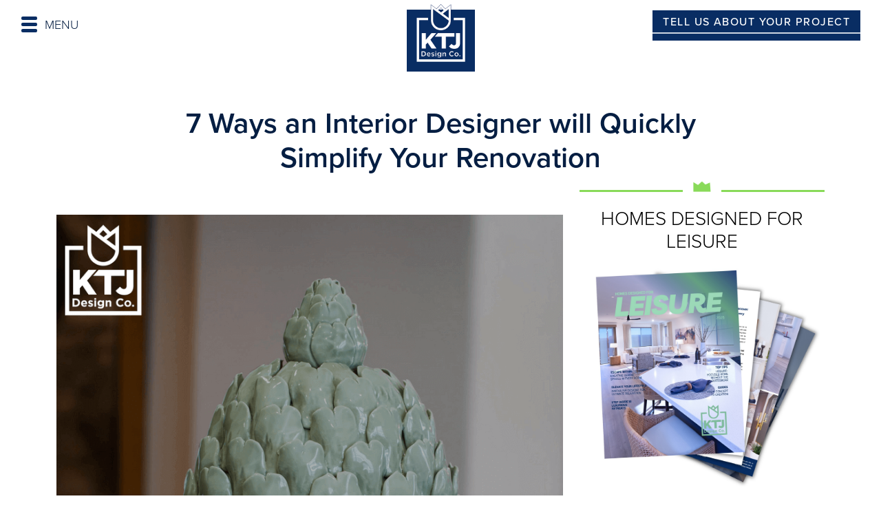

--- FILE ---
content_type: text/html; charset=UTF-8
request_url: https://ktjdesignco.com/blog/2018-7-ways-an-interior-designer-will-quickly-simplify-your-renovation/
body_size: 12675
content:
<!DOCTYPE html>
<html lang="en">
<head>
<meta charset="utf-8">
<meta http-equiv="X-UA-Compatible" content="IE=edge">
<meta name="viewport" content="width=device-width, initial-scale=1">
<!-- The above 3 meta tags *must* come first in the head; any other head content must come *after* these tags -->
<!-- Title -->
<title>7 Ways an Interior Designer will Quickly Simplify Your Renovation - KTJ Design Co.</title>

<link rel="shortcut icon" type="image/ico" href="https://ktjdesignco.com/wp-content/uploads/2023/01/Favicon.png" />

<meta name='robots' content='index, follow, max-image-preview:large, max-snippet:-1, max-video-preview:-1' />
	<style>img:is([sizes="auto" i], [sizes^="auto," i]) { contain-intrinsic-size: 3000px 1500px }</style>
	
	<!-- This site is optimized with the Yoast SEO Premium plugin v24.8 (Yoast SEO v26.8) - https://yoast.com/product/yoast-seo-premium-wordpress/ -->
	<link rel="canonical" href="https://ktjdesignco.com/blog/2018-7-ways-an-interior-designer-will-quickly-simplify-your-renovation/" />
	<meta property="og:locale" content="en_US" />
	<meta property="og:type" content="article" />
	<meta property="og:title" content="7 Ways an Interior Designer will Quickly Simplify Your Renovation" />
	<meta property="og:description" content="7 Ways an Interior Designer will Quickly Simplify Your Renovation For our entire lives, we work at building&nbsp;friendships, but regardless of how many friends we have, there is one thing that we always crave—someone to call a “best friend.” &#8220;Friendship is born at that moment when one person says to another: &#8216;What! You too? I [&hellip;]" />
	<meta property="og:url" content="https://ktjdesignco.com/blog/2018-7-ways-an-interior-designer-will-quickly-simplify-your-renovation/" />
	<meta property="og:site_name" content="KTJ Design Co." />
	<meta property="article:publisher" content="https://www.facebook.com/KathleenJennisonInteriorDesigner/" />
	<meta property="article:published_time" content="2017-10-10T00:24:00+00:00" />
	<meta property="og:image" content="https://ktjdesignco.com/wp-content/uploads/2023/03/7-ways-an-interior-designer-will-quickly-simplify-your-renovation.png" />
	<meta property="og:image:width" content="800" />
	<meta property="og:image:height" content="1200" />
	<meta property="og:image:type" content="image/png" />
	<meta name="author" content="Kathleen Jennison" />
	<meta name="twitter:card" content="summary_large_image" />
	<meta name="twitter:label1" content="Written by" />
	<meta name="twitter:data1" content="Kathleen Jennison" />
	<meta name="twitter:label2" content="Est. reading time" />
	<meta name="twitter:data2" content="2 minutes" />
	<script type="application/ld+json" class="yoast-schema-graph">{"@context":"https://schema.org","@graph":[{"@type":"Article","@id":"https://ktjdesignco.com/blog/2018-7-ways-an-interior-designer-will-quickly-simplify-your-renovation/#article","isPartOf":{"@id":"https://ktjdesignco.com/blog/2018-7-ways-an-interior-designer-will-quickly-simplify-your-renovation/"},"author":{"name":"Kathleen Jennison","@id":"https://ktjdesignco.com/#/schema/person/952cf684950b3cf9fb9b2a2951ea5372"},"headline":"7 Ways an Interior Designer will Quickly Simplify Your Renovation","datePublished":"2017-10-10T00:24:00+00:00","mainEntityOfPage":{"@id":"https://ktjdesignco.com/blog/2018-7-ways-an-interior-designer-will-quickly-simplify-your-renovation/"},"wordCount":465,"commentCount":0,"publisher":{"@id":"https://ktjdesignco.com/#organization"},"image":{"@id":"https://ktjdesignco.com/blog/2018-7-ways-an-interior-designer-will-quickly-simplify-your-renovation/#primaryimage"},"thumbnailUrl":"https://ktjdesignco.com/wp-content/uploads/2023/03/7-ways-an-interior-designer-will-quickly-simplify-your-renovation.png","articleSection":["interior design"],"inLanguage":"en-US","potentialAction":[{"@type":"CommentAction","name":"Comment","target":["https://ktjdesignco.com/blog/2018-7-ways-an-interior-designer-will-quickly-simplify-your-renovation/#respond"]}]},{"@type":"WebPage","@id":"https://ktjdesignco.com/blog/2018-7-ways-an-interior-designer-will-quickly-simplify-your-renovation/","url":"https://ktjdesignco.com/blog/2018-7-ways-an-interior-designer-will-quickly-simplify-your-renovation/","name":"7 Ways an Interior Designer will Quickly Simplify Your Renovation - KTJ Design Co.","isPartOf":{"@id":"https://ktjdesignco.com/#website"},"primaryImageOfPage":{"@id":"https://ktjdesignco.com/blog/2018-7-ways-an-interior-designer-will-quickly-simplify-your-renovation/#primaryimage"},"image":{"@id":"https://ktjdesignco.com/blog/2018-7-ways-an-interior-designer-will-quickly-simplify-your-renovation/#primaryimage"},"thumbnailUrl":"https://ktjdesignco.com/wp-content/uploads/2023/03/7-ways-an-interior-designer-will-quickly-simplify-your-renovation.png","datePublished":"2017-10-10T00:24:00+00:00","breadcrumb":{"@id":"https://ktjdesignco.com/blog/2018-7-ways-an-interior-designer-will-quickly-simplify-your-renovation/#breadcrumb"},"inLanguage":"en-US","potentialAction":[{"@type":"ReadAction","target":["https://ktjdesignco.com/blog/2018-7-ways-an-interior-designer-will-quickly-simplify-your-renovation/"]}]},{"@type":"ImageObject","inLanguage":"en-US","@id":"https://ktjdesignco.com/blog/2018-7-ways-an-interior-designer-will-quickly-simplify-your-renovation/#primaryimage","url":"https://ktjdesignco.com/wp-content/uploads/2023/03/7-ways-an-interior-designer-will-quickly-simplify-your-renovation.png","contentUrl":"https://ktjdesignco.com/wp-content/uploads/2023/03/7-ways-an-interior-designer-will-quickly-simplify-your-renovation.png","width":800,"height":1200,"caption":"7 Ways An Interior Designer Will Quickly Simplify Your Renovation"},{"@type":"BreadcrumbList","@id":"https://ktjdesignco.com/blog/2018-7-ways-an-interior-designer-will-quickly-simplify-your-renovation/#breadcrumb","itemListElement":[{"@type":"ListItem","position":1,"name":"Home","item":"https://ktjdesignco.com/"},{"@type":"ListItem","position":2,"name":"7 Ways an Interior Designer will Quickly Simplify Your Renovation"}]},{"@type":"WebSite","@id":"https://ktjdesignco.com/#website","url":"https://ktjdesignco.com/","name":"KTJ Design Co.","description":"Life by Design","publisher":{"@id":"https://ktjdesignco.com/#organization"},"potentialAction":[{"@type":"SearchAction","target":{"@type":"EntryPoint","urlTemplate":"https://ktjdesignco.com/?s={search_term_string}"},"query-input":{"@type":"PropertyValueSpecification","valueRequired":true,"valueName":"search_term_string"}}],"inLanguage":"en-US"},{"@type":"Organization","@id":"https://ktjdesignco.com/#organization","name":"KTJ Design Co.","url":"https://ktjdesignco.com/","logo":{"@type":"ImageObject","inLanguage":"en-US","@id":"https://ktjdesignco.com/#/schema/logo/image/","url":"https://ktjdesignco.com/wp-content/uploads/2023/02/kathleen-jennison-logo-black.png","contentUrl":"https://ktjdesignco.com/wp-content/uploads/2023/02/kathleen-jennison-logo-black.png","width":208,"height":244,"caption":"KTJ Design Co."},"image":{"@id":"https://ktjdesignco.com/#/schema/logo/image/"},"sameAs":["https://www.facebook.com/KathleenJennisonInteriorDesigner/","https://www.instagram.com/ktjdesignco/"]},{"@type":"Person","@id":"https://ktjdesignco.com/#/schema/person/952cf684950b3cf9fb9b2a2951ea5372","name":"Kathleen Jennison","image":{"@type":"ImageObject","inLanguage":"en-US","@id":"https://ktjdesignco.com/#/schema/person/image/","url":"https://secure.gravatar.com/avatar/15d20764a32377970aca8ab8afc8221593add9ce5310479a1c4b5dec285bb24d?s=96&d=mm&r=g","contentUrl":"https://secure.gravatar.com/avatar/15d20764a32377970aca8ab8afc8221593add9ce5310479a1c4b5dec285bb24d?s=96&d=mm&r=g","caption":"Kathleen Jennison"},"url":"https://ktjdesignco.com/author/kathleenkathleenjennison-com/"}]}</script>
	<!-- / Yoast SEO Premium plugin. -->


<link rel='dns-prefetch' href='//use.typekit.net' />
<link rel="alternate" type="application/rss+xml" title="KTJ Design Co. &raquo; 7 Ways an Interior Designer will Quickly Simplify Your Renovation Comments Feed" href="https://ktjdesignco.com/blog/2018-7-ways-an-interior-designer-will-quickly-simplify-your-renovation/feed/" />
<script type="text/javascript">
/* <![CDATA[ */
window._wpemojiSettings = {"baseUrl":"https:\/\/s.w.org\/images\/core\/emoji\/16.0.1\/72x72\/","ext":".png","svgUrl":"https:\/\/s.w.org\/images\/core\/emoji\/16.0.1\/svg\/","svgExt":".svg","source":{"concatemoji":"https:\/\/ktjdesignco.com\/wp-includes\/js\/wp-emoji-release.min.js?ver=6.8.2"}};
/*! This file is auto-generated */
!function(s,n){var o,i,e;function c(e){try{var t={supportTests:e,timestamp:(new Date).valueOf()};sessionStorage.setItem(o,JSON.stringify(t))}catch(e){}}function p(e,t,n){e.clearRect(0,0,e.canvas.width,e.canvas.height),e.fillText(t,0,0);var t=new Uint32Array(e.getImageData(0,0,e.canvas.width,e.canvas.height).data),a=(e.clearRect(0,0,e.canvas.width,e.canvas.height),e.fillText(n,0,0),new Uint32Array(e.getImageData(0,0,e.canvas.width,e.canvas.height).data));return t.every(function(e,t){return e===a[t]})}function u(e,t){e.clearRect(0,0,e.canvas.width,e.canvas.height),e.fillText(t,0,0);for(var n=e.getImageData(16,16,1,1),a=0;a<n.data.length;a++)if(0!==n.data[a])return!1;return!0}function f(e,t,n,a){switch(t){case"flag":return n(e,"\ud83c\udff3\ufe0f\u200d\u26a7\ufe0f","\ud83c\udff3\ufe0f\u200b\u26a7\ufe0f")?!1:!n(e,"\ud83c\udde8\ud83c\uddf6","\ud83c\udde8\u200b\ud83c\uddf6")&&!n(e,"\ud83c\udff4\udb40\udc67\udb40\udc62\udb40\udc65\udb40\udc6e\udb40\udc67\udb40\udc7f","\ud83c\udff4\u200b\udb40\udc67\u200b\udb40\udc62\u200b\udb40\udc65\u200b\udb40\udc6e\u200b\udb40\udc67\u200b\udb40\udc7f");case"emoji":return!a(e,"\ud83e\udedf")}return!1}function g(e,t,n,a){var r="undefined"!=typeof WorkerGlobalScope&&self instanceof WorkerGlobalScope?new OffscreenCanvas(300,150):s.createElement("canvas"),o=r.getContext("2d",{willReadFrequently:!0}),i=(o.textBaseline="top",o.font="600 32px Arial",{});return e.forEach(function(e){i[e]=t(o,e,n,a)}),i}function t(e){var t=s.createElement("script");t.src=e,t.defer=!0,s.head.appendChild(t)}"undefined"!=typeof Promise&&(o="wpEmojiSettingsSupports",i=["flag","emoji"],n.supports={everything:!0,everythingExceptFlag:!0},e=new Promise(function(e){s.addEventListener("DOMContentLoaded",e,{once:!0})}),new Promise(function(t){var n=function(){try{var e=JSON.parse(sessionStorage.getItem(o));if("object"==typeof e&&"number"==typeof e.timestamp&&(new Date).valueOf()<e.timestamp+604800&&"object"==typeof e.supportTests)return e.supportTests}catch(e){}return null}();if(!n){if("undefined"!=typeof Worker&&"undefined"!=typeof OffscreenCanvas&&"undefined"!=typeof URL&&URL.createObjectURL&&"undefined"!=typeof Blob)try{var e="postMessage("+g.toString()+"("+[JSON.stringify(i),f.toString(),p.toString(),u.toString()].join(",")+"));",a=new Blob([e],{type:"text/javascript"}),r=new Worker(URL.createObjectURL(a),{name:"wpTestEmojiSupports"});return void(r.onmessage=function(e){c(n=e.data),r.terminate(),t(n)})}catch(e){}c(n=g(i,f,p,u))}t(n)}).then(function(e){for(var t in e)n.supports[t]=e[t],n.supports.everything=n.supports.everything&&n.supports[t],"flag"!==t&&(n.supports.everythingExceptFlag=n.supports.everythingExceptFlag&&n.supports[t]);n.supports.everythingExceptFlag=n.supports.everythingExceptFlag&&!n.supports.flag,n.DOMReady=!1,n.readyCallback=function(){n.DOMReady=!0}}).then(function(){return e}).then(function(){var e;n.supports.everything||(n.readyCallback(),(e=n.source||{}).concatemoji?t(e.concatemoji):e.wpemoji&&e.twemoji&&(t(e.twemoji),t(e.wpemoji)))}))}((window,document),window._wpemojiSettings);
/* ]]> */
</script>
<style id='wp-emoji-styles-inline-css' type='text/css'>

	img.wp-smiley, img.emoji {
		display: inline !important;
		border: none !important;
		box-shadow: none !important;
		height: 1em !important;
		width: 1em !important;
		margin: 0 0.07em !important;
		vertical-align: -0.1em !important;
		background: none !important;
		padding: 0 !important;
	}
</style>
<link rel='stylesheet' id='wp-block-library-css' href='https://ktjdesignco.com/wp-includes/css/dist/block-library/style.min.css?ver=6.8.2' type='text/css' media='all' />
<style id='classic-theme-styles-inline-css' type='text/css'>
/*! This file is auto-generated */
.wp-block-button__link{color:#fff;background-color:#32373c;border-radius:9999px;box-shadow:none;text-decoration:none;padding:calc(.667em + 2px) calc(1.333em + 2px);font-size:1.125em}.wp-block-file__button{background:#32373c;color:#fff;text-decoration:none}
</style>
<link rel='stylesheet' id='activecampaign-form-block-css' href='https://ktjdesignco.com/wp-content/plugins/activecampaign-subscription-forms/activecampaign-form-block/build/style-index.css?ver=1763561090' type='text/css' media='all' />
<style id='global-styles-inline-css' type='text/css'>
:root{--wp--preset--aspect-ratio--square: 1;--wp--preset--aspect-ratio--4-3: 4/3;--wp--preset--aspect-ratio--3-4: 3/4;--wp--preset--aspect-ratio--3-2: 3/2;--wp--preset--aspect-ratio--2-3: 2/3;--wp--preset--aspect-ratio--16-9: 16/9;--wp--preset--aspect-ratio--9-16: 9/16;--wp--preset--color--black: #000000;--wp--preset--color--cyan-bluish-gray: #abb8c3;--wp--preset--color--white: #ffffff;--wp--preset--color--pale-pink: #f78da7;--wp--preset--color--vivid-red: #cf2e2e;--wp--preset--color--luminous-vivid-orange: #ff6900;--wp--preset--color--luminous-vivid-amber: #fcb900;--wp--preset--color--light-green-cyan: #7bdcb5;--wp--preset--color--vivid-green-cyan: #00d084;--wp--preset--color--pale-cyan-blue: #8ed1fc;--wp--preset--color--vivid-cyan-blue: #0693e3;--wp--preset--color--vivid-purple: #9b51e0;--wp--preset--gradient--vivid-cyan-blue-to-vivid-purple: linear-gradient(135deg,rgba(6,147,227,1) 0%,rgb(155,81,224) 100%);--wp--preset--gradient--light-green-cyan-to-vivid-green-cyan: linear-gradient(135deg,rgb(122,220,180) 0%,rgb(0,208,130) 100%);--wp--preset--gradient--luminous-vivid-amber-to-luminous-vivid-orange: linear-gradient(135deg,rgba(252,185,0,1) 0%,rgba(255,105,0,1) 100%);--wp--preset--gradient--luminous-vivid-orange-to-vivid-red: linear-gradient(135deg,rgba(255,105,0,1) 0%,rgb(207,46,46) 100%);--wp--preset--gradient--very-light-gray-to-cyan-bluish-gray: linear-gradient(135deg,rgb(238,238,238) 0%,rgb(169,184,195) 100%);--wp--preset--gradient--cool-to-warm-spectrum: linear-gradient(135deg,rgb(74,234,220) 0%,rgb(151,120,209) 20%,rgb(207,42,186) 40%,rgb(238,44,130) 60%,rgb(251,105,98) 80%,rgb(254,248,76) 100%);--wp--preset--gradient--blush-light-purple: linear-gradient(135deg,rgb(255,206,236) 0%,rgb(152,150,240) 100%);--wp--preset--gradient--blush-bordeaux: linear-gradient(135deg,rgb(254,205,165) 0%,rgb(254,45,45) 50%,rgb(107,0,62) 100%);--wp--preset--gradient--luminous-dusk: linear-gradient(135deg,rgb(255,203,112) 0%,rgb(199,81,192) 50%,rgb(65,88,208) 100%);--wp--preset--gradient--pale-ocean: linear-gradient(135deg,rgb(255,245,203) 0%,rgb(182,227,212) 50%,rgb(51,167,181) 100%);--wp--preset--gradient--electric-grass: linear-gradient(135deg,rgb(202,248,128) 0%,rgb(113,206,126) 100%);--wp--preset--gradient--midnight: linear-gradient(135deg,rgb(2,3,129) 0%,rgb(40,116,252) 100%);--wp--preset--font-size--small: 13px;--wp--preset--font-size--medium: 20px;--wp--preset--font-size--large: 36px;--wp--preset--font-size--x-large: 42px;--wp--preset--spacing--20: 0.44rem;--wp--preset--spacing--30: 0.67rem;--wp--preset--spacing--40: 1rem;--wp--preset--spacing--50: 1.5rem;--wp--preset--spacing--60: 2.25rem;--wp--preset--spacing--70: 3.38rem;--wp--preset--spacing--80: 5.06rem;--wp--preset--shadow--natural: 6px 6px 9px rgba(0, 0, 0, 0.2);--wp--preset--shadow--deep: 12px 12px 50px rgba(0, 0, 0, 0.4);--wp--preset--shadow--sharp: 6px 6px 0px rgba(0, 0, 0, 0.2);--wp--preset--shadow--outlined: 6px 6px 0px -3px rgba(255, 255, 255, 1), 6px 6px rgba(0, 0, 0, 1);--wp--preset--shadow--crisp: 6px 6px 0px rgba(0, 0, 0, 1);}:where(.is-layout-flex){gap: 0.5em;}:where(.is-layout-grid){gap: 0.5em;}body .is-layout-flex{display: flex;}.is-layout-flex{flex-wrap: wrap;align-items: center;}.is-layout-flex > :is(*, div){margin: 0;}body .is-layout-grid{display: grid;}.is-layout-grid > :is(*, div){margin: 0;}:where(.wp-block-columns.is-layout-flex){gap: 2em;}:where(.wp-block-columns.is-layout-grid){gap: 2em;}:where(.wp-block-post-template.is-layout-flex){gap: 1.25em;}:where(.wp-block-post-template.is-layout-grid){gap: 1.25em;}.has-black-color{color: var(--wp--preset--color--black) !important;}.has-cyan-bluish-gray-color{color: var(--wp--preset--color--cyan-bluish-gray) !important;}.has-white-color{color: var(--wp--preset--color--white) !important;}.has-pale-pink-color{color: var(--wp--preset--color--pale-pink) !important;}.has-vivid-red-color{color: var(--wp--preset--color--vivid-red) !important;}.has-luminous-vivid-orange-color{color: var(--wp--preset--color--luminous-vivid-orange) !important;}.has-luminous-vivid-amber-color{color: var(--wp--preset--color--luminous-vivid-amber) !important;}.has-light-green-cyan-color{color: var(--wp--preset--color--light-green-cyan) !important;}.has-vivid-green-cyan-color{color: var(--wp--preset--color--vivid-green-cyan) !important;}.has-pale-cyan-blue-color{color: var(--wp--preset--color--pale-cyan-blue) !important;}.has-vivid-cyan-blue-color{color: var(--wp--preset--color--vivid-cyan-blue) !important;}.has-vivid-purple-color{color: var(--wp--preset--color--vivid-purple) !important;}.has-black-background-color{background-color: var(--wp--preset--color--black) !important;}.has-cyan-bluish-gray-background-color{background-color: var(--wp--preset--color--cyan-bluish-gray) !important;}.has-white-background-color{background-color: var(--wp--preset--color--white) !important;}.has-pale-pink-background-color{background-color: var(--wp--preset--color--pale-pink) !important;}.has-vivid-red-background-color{background-color: var(--wp--preset--color--vivid-red) !important;}.has-luminous-vivid-orange-background-color{background-color: var(--wp--preset--color--luminous-vivid-orange) !important;}.has-luminous-vivid-amber-background-color{background-color: var(--wp--preset--color--luminous-vivid-amber) !important;}.has-light-green-cyan-background-color{background-color: var(--wp--preset--color--light-green-cyan) !important;}.has-vivid-green-cyan-background-color{background-color: var(--wp--preset--color--vivid-green-cyan) !important;}.has-pale-cyan-blue-background-color{background-color: var(--wp--preset--color--pale-cyan-blue) !important;}.has-vivid-cyan-blue-background-color{background-color: var(--wp--preset--color--vivid-cyan-blue) !important;}.has-vivid-purple-background-color{background-color: var(--wp--preset--color--vivid-purple) !important;}.has-black-border-color{border-color: var(--wp--preset--color--black) !important;}.has-cyan-bluish-gray-border-color{border-color: var(--wp--preset--color--cyan-bluish-gray) !important;}.has-white-border-color{border-color: var(--wp--preset--color--white) !important;}.has-pale-pink-border-color{border-color: var(--wp--preset--color--pale-pink) !important;}.has-vivid-red-border-color{border-color: var(--wp--preset--color--vivid-red) !important;}.has-luminous-vivid-orange-border-color{border-color: var(--wp--preset--color--luminous-vivid-orange) !important;}.has-luminous-vivid-amber-border-color{border-color: var(--wp--preset--color--luminous-vivid-amber) !important;}.has-light-green-cyan-border-color{border-color: var(--wp--preset--color--light-green-cyan) !important;}.has-vivid-green-cyan-border-color{border-color: var(--wp--preset--color--vivid-green-cyan) !important;}.has-pale-cyan-blue-border-color{border-color: var(--wp--preset--color--pale-cyan-blue) !important;}.has-vivid-cyan-blue-border-color{border-color: var(--wp--preset--color--vivid-cyan-blue) !important;}.has-vivid-purple-border-color{border-color: var(--wp--preset--color--vivid-purple) !important;}.has-vivid-cyan-blue-to-vivid-purple-gradient-background{background: var(--wp--preset--gradient--vivid-cyan-blue-to-vivid-purple) !important;}.has-light-green-cyan-to-vivid-green-cyan-gradient-background{background: var(--wp--preset--gradient--light-green-cyan-to-vivid-green-cyan) !important;}.has-luminous-vivid-amber-to-luminous-vivid-orange-gradient-background{background: var(--wp--preset--gradient--luminous-vivid-amber-to-luminous-vivid-orange) !important;}.has-luminous-vivid-orange-to-vivid-red-gradient-background{background: var(--wp--preset--gradient--luminous-vivid-orange-to-vivid-red) !important;}.has-very-light-gray-to-cyan-bluish-gray-gradient-background{background: var(--wp--preset--gradient--very-light-gray-to-cyan-bluish-gray) !important;}.has-cool-to-warm-spectrum-gradient-background{background: var(--wp--preset--gradient--cool-to-warm-spectrum) !important;}.has-blush-light-purple-gradient-background{background: var(--wp--preset--gradient--blush-light-purple) !important;}.has-blush-bordeaux-gradient-background{background: var(--wp--preset--gradient--blush-bordeaux) !important;}.has-luminous-dusk-gradient-background{background: var(--wp--preset--gradient--luminous-dusk) !important;}.has-pale-ocean-gradient-background{background: var(--wp--preset--gradient--pale-ocean) !important;}.has-electric-grass-gradient-background{background: var(--wp--preset--gradient--electric-grass) !important;}.has-midnight-gradient-background{background: var(--wp--preset--gradient--midnight) !important;}.has-small-font-size{font-size: var(--wp--preset--font-size--small) !important;}.has-medium-font-size{font-size: var(--wp--preset--font-size--medium) !important;}.has-large-font-size{font-size: var(--wp--preset--font-size--large) !important;}.has-x-large-font-size{font-size: var(--wp--preset--font-size--x-large) !important;}
:where(.wp-block-post-template.is-layout-flex){gap: 1.25em;}:where(.wp-block-post-template.is-layout-grid){gap: 1.25em;}
:where(.wp-block-columns.is-layout-flex){gap: 2em;}:where(.wp-block-columns.is-layout-grid){gap: 2em;}
:root :where(.wp-block-pullquote){font-size: 1.5em;line-height: 1.6;}
</style>
<link rel='stylesheet' id='YSFA-css' href='https://ktjdesignco.com/wp-content/plugins/faq-schema-block-to-accordion/assets/css/style.min.css?ver=1.0.5' type='text/css' media='all' />
<link rel='stylesheet' id='ct-proxima-nova-css' href='https://use.typekit.net/ksb3mwy.css?ver=6.8.2' type='text/css' media='all' />
<link rel='stylesheet' id='ct-font-awesome.min-css' href='https://ktjdesignco.com/wp-content/themes/ktj-theme/assets/css/font-awesome.min.css?ver=6.8.2' type='text/css' media='all' />
<link rel='stylesheet' id='ct-bootstrap.min-css' href='https://ktjdesignco.com/wp-content/themes/ktj-theme/assets/css/bootstrap.min.css?ver=6.8.2' type='text/css' media='all' />
<link rel='stylesheet' id='ct-slick-theme-css' href='https://ktjdesignco.com/wp-content/themes/ktj-theme/assets/css/slick-theme.css?ver=6.8.2' type='text/css' media='all' />
<link rel='stylesheet' id='ct-zozo-tabs-min-css' href='https://ktjdesignco.com/wp-content/themes/ktj-theme/assets/css/zozo.tabs.min.css?ver=6.8.2' type='text/css' media='all' />
<link rel='stylesheet' id='ct-style-css' href='https://ktjdesignco.com/wp-content/themes/ktj-theme/assets/css/style.css?ver=1769647339' type='text/css' media='all' />
<style id='ct-style-inline-css' type='text/css'>
body{  width: 100%;}
</style>
<link rel='stylesheet' id='ct-developer-css' href='https://ktjdesignco.com/wp-content/themes/ktj-theme/assets/css/developer.css?ver=1769647339' type='text/css' media='all' />
<link rel='stylesheet' id='ct-dynamic-css' href='https://ktjdesignco.com/wp-content/themes/ktj-theme/framework/redux-framework/dynamic.css?ver=1769647339' type='text/css' media='all' />
<link rel='stylesheet' id='ct-custom-css' href='https://ktjdesignco.com/wp-content/themes/ktj-theme/assets/css/custom.css?ver=1769647339' type='text/css' media='all' />
<script type="text/javascript" src="https://ktjdesignco.com/wp-includes/js/jquery/jquery.min.js?ver=3.7.1" id="jquery-core-js"></script>
<script type="text/javascript" src="https://ktjdesignco.com/wp-includes/js/jquery/jquery-migrate.min.js?ver=3.4.1" id="jquery-migrate-js"></script>
<link rel="https://api.w.org/" href="https://ktjdesignco.com/wp-json/" /><link rel="alternate" title="JSON" type="application/json" href="https://ktjdesignco.com/wp-json/wp/v2/posts/6622" /><link rel="EditURI" type="application/rsd+xml" title="RSD" href="https://ktjdesignco.com/xmlrpc.php?rsd" />
<meta name="generator" content="WordPress 6.8.2" />
<link rel='shortlink' href='https://ktjdesignco.com/?p=6622' />
<link rel="alternate" title="oEmbed (JSON)" type="application/json+oembed" href="https://ktjdesignco.com/wp-json/oembed/1.0/embed?url=https%3A%2F%2Fktjdesignco.com%2Fblog%2F2018-7-ways-an-interior-designer-will-quickly-simplify-your-renovation%2F" />
<link rel="alternate" title="oEmbed (XML)" type="text/xml+oembed" href="https://ktjdesignco.com/wp-json/oembed/1.0/embed?url=https%3A%2F%2Fktjdesignco.com%2Fblog%2F2018-7-ways-an-interior-designer-will-quickly-simplify-your-renovation%2F&#038;format=xml" />
<script
    type="text/javascript"
    async defer
    src="//assets.pinterest.com/js/pinit.js"
></script>

<script async defer data-pin-hover="true" data-pin-round="true" data-pin-save="false" src="//assets.pinterest.com/js/pinit.js"></script>

<!-- Google tag (gtag.js) -->
<script async src="https://www.googletagmanager.com/gtag/js?id=G-9ES998V43V"></script>
<script>
  window.dataLayer = window.dataLayer || [];
  function gtag(){dataLayer.push(arguments);}
  gtag('js', new Date());

  gtag('config', 'G-9ES998V43V');
</script>

<meta name="p:domain_verify" content="827b3cc28864de8ab2e74fb729508845"/><script src="https://www.google.com/recaptcha/api.js" async defer></script>
<style type='text/css'>.rp4wp-related-posts ul{width:100%;padding:0;margin:0;float:left;}
.rp4wp-related-posts ul>li{list-style:none;padding:0;margin:0;padding-bottom:20px;clear:both;}
.rp4wp-related-posts ul>li>p{margin:0;padding:0;}
.rp4wp-related-post-image{width:35%;padding-right:25px;-moz-box-sizing:border-box;-webkit-box-sizing:border-box;box-sizing:border-box;float:left;}</style>

<!-- Meta Pixel Code -->
<script type='text/javascript'>
!function(f,b,e,v,n,t,s){if(f.fbq)return;n=f.fbq=function(){n.callMethod?
n.callMethod.apply(n,arguments):n.queue.push(arguments)};if(!f._fbq)f._fbq=n;
n.push=n;n.loaded=!0;n.version='2.0';n.queue=[];t=b.createElement(e);t.async=!0;
t.src=v;s=b.getElementsByTagName(e)[0];s.parentNode.insertBefore(t,s)}(window,
document,'script','https://connect.facebook.net/en_US/fbevents.js');
</script>
<!-- End Meta Pixel Code -->
<script type='text/javascript'>var url = window.location.origin + '?ob=open-bridge';
            fbq('set', 'openbridge', '869653413157593', url);
fbq('init', '869653413157593', {}, {
    "agent": "wordpress-6.8.2-4.1.5"
})</script><script type='text/javascript'>
    fbq('track', 'PageView', []);
  </script>		<style type="text/css" id="wp-custom-css">
			


 		</style>
		<style type="text/css" title="dynamic-css" class="options-output">.wsmenu-list > li > a,.footer-links ul li a,.top-guide span,.secondary-menu .navbar-nav li.active a,.wshs-post-simple-list ul li a, .ubermenu a, .header-left a, .about-client a, .affiliate-shop-category .secondary-menu a,.popular-post ul li a,.rp4wp-related-post-content a,.faq-page h2.panel-title a,.faq-page #accordion .panel-title a.collapsed,.z-tabs.silver > ul > li > a,.faq-three .faq-page a.collapsed,.faq-five #accordion .panel-title a.collapsed,.footer-about ul li a,.footer-social ul li a,.footer-four .footer-top-right p a,.footer-links ul li a,.footer-main-seven address a,.footer-details a,.footer-center address a,.footer-about a,.footer-two address a{color:#000000;}.wsmenu-list > li > a:hover, .wsmenu-list > li > a:focus, .wsmenu-list > li > a.active,.wsmenu-list li:hover > a,.footer ul li a:hover, .footer ul li a:focus,.wsmenu > .wsmenu-list > li > a.active,.wsmenu > .wsmenu-list > li > a:hover, .wsmenu > .wsmenu-list > li > a:focus,.mobile-sub .wsmenu-submenu li a:hover,.secondary-menu .navbar-nav li a:hover, .secondary-menu .navbar-nav li a:focus,.wshs-post-simple-list ul li a:hover, .ubermenu a:hover, .header-left a:hover, .affiliate-shop-category a.active:hover, .about-client a:hover, .affiliate-shop-category .secondary-menu a:hover,.project-items:hover figure figcaption h2,.portfolio-4-page .project-items:hover h2,.blog-post:hover h2,.popular-post ul li a:hover, .popular-post ul li a:focus,.rp4wp-related-post-content a:hover, .ubermenu-main .ubermenu-item-level-0.ubermenu-current-menu-parent > .ubermenu-target, .ubermenu-main .ubermenu-item-level-0.ubermenu-current-menu-ancestor > .ubermenu-target,.faq-page h2.panel-title a:hover,.faq-page #accordion .panel-title a,.z-tabs.silver > ul > li.z-active > a,.z-tabs.silver > ul > li > a:hover,.faq-three .faq-page a,.faq-five .faq-page #accordion .panel-title a:hover,.podcast-block a:hover p,.podcast-block a:focus p,.footer-about ul li a:hover,.footer-social ul li a:hover,.footer-four .footer-top-right p a:hover,.footer-links ul li a:hover,.footer-four .footer-social-icon ul li a:hover,.footer-main-seven address a:hover,.footer-main-seven address a:focus,.footer-details a:hover,.footer-details a:focus,.footer-center address a:hover,.footer-center address a:focus,.footer-about a:hover,.footer-about a:focus,.footer-two address a:hover{color:#06155c;}</style><!-- HTML5 shim and Respond.js for IE8 support of HTML5 elements and media queries --> 
<!-- WARNING: Respond.js doesn't work if you view the page via file:// --> 
<!--[if lt IE 9]>
      <script src="https://oss.maxcdn.com/html5shiv/3.7.3/html5shiv.min.js"></script>
      <script src="https://oss.maxcdn.com/respond/1.4.2/respond.min.js"></script>
    <![endif]-->

</head>

<body class="wp-singular post-template-default single single-post postid-6622 single-format-standard wp-theme-ktj-theme page-style-five">
<div id="overlapblackbg"></div>
<header class="navbar-fixed-top header-five header-seven"> 
  <!-- Company Logo -->
  <!-- Company Logo -->
              <div class="logo"> 
			<a href="https://ktjdesignco.com" title="KTJ Design Co." rel="home"> 
				<img src="https://ktjdesignco.com/wp-content/uploads/2023/03/kathleen-jennison-logo.png" alt="KTJ Design Co." width="102" height="30" /> 
			</a> 
		</div>
		  <div class="header-nav">
    <button
          class="navbar-toggler"
          type="button"
          data-bs-toggle="collapse"
          data-bs-target="#navbarsExample01"
          aria-controls="navbarsExample01"
          aria-expanded="false"
          aria-label="Toggle navigation"
        > MENU <span></span> </button>
    			<div class="collapse navbar-collapse" id="navbarsExample01">
				<ul class="navbar-nav me-auto mb-2">
				  
				  <li class="nav-item"><a class="nav-link " href="https://ktjdesignco.com/" title ="Home" >Home</a></li>
<li class="nav-item"><a href="https://ktjdesignco.com/custom-design-plan/" class="nav-link  dropdown-toggle" data-toggle="dropdown" role="button" aria-haspopup="true" aria-expanded="false"><span class ="avc">Design Services</span><span class="caret"></span></a>
<ul class="submenu"><li><a href="https://ktjdesignco.com/custom-design-plan/" class="dropdown-item " title ="The Custom Design Plan" >The Custom Design Plan</a></li><li><a href="https://ktjdesignco.com/turnkey-interior-design/" class="dropdown-item " title ="The Turnkey Service" >The Turnkey Service</a></li></ul>
</li>
<li class="nav-item"><a class="nav-link " href="https://ktjdesignco.com/interior-design-portfolio/" title ="Portfolio" >Portfolio</a></li>
<li class="nav-item"><a class="nav-link " href="https://ktjdesignco.com/stockton-ca-design-shoppe/" title ="The Shoppe" >The Shoppe</a></li>
<li class="nav-item"><a href="https://ktjdesignco.com/articles/" class="nav-link  dropdown-toggle" data-toggle="dropdown" role="button" aria-haspopup="true" aria-expanded="false"><span class ="avc">Blog</span><span class="caret"></span></a>
<ul class="submenu"><li><a href="https://ktjdesignco.com/category/collections/" class="dropdown-item " title ="Collections" >Collections</a></li></ul>
</li>
<li class="nav-item"><a href="https://ktjdesignco.com/about/" class="nav-link  dropdown-toggle" data-toggle="dropdown" role="button" aria-haspopup="true" aria-expanded="false"><span class ="avc">About</span><span class="caret"></span></a>
<ul class="submenu"><li><a href="https://ktjdesignco.com/about/" class="dropdown-item " title ="About KTJ" >About KTJ</a></li><li><a href="https://ktjdesignco.com/faq/" class="dropdown-item " title ="FAQ" >FAQ</a></li><li><a href="https://ktjdesignco.com/press-2/" class="dropdown-item " title ="Press" >Press</a></li><li><a href="https://ktjdesignco.com/client-stories/" class="dropdown-item " title ="Client Stories" >Client Stories</a></li><li><a href="https://ktjdesignco.com/style-quiz/" class="dropdown-item " title ="A Savagely Effective Style Quiz" >A Savagely Effective Style Quiz</a></li></ul>
</li>
<li class="nav-item"><a class="nav-link " href="https://ktjdesignco.com/magazine/" title ="Get the KTJ Magazine" >Get the KTJ Magazine</a></li>
<li class="nav-item"><a class="nav-link " href="https://ktjdesignco.com/contact-us/" title ="Contact Us" >Contact Us</a></li>
				  
				</ul>
			</div>
  </div>
        <div class="header-links">
        <a class="btn" href="https://ktjdesignco.com/contact-us/" title="TELL US ABOUT YOUR PROJECT">TELL US ABOUT YOUR PROJECT</a>
      </div>
	  </header>
<!-- Section Start -->
  <section class="inner-page-section inner-default-section blog-inner-page">
    <div class="container"> 
      <!-- Page Title Section Start -->
      <div class="page-title">
        <h1>7 Ways an Interior Designer will Quickly Simplify Your Renovation</h1>
      </div>
      <!-- Page Title Section End --> 
      
      <!-- Blog Single Section Start -->
      <div class="page-content-inner blog-page">
        <div class="row">
                    <div class="col-md-8 col-sm-12 col-xs-12 blog-col-8">
            <div class="blog-single ">
			              <div
        class="
          image-block-outer-wrapper
          layout-caption-hidden
          design-layout-inline
          combination-animation-none
          individual-animation-none
          individual-text-animation-none
        "
        data-test="image-block-inline-outer-wrapper"
    ></p>
<figure
            class="
              sqs-block-image-figure
              intrinsic
            "
            style="max-width:800px;"
        ></p>
<div
              
              
              class="image-block-wrapper"
              data-animation-role="image"
              
  

          ></p>
<div class="sqs-image-shape-container-element
              
          
        
              has-aspect-ratio
            " style="
                position: relative;
                
                  padding-bottom:150%;
                
                overflow: hidden;-webkit-mask-image: -webkit-radial-gradient(white, black);
              "
              ></p>
<p>                  <noscript><img decoding="async" src="https://ktjdesignco.com/wp-content/uploads/2023/03/7-ways-an-interior-designer-will-quickly-simplify-your-renovation.png" alt='7-ways-an-interior-designer-will-quickly-simplify-your-renovation' /></noscript><img decoding="async" class="thumb-image" src="https://ktjdesignco.com/wp-content/uploads/2023/03/7-ways-an-interior-designer-will-quickly-simplify-your-renovation.png" data-image="https://ktjdesignco.com/wp-content/uploads/2023/03/7-ways-an-interior-designer-will-quickly-simplify-your-renovation.png" data-image-dimensions="800x1200" data-image-focal-point="0.5,0.5" alt='7-ways-an-interior-designer-will-quickly-simplify-your-renovation' data-load="false" data-image-id="5bcf4cacbc33792810b6e8b6" data-type="image" /></p></div>
</p></div>
</figure></div>
<h1 style="white-space: pre-wrap;"><strong>7 Ways an Interior Designer will Quickly Simplify Your Renovation </strong></h1>
<p style="white-space: pre-wrap;">For our entire lives, we work at building&nbsp;friendships, but regardless of how many friends we have, there is one thing that we always crave—someone to call a “best friend.”</p>
<p style="white-space: pre-wrap;"><strong><em>&#8220;Friendship is born at that moment when one person says to another: &#8216;What! You too? I thought I was the only one.&#8221;</em></strong></p>
<p style="white-space: pre-wrap;"><a href="https://en.wikipedia.org/wiki/C._S._Lewis"><em>— C.S. Lewis</em></a></p>
<p style="white-space: pre-wrap;">For anyone who has been fortunate enough to find a best friend you know they possess certain qualities. You look for someone who inspires you to see things in a totally different way, gives you someone to lean on during an arduous renovation and cheers you on in your decisions.</p>
<p style="white-space: pre-wrap;">This is exactly what an interior designer does, which is why we are often referred to as the “homeowner’s best friend.”</p>
<h2 style="white-space: pre-wrap;">7 Reasons Why the Interior Designer is a Homeowner’s Best Friend:</h2>
<h2 style="white-space: pre-wrap;">No judgment</h2>
<p style="white-space: pre-wrap;">We don’t judge what you have put together in your home, be it your selection of paint colors or installation of shutters. Whatever it is, we know who you are and won&#8217;t judge you based on your renovation mistakes.</p>
<h2 style="white-space: pre-wrap;">Genuine</h2>
<p style="white-space: pre-wrap;">We are true-blue advocates; the kind that won&#8217;t tell you something looks good just to be a “yes-man.” Instead we will be sincere and straightforward, telling you honestly that the stiletto-shaped chair you found on eBay won’t work in your living room renovation.</p>
<h2 style="white-space: pre-wrap;">Acceptance</h2>
<p style="white-space: pre-wrap;">You can be your completely weird, goofy self around us by suggesting tartan plaid wallpaper and we won&#8217;t run in the other direction. We’ve got our own bizarre set of hang-ups too.</p>
<h2 style="white-space: pre-wrap;">Trustworthy</h2>
<p style="white-space: pre-wrap;">You can rely on us to do or provide what is needed. We won’t suggest dupioni silk drapes (even if they would look heavenly) when you have a toddler and preschooler in the house.</p>
<h2 style="white-space: pre-wrap;">Respect</h2>
<p style="white-space: pre-wrap;">We won&#8217;t always agree with you (Who does?), but we will always welcome your opinion. As interior designers, we will take time to delve into what appeals to you and together find a brilliant renovation solution.</p>
<h2 style="white-space: pre-wrap;">Dependable</h2>
<p style="white-space: pre-wrap;">No matter how far you&#8217;ve gotten, or how low you&#8217;re feeling, we will see to it that you get back up. You may be frustrated with the delay in your kitchen remodel and want to strangle the contractor, but we will make sure to keep you out of jail.</p>
<h2 style="white-space: pre-wrap;">Thoughtful</h2>
<p style="white-space: pre-wrap;">We’ll give you quick status updates every week (even if it’s to text you that nothing has changed) and will make you part of the <a href="https://www.kathleenjennison.com/s/interior-design-process-steps/img">design process</a>.</p>
<p style="white-space: pre-wrap;"><strong>Need some design inspiration for your next project? Head over to my </strong><a href="https://www.pinterest.com/kathleenjenniso/" target="_blank" rel="noopener"><strong>Pinterest</strong></a><strong> account to browse my curated selections for your kitchen, bath, and bedroom designs.</strong></p>
<div
        class="
          image-block-outer-wrapper
          layout-caption-below
          design-layout-inline
          combination-animation-none
          individual-animation-none
          individual-text-animation-none
        "
        data-test="image-block-inline-outer-wrapper"
    ></p>
<figure
            class="
              sqs-block-image-figure
              intrinsic
            "
            style="max-width:300px;"
        ></p>
<div
              
              
              class="image-block-wrapper"
              data-animation-role="image"
              
  

          ></p>
<div class="sqs-image-shape-container-element
              
          
        
              has-aspect-ratio
            " style="
                position: relative;
                
                  padding-bottom:20.33333396911621%;
                
                overflow: hidden;-webkit-mask-image: -webkit-radial-gradient(white, black);
              "
              ></p>
<p>                  <noscript><img decoding="async" src="https://ktjdesignco.com/wp-content/uploads/2023/03/Kathleen-Signature-Small-300x61.png" alt='stockton-interior-designer' /></noscript><img decoding="async" class="thumb-image" src="https://ktjdesignco.com/wp-content/uploads/2023/03/Kathleen-Signature-Small-300x61.png" data-image="https://ktjdesignco.com/wp-content/uploads/2023/03/Kathleen-Signature-Small-300x61.png" data-image-dimensions="300x61" data-image-focal-point="0.5,0.5" alt='stockton-interior-designer' data-load="false" data-image-id="5bcf4cacbc33792810b6e8ba" data-type="image" /></p></div>
</p></div><figcaption class="image-caption-wrapper">
<div class="image-caption">
<p>stockton-interior-designer</p>
</div>
</figcaption></figure>
</p></div>
<div class='rp4wp-related-posts'>
<h3>Related Posts</h3>
<ul>
<li><div class='rp4wp-related-post-image'>
<a href='https://ktjdesignco.com/blog/2017-7-ways-an-interior-designer-will-quickly-simplify-your-renovation/'><img width="150" height="150" src="https://ktjdesignco.com/wp-content/uploads/2023/03/blog-post-ktj-design-co-7ways-an-interior-designer-will-quickly-simplify-your-renovation-pinterest-150x150.png" class="attachment-thumbnail size-thumbnail wp-post-image" alt="7 Ways An Interior Designer Will Quickly Simplify Your Renovation" /></a></div>
<div class='rp4wp-related-post-content'>
<a href='https://ktjdesignco.com/blog/2017-7-ways-an-interior-designer-will-quickly-simplify-your-renovation/'>7 Ways an Interior Designer will Quickly Simplify Your Renovation</a><p>7 Ways an Interior Designer will Quickly Simplify Your Renovation For our entire lives, we&hellip;</p></div>
</li>
<li><div class='rp4wp-related-post-image'>
<a href='https://ktjdesignco.com/blog/2018-4-smart-ways-to-choose-your-next-interior-designer/'><img width="150" height="150" src="https://ktjdesignco.com/wp-content/uploads/2023/03/4-smart-ways-to-choose-your-next-interior-designer-150x150.png" class="attachment-thumbnail size-thumbnail wp-post-image" alt="4 Smart Ways To Choose Your Next Interior Designer" /></a></div>
<div class='rp4wp-related-post-content'>
<a href='https://ktjdesignco.com/blog/2018-4-smart-ways-to-choose-your-next-interior-designer/'>4 Smart Ways to Choose Your Next Interior Designer</a><p>Your dream kitchen could be anything—like white on white with gold fixtures and subway tile&hellip;</p></div>
</li>
<li><div class='rp4wp-related-post-image'>
<a href='https://ktjdesignco.com/blog/2015-how-can-an-interior-designer-help-me/'><img width="150" height="61" src="https://ktjdesignco.com/wp-content/uploads/2023/03/Kathleen-Signature-300x61-150x61.png" class="attachment-thumbnail size-thumbnail wp-post-image" alt="Kathleen Signature" /></a></div>
<div class='rp4wp-related-post-content'>
<a href='https://ktjdesignco.com/blog/2015-how-can-an-interior-designer-help-me/'>How Can An Interior Designer Help Me?</a><p>How Can An Interior Designer Help Me? One out of every five phone calls is&hellip;</p></div>
</li>
</ul>
</div>            </div>
            <div id="comments" class="comments-area">
	<div class="blog-comments">
		<div class="blog-comments-section ">
			<div class="comment-main-title section-bg-color">No Comment</div>    
			<div class="blog-comments-section">
				<ul class="comments">		
									</ul>
			</div>	
		</div>
	</div>
</div>
	<div class="post-comment">
		<div class="post-comment-section">
			<div class="contact-main-section">
				<div class="contact-row-top">
						<div id="respond" class="comment-respond">
		<div class="post-comment-title single-comment-title">Leave a Comment <small><a rel="nofollow" id="cancel-comment-reply-link" href="/blog/2018-7-ways-an-interior-designer-will-quickly-simplify-your-renovation/#respond" style="display:none;">Cancel</a></small></div><form action="https://ktjdesignco.com/wp-comments-post.php" method="post" id="commentform" class="comment-form"><div class="row"><div class="col-lg-6 col-md-6 col-sm-6 col-xs-12"><input id="author" placeholder="Name"  name="author" class="input-text white-box" type="text" value="" size="30"  /></div>
 <div class="col-lg-6 col-md-6 col-sm-6 col-xs-12"><input id="email" placeholder="Email" name="email" type="text"  class="input-text white-box" value="" size="30" /></div>
 <div class="col-lg-12 col-md-12 col-sm-12 col-xs-12"><input id="url" placeholder="Website URL (http://example.com)" name="url" type="text" class="input-text white-box" value="" size="30" /></div>
<div class="col-lg-12 col-md-12 col-sm-12 col-xs-12"><textarea autocomplete="new-password"  placeholder="Message" class="input-text white-box" id="a99faf2a4e"  name="a99faf2a4e"    cols="40" rows="3" required></textarea><textarea id="comment" aria-label="hp-comment" aria-hidden="true" name="comment" autocomplete="new-password" style="padding:0 !important;clip:rect(1px, 1px, 1px, 1px) !important;position:absolute !important;white-space:nowrap !important;height:1px !important;width:1px !important;overflow:hidden !important;" tabindex="-1"></textarea><script data-noptimize>document.getElementById("comment").setAttribute( "id", "ab112dc8d4d60eadfa145b8310d4a7eb" );document.getElementById("a99faf2a4e").setAttribute( "id", "comment" );</script></div></div>
<div class="g-recaptcha" data-sitekey="6Lf156oUAAAAAIn49cQhPXFVYsiB83sMeVBjGvbK" data-theme="light"></div><p class="form-submit"><input name="submit" type="submit" id="single-comment-btn" class="btn " value="Submit" /> <input type='hidden' name='comment_post_ID' value='6622' id='comment_post_ID' />
<input type='hidden' name='comment_parent' id='comment_parent' value='0' />
</p></form>	</div><!-- #respond -->
	 
				</div>
			</div>
		</div>
	</div>
          </div>
          
            		<div class="col-md-4 col-sm-12 col-xs-12 blog-col-4 rightSidebar">
	<div class="sidebar sidebar-four">
		<div class="sidebar-block sidebar-guide sidebar-quiz">
			<a href="https://ktjdesignco.com/magazine/" title="Homes Designed for Leisure" class="ppsClickBinded">
				<div class="separator"><span><img src="https://ktjdesignco.com/wp-content/themes/ktj-theme/assets/images/separator.png" alt="separator"></span></div>
				<h2>Homes Designed for Leisure</h2><div class="sidebar-guide-thumb">
					<img src="https://ktjdesignco.com/wp-content/uploads/2025/02/Homes-Designed-for-Leisure-KTJ-Design-Co-1.jpg" alt="Homes Designed for Leisure">
				</div><div class="btn">GET THE MAGAZINE</div></a>
			</div><div class="sidebar-block sidebar-guide sidebar-quiz">
			<a href="https://ktjdesignco.com/quiz-page/" title="A Savagely Effective Style Quiz" class="ppsClickBinded">
				<div class="separator"><span><img src="https://ktjdesignco.com/wp-content/themes/ktj-theme/assets/images/separator.png" alt="separator"></span></div>
				<h2>A Savagely Effective Style Quiz</h2><div class="sidebar-guide-thumb">
					<img src="https://ktjdesignco.com/wp-content/uploads/2023/02/quiz-sidebar.jpg" alt="A Savagely Effective Style Quiz">
				</div><div class="btn">FIND MY STYLE</div></a>
			</div><div class="sidebar-block sidebar-guide about-aside">
		 <a href="https://ktjdesignco.com/about/" title="About KTJ">
			<div class="separator"><span><img src="https://ktjdesignco.com/wp-content/themes/ktj-theme/assets/images/separator.png" alt="separator"></span></div>
			<h2>Meet Kathleen</h2>
			<div class="sidebar-guide-thumb"><img src="https://ktjdesignco.com/wp-content/uploads/2024/10/AI000146-e1729295363176.jpg" alt="About KTJ"></div>
			<div class="btn">About KTJ</div>
		 </a>
	  </div><div class="sidebar-block popular-post">
	  <div class="separator"><span><img src="https://ktjdesignco.com/wp-content/themes/ktj-theme/assets/images/separator.png" alt="separator"></span></div>
		  <h2>Popular Posts</h2><div class="blog-post"> 
				<a href="https://ktjdesignco.com/blog/tuscan-transformed-home-renovation-95219/">
                  <div class="blog-thumb"> 
				  <img src="https://ktjdesignco.com/wp-content/uploads/2024/07/ktj-design-co-kitchen-remodel-decor-home-renovation-95219_HO9A9938-375x375.jpg" alt="Modern Makeover Magic: The Tuscan Transformed Project"> 
				  </div>
                  <div class="blog-post-title"><h2>Modern Makeover Magic: The Tuscan Transformed Project</h2></div>
                  </a> 
				</div><div class="blog-post"> 
				<a href="https://ktjdesignco.com/blog/2018-how-to-arrange-a-bedroom-with-weird-window-placement/">
                  <div class="blog-thumb"> 
				  <img src="https://ktjdesignco.com/wp-content/uploads/2023/03/how-to-arrange-bedroom-weird-window-placement-683x1024-375x375.png" alt="How to Arrange a Bedroom with Weird Window Placement"> 
				  </div>
                  <div class="blog-post-title"><h2>How to Arrange a Bedroom with Weird Window Placement</h2></div>
                  </a> 
				</div></div><div class="sidebar-block sidebar-search">
		<div class="separator"><span><img src="https://ktjdesignco.com/wp-content/themes/ktj-theme/assets/images/separator.png" alt="separator"></span></div>
		<form role="search" method="get" action="https://ktjdesignco.com/">
			<input type="hidden" value="post" name="post_type[]" />
			<input type="search" id="" class="search-sidebar input-text section-bg-color" value="" name="s" />
			<button type="submit" class="search-sidebar-submit"><img src="https://ktjdesignco.com/wp-content/themes/ktj-theme/assets/images/search-icon.png" alt="Search"></button> 
		</form>
	  </div>			</div>	
	</div>
	
<script type='text/javascript' src='https://ktjdesignco.com/wp-content/themes/ktj-theme/assets/js/theia-sticky-sidebar.js' id='ct-main.js-js'></script> 

	
	          
        </div>
      </div>
      <!-- Blog Single Section End --> 
      
    </div>
  </section>
 <!-- Section End --> 
 
    <script>
        jQuery().ready(function () {

            jQuery("#commentform").validate({
                rules: {author: "required", lname: "required",
                    email: {required: true, email: true},
                    url: {url: true},
                    // comment: "required",
                    "mc-value": "required"

                }
            });
        });
    </script>
 <footer class="footer-main-five">
<div class="footer">
	<div class="footer-top">
	  	  <div class="call-to-action-btn"> 
		  <div class="btn-block">
			 <a href="https://ktjdesignco.com/contact-us/" class="btn" title="TELL US ABOUT YOUR PROJECT">TELL US ABOUT YOUR PROJECT</a>
		  </div>
	  </div>
	        <div class="footer-tagline">Life by Design</div>
</div>


<div class="footer-bottom">
	<div class="container">
		<div class="footer-about">
						<address>				
				<p>KTJ DESIGN CO.<br />404 N. HARRISON ST.<br />STOCKTON, CA 95203</p>			</address>
			</div>
<div class="footer-logo-main">
  <div class="footer-logo">
		<a href="https://ktjdesignco.com" title="KTJ Design Co." rel="home">
					  <img src="https://ktjdesignco.com/wp-content/uploads/2023/01/kathleen-jennison-logo-black.png" alt="KTJ Design Co." width="104" height="31">
	    
		</a>
	</div>
	<div class="footer-social">
              <ul>
			  			<li><a href="https://www.instagram.com/ktjdesignco/" title="Instagram" target="_blank"><i class="fab fa-instagram fa-fw"></i></a></li>
											<li><a href="https://www.pinterest.com/kathleenjenniso/" title="Pinterest" target="_blank"><i class="fab fa-pinterest fa-fw"></i></a></li>
											<li><a href="https://www.facebook.com/KathleenJennisonInteriorDesigner/" title="Facebook" target="_blank"><i class="fab fa-facebook-square fa-fw"></i></a></li>
							                                                                                                                                                          		  </ul>
	</div>
</div>
		<div class="footer-other-links">
		  			  <ul>
                                    <li><a href="https://ktjdesignco.com/custom-design-plan/" title="Design Services">Design Services</a></li>
                                  <li><a href="https://ktjdesignco.com/stockton-ca-design-shoppe/" title="Visit the Shoppe">Visit the Shoppe</a></li>
                                  <li><a href="https://ktjdesignco.com/contact-us/" title="Contact Us">Contact Us</a></li>
                		  </ul>
		</div>
	</div>
	<div class="footer-links">
		                  <ul>
                                    <li><a href="https://ktjdesignco.com/sitemap/" title="Sitemap">Sitemap</a></li>
                                  <li><a href="https://ktjdesignco.com/website-credits/" title="Website Credits">Website Credits</a></li>
                                  <li><a href="https://ktjdesignco.com/privacy/" title="Privacy Policy">Privacy Policy</a></li>
                                  <li><a href="https://ktjdesignco.com/terms-and-conditions/" title="Terms &#038; Conditions">Terms &#038; Conditions</a></li>
                                  <li><a href="https://ktjdesignco.com/disclaimer/" title="Disclaimer">Disclaimer</a></li>
                                <li><p>Copyright KTJ Design Co 2026. All rights reserved.</p></li>
				</ul>
	</div>
</div>	



</div>
</footer>

  <!-- Footer End --> 
<script type="speculationrules">
{"prefetch":[{"source":"document","where":{"and":[{"href_matches":"\/*"},{"not":{"href_matches":["\/wp-*.php","\/wp-admin\/*","\/wp-content\/uploads\/*","\/wp-content\/*","\/wp-content\/plugins\/*","\/wp-content\/themes\/ktj-theme\/*","\/*\\?(.+)"]}},{"not":{"selector_matches":"a[rel~=\"nofollow\"]"}},{"not":{"selector_matches":".no-prefetch, .no-prefetch a"}}]},"eagerness":"conservative"}]}
</script>
<script>(function(){var w=window;var d=document;var l=function(){var s=d.createElement('script');s.type='text/javascript'; s.async=true; s.src="https://platform.swellcx.com/widget/js/chat.js#06918d78-caec-43d6-b266-961d90e3a615";s.setAttribute('data-api-token','06918d78-caec-43d6-b266-961d90e3a615');var x=d.getElementsByTagName('script')[0];x.parentNode.insertBefore(s,x);};if(w.attachEvent){w.attachEvent('onload',l);}else{w.addEventListener('load',l,false);}})();</script>    <!-- Meta Pixel Event Code -->
    <script type='text/javascript'>
        document.addEventListener( 'wpcf7mailsent', function( event ) {
        if( "fb_pxl_code" in event.detail.apiResponse){
            eval(event.detail.apiResponse.fb_pxl_code);
        }
        }, false );
    </script>
    <!-- End Meta Pixel Event Code -->
        <div id='fb-pxl-ajax-code'></div><script type="text/javascript" id="site_tracking-js-extra">
/* <![CDATA[ */
var php_data = {"ac_settings":{"tracking_actid":254607659,"site_tracking_default":1},"user_email":""};
/* ]]> */
</script>
<script type="text/javascript" src="https://ktjdesignco.com/wp-content/plugins/activecampaign-subscription-forms/site_tracking.js?ver=6.8.2" id="site_tracking-js"></script>
<script type="text/javascript" src="https://ktjdesignco.com/wp-content/plugins/faq-schema-block-to-accordion/assets/js/YSFA-JS.min.js?ver=1.0.5" id="YSFA-js-js"></script>
<script type="text/javascript" src="https://ktjdesignco.com/wp-content/themes/ktj-theme/assets/js/bootstrap.bundle.min.js?ver=5.0.2" id="ct-bootstrap.min.js-js"></script>
<script type="text/javascript" src="https://ktjdesignco.com/wp-content/themes/ktj-theme/assets/js/slick.js?ver=1.8.0" id="ct-slick.js-js"></script>
<script type="text/javascript" src="https://ktjdesignco.com/wp-content/themes/ktj-theme/assets/js/zozo.tabs.min.js?ver=1.8.0" id="ct-zozo.js-js"></script>
<script type="text/javascript" src="https://ktjdesignco.com/wp-content/themes/ktj-theme/assets/js/main.js?ver=00.42.19.000000" id="ct-main.js-js"></script>
<script type="text/javascript" src="https://ktjdesignco.com/wp-content/themes/ktj-theme/assets/js/jquery.validate.js?ver=1.0.0" id="ct-validate.js-js"></script>
<script>jQuery(document).ready(function(){

});</script>
</body>
</html>

--- FILE ---
content_type: text/html; charset=utf-8
request_url: https://www.google.com/recaptcha/api2/anchor?ar=1&k=6Lf156oUAAAAAIn49cQhPXFVYsiB83sMeVBjGvbK&co=aHR0cHM6Ly9rdGpkZXNpZ25jby5jb206NDQz&hl=en&v=N67nZn4AqZkNcbeMu4prBgzg&theme=light&size=normal&anchor-ms=20000&execute-ms=30000&cb=20qcimzghqbn
body_size: 49218
content:
<!DOCTYPE HTML><html dir="ltr" lang="en"><head><meta http-equiv="Content-Type" content="text/html; charset=UTF-8">
<meta http-equiv="X-UA-Compatible" content="IE=edge">
<title>reCAPTCHA</title>
<style type="text/css">
/* cyrillic-ext */
@font-face {
  font-family: 'Roboto';
  font-style: normal;
  font-weight: 400;
  font-stretch: 100%;
  src: url(//fonts.gstatic.com/s/roboto/v48/KFO7CnqEu92Fr1ME7kSn66aGLdTylUAMa3GUBHMdazTgWw.woff2) format('woff2');
  unicode-range: U+0460-052F, U+1C80-1C8A, U+20B4, U+2DE0-2DFF, U+A640-A69F, U+FE2E-FE2F;
}
/* cyrillic */
@font-face {
  font-family: 'Roboto';
  font-style: normal;
  font-weight: 400;
  font-stretch: 100%;
  src: url(//fonts.gstatic.com/s/roboto/v48/KFO7CnqEu92Fr1ME7kSn66aGLdTylUAMa3iUBHMdazTgWw.woff2) format('woff2');
  unicode-range: U+0301, U+0400-045F, U+0490-0491, U+04B0-04B1, U+2116;
}
/* greek-ext */
@font-face {
  font-family: 'Roboto';
  font-style: normal;
  font-weight: 400;
  font-stretch: 100%;
  src: url(//fonts.gstatic.com/s/roboto/v48/KFO7CnqEu92Fr1ME7kSn66aGLdTylUAMa3CUBHMdazTgWw.woff2) format('woff2');
  unicode-range: U+1F00-1FFF;
}
/* greek */
@font-face {
  font-family: 'Roboto';
  font-style: normal;
  font-weight: 400;
  font-stretch: 100%;
  src: url(//fonts.gstatic.com/s/roboto/v48/KFO7CnqEu92Fr1ME7kSn66aGLdTylUAMa3-UBHMdazTgWw.woff2) format('woff2');
  unicode-range: U+0370-0377, U+037A-037F, U+0384-038A, U+038C, U+038E-03A1, U+03A3-03FF;
}
/* math */
@font-face {
  font-family: 'Roboto';
  font-style: normal;
  font-weight: 400;
  font-stretch: 100%;
  src: url(//fonts.gstatic.com/s/roboto/v48/KFO7CnqEu92Fr1ME7kSn66aGLdTylUAMawCUBHMdazTgWw.woff2) format('woff2');
  unicode-range: U+0302-0303, U+0305, U+0307-0308, U+0310, U+0312, U+0315, U+031A, U+0326-0327, U+032C, U+032F-0330, U+0332-0333, U+0338, U+033A, U+0346, U+034D, U+0391-03A1, U+03A3-03A9, U+03B1-03C9, U+03D1, U+03D5-03D6, U+03F0-03F1, U+03F4-03F5, U+2016-2017, U+2034-2038, U+203C, U+2040, U+2043, U+2047, U+2050, U+2057, U+205F, U+2070-2071, U+2074-208E, U+2090-209C, U+20D0-20DC, U+20E1, U+20E5-20EF, U+2100-2112, U+2114-2115, U+2117-2121, U+2123-214F, U+2190, U+2192, U+2194-21AE, U+21B0-21E5, U+21F1-21F2, U+21F4-2211, U+2213-2214, U+2216-22FF, U+2308-230B, U+2310, U+2319, U+231C-2321, U+2336-237A, U+237C, U+2395, U+239B-23B7, U+23D0, U+23DC-23E1, U+2474-2475, U+25AF, U+25B3, U+25B7, U+25BD, U+25C1, U+25CA, U+25CC, U+25FB, U+266D-266F, U+27C0-27FF, U+2900-2AFF, U+2B0E-2B11, U+2B30-2B4C, U+2BFE, U+3030, U+FF5B, U+FF5D, U+1D400-1D7FF, U+1EE00-1EEFF;
}
/* symbols */
@font-face {
  font-family: 'Roboto';
  font-style: normal;
  font-weight: 400;
  font-stretch: 100%;
  src: url(//fonts.gstatic.com/s/roboto/v48/KFO7CnqEu92Fr1ME7kSn66aGLdTylUAMaxKUBHMdazTgWw.woff2) format('woff2');
  unicode-range: U+0001-000C, U+000E-001F, U+007F-009F, U+20DD-20E0, U+20E2-20E4, U+2150-218F, U+2190, U+2192, U+2194-2199, U+21AF, U+21E6-21F0, U+21F3, U+2218-2219, U+2299, U+22C4-22C6, U+2300-243F, U+2440-244A, U+2460-24FF, U+25A0-27BF, U+2800-28FF, U+2921-2922, U+2981, U+29BF, U+29EB, U+2B00-2BFF, U+4DC0-4DFF, U+FFF9-FFFB, U+10140-1018E, U+10190-1019C, U+101A0, U+101D0-101FD, U+102E0-102FB, U+10E60-10E7E, U+1D2C0-1D2D3, U+1D2E0-1D37F, U+1F000-1F0FF, U+1F100-1F1AD, U+1F1E6-1F1FF, U+1F30D-1F30F, U+1F315, U+1F31C, U+1F31E, U+1F320-1F32C, U+1F336, U+1F378, U+1F37D, U+1F382, U+1F393-1F39F, U+1F3A7-1F3A8, U+1F3AC-1F3AF, U+1F3C2, U+1F3C4-1F3C6, U+1F3CA-1F3CE, U+1F3D4-1F3E0, U+1F3ED, U+1F3F1-1F3F3, U+1F3F5-1F3F7, U+1F408, U+1F415, U+1F41F, U+1F426, U+1F43F, U+1F441-1F442, U+1F444, U+1F446-1F449, U+1F44C-1F44E, U+1F453, U+1F46A, U+1F47D, U+1F4A3, U+1F4B0, U+1F4B3, U+1F4B9, U+1F4BB, U+1F4BF, U+1F4C8-1F4CB, U+1F4D6, U+1F4DA, U+1F4DF, U+1F4E3-1F4E6, U+1F4EA-1F4ED, U+1F4F7, U+1F4F9-1F4FB, U+1F4FD-1F4FE, U+1F503, U+1F507-1F50B, U+1F50D, U+1F512-1F513, U+1F53E-1F54A, U+1F54F-1F5FA, U+1F610, U+1F650-1F67F, U+1F687, U+1F68D, U+1F691, U+1F694, U+1F698, U+1F6AD, U+1F6B2, U+1F6B9-1F6BA, U+1F6BC, U+1F6C6-1F6CF, U+1F6D3-1F6D7, U+1F6E0-1F6EA, U+1F6F0-1F6F3, U+1F6F7-1F6FC, U+1F700-1F7FF, U+1F800-1F80B, U+1F810-1F847, U+1F850-1F859, U+1F860-1F887, U+1F890-1F8AD, U+1F8B0-1F8BB, U+1F8C0-1F8C1, U+1F900-1F90B, U+1F93B, U+1F946, U+1F984, U+1F996, U+1F9E9, U+1FA00-1FA6F, U+1FA70-1FA7C, U+1FA80-1FA89, U+1FA8F-1FAC6, U+1FACE-1FADC, U+1FADF-1FAE9, U+1FAF0-1FAF8, U+1FB00-1FBFF;
}
/* vietnamese */
@font-face {
  font-family: 'Roboto';
  font-style: normal;
  font-weight: 400;
  font-stretch: 100%;
  src: url(//fonts.gstatic.com/s/roboto/v48/KFO7CnqEu92Fr1ME7kSn66aGLdTylUAMa3OUBHMdazTgWw.woff2) format('woff2');
  unicode-range: U+0102-0103, U+0110-0111, U+0128-0129, U+0168-0169, U+01A0-01A1, U+01AF-01B0, U+0300-0301, U+0303-0304, U+0308-0309, U+0323, U+0329, U+1EA0-1EF9, U+20AB;
}
/* latin-ext */
@font-face {
  font-family: 'Roboto';
  font-style: normal;
  font-weight: 400;
  font-stretch: 100%;
  src: url(//fonts.gstatic.com/s/roboto/v48/KFO7CnqEu92Fr1ME7kSn66aGLdTylUAMa3KUBHMdazTgWw.woff2) format('woff2');
  unicode-range: U+0100-02BA, U+02BD-02C5, U+02C7-02CC, U+02CE-02D7, U+02DD-02FF, U+0304, U+0308, U+0329, U+1D00-1DBF, U+1E00-1E9F, U+1EF2-1EFF, U+2020, U+20A0-20AB, U+20AD-20C0, U+2113, U+2C60-2C7F, U+A720-A7FF;
}
/* latin */
@font-face {
  font-family: 'Roboto';
  font-style: normal;
  font-weight: 400;
  font-stretch: 100%;
  src: url(//fonts.gstatic.com/s/roboto/v48/KFO7CnqEu92Fr1ME7kSn66aGLdTylUAMa3yUBHMdazQ.woff2) format('woff2');
  unicode-range: U+0000-00FF, U+0131, U+0152-0153, U+02BB-02BC, U+02C6, U+02DA, U+02DC, U+0304, U+0308, U+0329, U+2000-206F, U+20AC, U+2122, U+2191, U+2193, U+2212, U+2215, U+FEFF, U+FFFD;
}
/* cyrillic-ext */
@font-face {
  font-family: 'Roboto';
  font-style: normal;
  font-weight: 500;
  font-stretch: 100%;
  src: url(//fonts.gstatic.com/s/roboto/v48/KFO7CnqEu92Fr1ME7kSn66aGLdTylUAMa3GUBHMdazTgWw.woff2) format('woff2');
  unicode-range: U+0460-052F, U+1C80-1C8A, U+20B4, U+2DE0-2DFF, U+A640-A69F, U+FE2E-FE2F;
}
/* cyrillic */
@font-face {
  font-family: 'Roboto';
  font-style: normal;
  font-weight: 500;
  font-stretch: 100%;
  src: url(//fonts.gstatic.com/s/roboto/v48/KFO7CnqEu92Fr1ME7kSn66aGLdTylUAMa3iUBHMdazTgWw.woff2) format('woff2');
  unicode-range: U+0301, U+0400-045F, U+0490-0491, U+04B0-04B1, U+2116;
}
/* greek-ext */
@font-face {
  font-family: 'Roboto';
  font-style: normal;
  font-weight: 500;
  font-stretch: 100%;
  src: url(//fonts.gstatic.com/s/roboto/v48/KFO7CnqEu92Fr1ME7kSn66aGLdTylUAMa3CUBHMdazTgWw.woff2) format('woff2');
  unicode-range: U+1F00-1FFF;
}
/* greek */
@font-face {
  font-family: 'Roboto';
  font-style: normal;
  font-weight: 500;
  font-stretch: 100%;
  src: url(//fonts.gstatic.com/s/roboto/v48/KFO7CnqEu92Fr1ME7kSn66aGLdTylUAMa3-UBHMdazTgWw.woff2) format('woff2');
  unicode-range: U+0370-0377, U+037A-037F, U+0384-038A, U+038C, U+038E-03A1, U+03A3-03FF;
}
/* math */
@font-face {
  font-family: 'Roboto';
  font-style: normal;
  font-weight: 500;
  font-stretch: 100%;
  src: url(//fonts.gstatic.com/s/roboto/v48/KFO7CnqEu92Fr1ME7kSn66aGLdTylUAMawCUBHMdazTgWw.woff2) format('woff2');
  unicode-range: U+0302-0303, U+0305, U+0307-0308, U+0310, U+0312, U+0315, U+031A, U+0326-0327, U+032C, U+032F-0330, U+0332-0333, U+0338, U+033A, U+0346, U+034D, U+0391-03A1, U+03A3-03A9, U+03B1-03C9, U+03D1, U+03D5-03D6, U+03F0-03F1, U+03F4-03F5, U+2016-2017, U+2034-2038, U+203C, U+2040, U+2043, U+2047, U+2050, U+2057, U+205F, U+2070-2071, U+2074-208E, U+2090-209C, U+20D0-20DC, U+20E1, U+20E5-20EF, U+2100-2112, U+2114-2115, U+2117-2121, U+2123-214F, U+2190, U+2192, U+2194-21AE, U+21B0-21E5, U+21F1-21F2, U+21F4-2211, U+2213-2214, U+2216-22FF, U+2308-230B, U+2310, U+2319, U+231C-2321, U+2336-237A, U+237C, U+2395, U+239B-23B7, U+23D0, U+23DC-23E1, U+2474-2475, U+25AF, U+25B3, U+25B7, U+25BD, U+25C1, U+25CA, U+25CC, U+25FB, U+266D-266F, U+27C0-27FF, U+2900-2AFF, U+2B0E-2B11, U+2B30-2B4C, U+2BFE, U+3030, U+FF5B, U+FF5D, U+1D400-1D7FF, U+1EE00-1EEFF;
}
/* symbols */
@font-face {
  font-family: 'Roboto';
  font-style: normal;
  font-weight: 500;
  font-stretch: 100%;
  src: url(//fonts.gstatic.com/s/roboto/v48/KFO7CnqEu92Fr1ME7kSn66aGLdTylUAMaxKUBHMdazTgWw.woff2) format('woff2');
  unicode-range: U+0001-000C, U+000E-001F, U+007F-009F, U+20DD-20E0, U+20E2-20E4, U+2150-218F, U+2190, U+2192, U+2194-2199, U+21AF, U+21E6-21F0, U+21F3, U+2218-2219, U+2299, U+22C4-22C6, U+2300-243F, U+2440-244A, U+2460-24FF, U+25A0-27BF, U+2800-28FF, U+2921-2922, U+2981, U+29BF, U+29EB, U+2B00-2BFF, U+4DC0-4DFF, U+FFF9-FFFB, U+10140-1018E, U+10190-1019C, U+101A0, U+101D0-101FD, U+102E0-102FB, U+10E60-10E7E, U+1D2C0-1D2D3, U+1D2E0-1D37F, U+1F000-1F0FF, U+1F100-1F1AD, U+1F1E6-1F1FF, U+1F30D-1F30F, U+1F315, U+1F31C, U+1F31E, U+1F320-1F32C, U+1F336, U+1F378, U+1F37D, U+1F382, U+1F393-1F39F, U+1F3A7-1F3A8, U+1F3AC-1F3AF, U+1F3C2, U+1F3C4-1F3C6, U+1F3CA-1F3CE, U+1F3D4-1F3E0, U+1F3ED, U+1F3F1-1F3F3, U+1F3F5-1F3F7, U+1F408, U+1F415, U+1F41F, U+1F426, U+1F43F, U+1F441-1F442, U+1F444, U+1F446-1F449, U+1F44C-1F44E, U+1F453, U+1F46A, U+1F47D, U+1F4A3, U+1F4B0, U+1F4B3, U+1F4B9, U+1F4BB, U+1F4BF, U+1F4C8-1F4CB, U+1F4D6, U+1F4DA, U+1F4DF, U+1F4E3-1F4E6, U+1F4EA-1F4ED, U+1F4F7, U+1F4F9-1F4FB, U+1F4FD-1F4FE, U+1F503, U+1F507-1F50B, U+1F50D, U+1F512-1F513, U+1F53E-1F54A, U+1F54F-1F5FA, U+1F610, U+1F650-1F67F, U+1F687, U+1F68D, U+1F691, U+1F694, U+1F698, U+1F6AD, U+1F6B2, U+1F6B9-1F6BA, U+1F6BC, U+1F6C6-1F6CF, U+1F6D3-1F6D7, U+1F6E0-1F6EA, U+1F6F0-1F6F3, U+1F6F7-1F6FC, U+1F700-1F7FF, U+1F800-1F80B, U+1F810-1F847, U+1F850-1F859, U+1F860-1F887, U+1F890-1F8AD, U+1F8B0-1F8BB, U+1F8C0-1F8C1, U+1F900-1F90B, U+1F93B, U+1F946, U+1F984, U+1F996, U+1F9E9, U+1FA00-1FA6F, U+1FA70-1FA7C, U+1FA80-1FA89, U+1FA8F-1FAC6, U+1FACE-1FADC, U+1FADF-1FAE9, U+1FAF0-1FAF8, U+1FB00-1FBFF;
}
/* vietnamese */
@font-face {
  font-family: 'Roboto';
  font-style: normal;
  font-weight: 500;
  font-stretch: 100%;
  src: url(//fonts.gstatic.com/s/roboto/v48/KFO7CnqEu92Fr1ME7kSn66aGLdTylUAMa3OUBHMdazTgWw.woff2) format('woff2');
  unicode-range: U+0102-0103, U+0110-0111, U+0128-0129, U+0168-0169, U+01A0-01A1, U+01AF-01B0, U+0300-0301, U+0303-0304, U+0308-0309, U+0323, U+0329, U+1EA0-1EF9, U+20AB;
}
/* latin-ext */
@font-face {
  font-family: 'Roboto';
  font-style: normal;
  font-weight: 500;
  font-stretch: 100%;
  src: url(//fonts.gstatic.com/s/roboto/v48/KFO7CnqEu92Fr1ME7kSn66aGLdTylUAMa3KUBHMdazTgWw.woff2) format('woff2');
  unicode-range: U+0100-02BA, U+02BD-02C5, U+02C7-02CC, U+02CE-02D7, U+02DD-02FF, U+0304, U+0308, U+0329, U+1D00-1DBF, U+1E00-1E9F, U+1EF2-1EFF, U+2020, U+20A0-20AB, U+20AD-20C0, U+2113, U+2C60-2C7F, U+A720-A7FF;
}
/* latin */
@font-face {
  font-family: 'Roboto';
  font-style: normal;
  font-weight: 500;
  font-stretch: 100%;
  src: url(//fonts.gstatic.com/s/roboto/v48/KFO7CnqEu92Fr1ME7kSn66aGLdTylUAMa3yUBHMdazQ.woff2) format('woff2');
  unicode-range: U+0000-00FF, U+0131, U+0152-0153, U+02BB-02BC, U+02C6, U+02DA, U+02DC, U+0304, U+0308, U+0329, U+2000-206F, U+20AC, U+2122, U+2191, U+2193, U+2212, U+2215, U+FEFF, U+FFFD;
}
/* cyrillic-ext */
@font-face {
  font-family: 'Roboto';
  font-style: normal;
  font-weight: 900;
  font-stretch: 100%;
  src: url(//fonts.gstatic.com/s/roboto/v48/KFO7CnqEu92Fr1ME7kSn66aGLdTylUAMa3GUBHMdazTgWw.woff2) format('woff2');
  unicode-range: U+0460-052F, U+1C80-1C8A, U+20B4, U+2DE0-2DFF, U+A640-A69F, U+FE2E-FE2F;
}
/* cyrillic */
@font-face {
  font-family: 'Roboto';
  font-style: normal;
  font-weight: 900;
  font-stretch: 100%;
  src: url(//fonts.gstatic.com/s/roboto/v48/KFO7CnqEu92Fr1ME7kSn66aGLdTylUAMa3iUBHMdazTgWw.woff2) format('woff2');
  unicode-range: U+0301, U+0400-045F, U+0490-0491, U+04B0-04B1, U+2116;
}
/* greek-ext */
@font-face {
  font-family: 'Roboto';
  font-style: normal;
  font-weight: 900;
  font-stretch: 100%;
  src: url(//fonts.gstatic.com/s/roboto/v48/KFO7CnqEu92Fr1ME7kSn66aGLdTylUAMa3CUBHMdazTgWw.woff2) format('woff2');
  unicode-range: U+1F00-1FFF;
}
/* greek */
@font-face {
  font-family: 'Roboto';
  font-style: normal;
  font-weight: 900;
  font-stretch: 100%;
  src: url(//fonts.gstatic.com/s/roboto/v48/KFO7CnqEu92Fr1ME7kSn66aGLdTylUAMa3-UBHMdazTgWw.woff2) format('woff2');
  unicode-range: U+0370-0377, U+037A-037F, U+0384-038A, U+038C, U+038E-03A1, U+03A3-03FF;
}
/* math */
@font-face {
  font-family: 'Roboto';
  font-style: normal;
  font-weight: 900;
  font-stretch: 100%;
  src: url(//fonts.gstatic.com/s/roboto/v48/KFO7CnqEu92Fr1ME7kSn66aGLdTylUAMawCUBHMdazTgWw.woff2) format('woff2');
  unicode-range: U+0302-0303, U+0305, U+0307-0308, U+0310, U+0312, U+0315, U+031A, U+0326-0327, U+032C, U+032F-0330, U+0332-0333, U+0338, U+033A, U+0346, U+034D, U+0391-03A1, U+03A3-03A9, U+03B1-03C9, U+03D1, U+03D5-03D6, U+03F0-03F1, U+03F4-03F5, U+2016-2017, U+2034-2038, U+203C, U+2040, U+2043, U+2047, U+2050, U+2057, U+205F, U+2070-2071, U+2074-208E, U+2090-209C, U+20D0-20DC, U+20E1, U+20E5-20EF, U+2100-2112, U+2114-2115, U+2117-2121, U+2123-214F, U+2190, U+2192, U+2194-21AE, U+21B0-21E5, U+21F1-21F2, U+21F4-2211, U+2213-2214, U+2216-22FF, U+2308-230B, U+2310, U+2319, U+231C-2321, U+2336-237A, U+237C, U+2395, U+239B-23B7, U+23D0, U+23DC-23E1, U+2474-2475, U+25AF, U+25B3, U+25B7, U+25BD, U+25C1, U+25CA, U+25CC, U+25FB, U+266D-266F, U+27C0-27FF, U+2900-2AFF, U+2B0E-2B11, U+2B30-2B4C, U+2BFE, U+3030, U+FF5B, U+FF5D, U+1D400-1D7FF, U+1EE00-1EEFF;
}
/* symbols */
@font-face {
  font-family: 'Roboto';
  font-style: normal;
  font-weight: 900;
  font-stretch: 100%;
  src: url(//fonts.gstatic.com/s/roboto/v48/KFO7CnqEu92Fr1ME7kSn66aGLdTylUAMaxKUBHMdazTgWw.woff2) format('woff2');
  unicode-range: U+0001-000C, U+000E-001F, U+007F-009F, U+20DD-20E0, U+20E2-20E4, U+2150-218F, U+2190, U+2192, U+2194-2199, U+21AF, U+21E6-21F0, U+21F3, U+2218-2219, U+2299, U+22C4-22C6, U+2300-243F, U+2440-244A, U+2460-24FF, U+25A0-27BF, U+2800-28FF, U+2921-2922, U+2981, U+29BF, U+29EB, U+2B00-2BFF, U+4DC0-4DFF, U+FFF9-FFFB, U+10140-1018E, U+10190-1019C, U+101A0, U+101D0-101FD, U+102E0-102FB, U+10E60-10E7E, U+1D2C0-1D2D3, U+1D2E0-1D37F, U+1F000-1F0FF, U+1F100-1F1AD, U+1F1E6-1F1FF, U+1F30D-1F30F, U+1F315, U+1F31C, U+1F31E, U+1F320-1F32C, U+1F336, U+1F378, U+1F37D, U+1F382, U+1F393-1F39F, U+1F3A7-1F3A8, U+1F3AC-1F3AF, U+1F3C2, U+1F3C4-1F3C6, U+1F3CA-1F3CE, U+1F3D4-1F3E0, U+1F3ED, U+1F3F1-1F3F3, U+1F3F5-1F3F7, U+1F408, U+1F415, U+1F41F, U+1F426, U+1F43F, U+1F441-1F442, U+1F444, U+1F446-1F449, U+1F44C-1F44E, U+1F453, U+1F46A, U+1F47D, U+1F4A3, U+1F4B0, U+1F4B3, U+1F4B9, U+1F4BB, U+1F4BF, U+1F4C8-1F4CB, U+1F4D6, U+1F4DA, U+1F4DF, U+1F4E3-1F4E6, U+1F4EA-1F4ED, U+1F4F7, U+1F4F9-1F4FB, U+1F4FD-1F4FE, U+1F503, U+1F507-1F50B, U+1F50D, U+1F512-1F513, U+1F53E-1F54A, U+1F54F-1F5FA, U+1F610, U+1F650-1F67F, U+1F687, U+1F68D, U+1F691, U+1F694, U+1F698, U+1F6AD, U+1F6B2, U+1F6B9-1F6BA, U+1F6BC, U+1F6C6-1F6CF, U+1F6D3-1F6D7, U+1F6E0-1F6EA, U+1F6F0-1F6F3, U+1F6F7-1F6FC, U+1F700-1F7FF, U+1F800-1F80B, U+1F810-1F847, U+1F850-1F859, U+1F860-1F887, U+1F890-1F8AD, U+1F8B0-1F8BB, U+1F8C0-1F8C1, U+1F900-1F90B, U+1F93B, U+1F946, U+1F984, U+1F996, U+1F9E9, U+1FA00-1FA6F, U+1FA70-1FA7C, U+1FA80-1FA89, U+1FA8F-1FAC6, U+1FACE-1FADC, U+1FADF-1FAE9, U+1FAF0-1FAF8, U+1FB00-1FBFF;
}
/* vietnamese */
@font-face {
  font-family: 'Roboto';
  font-style: normal;
  font-weight: 900;
  font-stretch: 100%;
  src: url(//fonts.gstatic.com/s/roboto/v48/KFO7CnqEu92Fr1ME7kSn66aGLdTylUAMa3OUBHMdazTgWw.woff2) format('woff2');
  unicode-range: U+0102-0103, U+0110-0111, U+0128-0129, U+0168-0169, U+01A0-01A1, U+01AF-01B0, U+0300-0301, U+0303-0304, U+0308-0309, U+0323, U+0329, U+1EA0-1EF9, U+20AB;
}
/* latin-ext */
@font-face {
  font-family: 'Roboto';
  font-style: normal;
  font-weight: 900;
  font-stretch: 100%;
  src: url(//fonts.gstatic.com/s/roboto/v48/KFO7CnqEu92Fr1ME7kSn66aGLdTylUAMa3KUBHMdazTgWw.woff2) format('woff2');
  unicode-range: U+0100-02BA, U+02BD-02C5, U+02C7-02CC, U+02CE-02D7, U+02DD-02FF, U+0304, U+0308, U+0329, U+1D00-1DBF, U+1E00-1E9F, U+1EF2-1EFF, U+2020, U+20A0-20AB, U+20AD-20C0, U+2113, U+2C60-2C7F, U+A720-A7FF;
}
/* latin */
@font-face {
  font-family: 'Roboto';
  font-style: normal;
  font-weight: 900;
  font-stretch: 100%;
  src: url(//fonts.gstatic.com/s/roboto/v48/KFO7CnqEu92Fr1ME7kSn66aGLdTylUAMa3yUBHMdazQ.woff2) format('woff2');
  unicode-range: U+0000-00FF, U+0131, U+0152-0153, U+02BB-02BC, U+02C6, U+02DA, U+02DC, U+0304, U+0308, U+0329, U+2000-206F, U+20AC, U+2122, U+2191, U+2193, U+2212, U+2215, U+FEFF, U+FFFD;
}

</style>
<link rel="stylesheet" type="text/css" href="https://www.gstatic.com/recaptcha/releases/N67nZn4AqZkNcbeMu4prBgzg/styles__ltr.css">
<script nonce="W9kPeaZdp73J4snUP1aqgg" type="text/javascript">window['__recaptcha_api'] = 'https://www.google.com/recaptcha/api2/';</script>
<script type="text/javascript" src="https://www.gstatic.com/recaptcha/releases/N67nZn4AqZkNcbeMu4prBgzg/recaptcha__en.js" nonce="W9kPeaZdp73J4snUP1aqgg">
      
    </script></head>
<body><div id="rc-anchor-alert" class="rc-anchor-alert"></div>
<input type="hidden" id="recaptcha-token" value="[base64]">
<script type="text/javascript" nonce="W9kPeaZdp73J4snUP1aqgg">
      recaptcha.anchor.Main.init("[\x22ainput\x22,[\x22bgdata\x22,\x22\x22,\[base64]/[base64]/MjU1Ong/[base64]/[base64]/[base64]/[base64]/[base64]/[base64]/[base64]/[base64]/[base64]/[base64]/[base64]/[base64]/[base64]/[base64]/[base64]\\u003d\x22,\[base64]\x22,\[base64]/[base64]/[base64]/[base64]/DsMO3GcKyCcK9w5bCqwDDskHCtRvCmMKkwq3CisKRIlXDlnd+fcO+wrvCnmViRBl0QU1Ub8OZwqBNICM/GkBRw58uw5w1wqVpH8KOw7MrAMOEwp87wpPDoMOABnk+FwLCqB59w6fCvMK0I3oCwoBmMMOMw7DCiUXDvQEQw4cBHcOTBsKGGSzDvSvDssOlwozDhcK5RgEua1pAw4I/[base64]/w67DoDrCosOzacKuY1R2w4HCgXrCinlowo/Cv8O5A8OlMcOnwpbDisOifmFtE1LCkcOoHxnDmMK3L8KobcOJUz3CrnRqwozDjXHDgQXDpwwqwpHDu8KswqbCl2t+eMOww4pwMwgJwq9Gw6IIX8Olw4AEwrsXGEdJwqYWT8K2w6DDsMOlw7QidcOcw57Dt8OewoojNgjChsKNc8K3VDrDuicjwofDjC/CsAoYwonDlsKuPsK5MhXCmcKBwqA0F8Omw4LDoRUiwoc0GMO0fMOzw47Ds8O5HsK8wrxmEsOLFsOPOG1xwpXDoynDjRLDmDvCqVbCmgdhXkQORn1kwpLDqcKMw6piDsKIVsK9w47DqVrCh8KlwoYHJsKXUH9mw50Iw6YdO8OZeTYEwrdxH8KRVsKkWg/CqXp4TcOhNW3CqDdcesOxasO0wolTFMO+YsOdbsOcwp4eUw0gSzrCrRbCtzXCtGQxDFnDvsKVwrfDpcODZBXCvhvCqsOfw7fDoiXDncOPwo9wewHCu3ZrM0TDt8KEbmJLw7/CqsO+XU9ybMKSRmHCm8KmZ3rDksKNwq14fGtATcO8LcKDSRFQMF/DvU/CnDkww4bDgMKTwp5FVRrDm0lfFcOLw5fCsTLCuUnCisKaL8KNwrQYLcKuOWt2w4dhDsOOHxN7wpbCoWszZXlZw6vDq1MgwoQYw6wefQM1cMK+w7dNw4VvWcKlw4JCPcKXUsOgay7DlsKBQjNnwrrCi8OFfVwbaDHCrMO1w7dmCm0kw5URw7fDh8KvbsObw5w1w4/ClFrDicKnwqzDkcOYQsKDcMOVw5jDmMKBEcKmLsKCwq7DnTLDjDfCskB3GynDq8O9wpPDiBzCnMO8wqB6w4PCvWIOw77DuiECUsKQVUfDnUXDuTLDkhXCtcKqw5sxa8KTS8OeFcKTBcONwq3CnMK1w7lgw65Xw6tKck/DpELDlsKtY8O0w7omw5HDj2vDoMOqKEQxF8OqO8KeNETClsOtDSM5DMOzwrZAMmDDpm9lwqw2U8KAFlonw6XDkXnDtcOXwrZAKsO/wrLCvHkow4N6bcOTNzTCpXbDuHIabSvClMOQw5HDgxY6SVkQIcK5wrIDwqViw5bDjFMZDC3CpgXDvsK4VQzDgcOJwoAGw70jwqsUwqhsUMK/akRgXsOJwoLCiEctw4rDlcOuwpJOfcK7N8Ohw7wjwpvDihXClcKkw7XCkcO+wrpfw6fDhcKUQzoNw7PCr8KTw7IyecOvZQw1w78NWkHDn8OKw6N9UsOIZQ9pw5XCm0V8TmVSFsOzwpHDi2Nsw4gDXcKfDMOVwpLDnUPCojLCuMKxTcO3YC/CucK4wpnCpUpIwq59w7YDBsKCwp4kdkfDpE4ie2BKYMK0w6bCoHxBemI9wpLCqsK2a8OcwqDDs1/DlhvCmcOGwpFdTw9zwrAWT8KMbMOUw5jCsgUWQcK4wo1SaMOdwrPCpDvDtnfDgXwsb8Kgw40uw45Rw7hPLUDCksOgfkEDLcKcalggwos3NFnDksK0wp80QcO1wrIBwobDicKow44Xw5fCiTLDkcOtwowuw4/[base64]/DjcKCaEvDlwZew7Y9TcKyw63CgsOPHcOgwoPCrMOiKSbCpX/CgE7CsSrDj1olw6RdGsONeMK/[base64]/[base64]/wqvDjcOpWVnCgcO7w4HCjMO0wrg1McKJYBorPh5zDMOaR8KUSMOJRBbCiBDDusOAw4hbSwXDocOCw7PDkyRaScOvwpJ8w45zw58xwrnCsXsoZRHDpk3Dt8OKGsKhwoxYwrfCu8OswrzCjMKOBm1PGUHDjV5+w47DuRF7LMO/BcOyw7PCgsOyw6TDgMKxwopqY8Krwo/ClcKqcMKHw6E9cMKjw4bCq8KQU8KVCQjClhjDkcOow7NbPmEDZMOUw77Cu8KEwpR9w79Ww58EwrZ8w5QSw7EKH8KkFAUmw7TCucKfwozCoMK/Py9owpbDh8Ozw5loDC/CgMKZw6I2WsKzKzQWIcKoHApQw6ZWNcOMLCIMc8KYwoJZEcKwATHCnGlew41kwoTDn8OZw6/CmHvCn8K+EsKdwrvCscKZeQfDssKTw4LCsTTCqz87w7DDjA0vw5RIbRvCisKcwr3DrHfCiEPCsMK7wq9jw7s4w4Yewr0AwpXDlRBwDMOHSsOUw7jCsAtrw6NywrUlc8O8wqjCr2/CgMOGGMKgZMKmwr7Cj1HCqlUfwovChsOYwoQywrdfwqrCtcKXSl3DmmkKQkHDqxPDnRbCmx8VOFjChcODMlZLw5fCok/DpcKMIMKhVjRzIsO3GMKkw7/CnSzCk8KWEsKsw6TCgcKBwo5NYFrDs8Kyw6NuwprCmsKdFcOYe8Kqwq3CiMOQwptmOcO2ZcK2QsOkwpMcw5FeW0Z+XUnCuMKnFWPDvMOww7RBw4rDmcOuY2HDqFtRwpTCqB4QGWIjdcKJVMKVHm1vw4XDiitLw7jCriBFAMKxfQ/DqMOGwok7wpl5wrwHw4jCtMKjwo3DqxPCnmNFw58mTMOjY0bDvcO/[base64]/wqzDkEDCmMK8woMyw5tYWsKAJ8O9McKmbsKkHsOkQ2XClk7Dh8OZw4XDoSzChQYlwpYJL03DnsKkw7HDu8OdUUrDhz/CmMKow6HCnmJnRMKQwrZZw4bDhDjDg8Kjwpw5wpsaXmHDhTMsQj7DhcOPVsO7HcKHwqDDqDR0YsOpwoIMw6TCllgCUcOawpsXwovDuMKcw7tbwoYfJilPw4cyHw3Cv8K5w5w4w4HDnzUFwpodcSVqGnzDvkN/wpjDvsKJdMKoHMOoT1vCocOmw6HDjMKlwqlKwoZiYgDDoQHCkBtjw4/CiGMcDzfDqHNtDD90wpLCjsK5w414w7jCs8OAMsOkGcK4HcKoOm9Ywp3DrB7ClA7DogvCr0fDuMKLHMOJUF84GAtmbsOCw7Vtw6dIecO+wonDmGIlBxEuw5PCkQcDVC3CpQlkwrjCqyEoNcKFaMK1wqTDpEJ9woYxw7/[base64]/dMKKfcKRBWhuw43DqsK9wptUOm/ChRfDpk3Ds3tCEjHCix/CjMKYDMOGwqgbaA4Tw6oUAi/CkgNufDsWLkJzDSFNwokXw4Z1wog5B8K4VcOPdUPCjx1UNA/CnMO2worDsMOKwrJjVsOFGl7CgUDDgU1jwp9WXMOBXyxtw68nwpzDtsO6w5hVa38nw50tW23Ds8KrRDEGdU5kQUxvazt0wqNawqXCqy9ow6lRw4kWwp5dw747w6tnwoMOw7HCsyjCl0UVw7zDjEZjNTIiYFE7woJDMUYMW1rCssOOwrzDv37DoD/DqxLClyQUFWEsS8OOwqbCsydkUsKPw7VLwoDCvcKAw6pNw6NyB8OpGsOpG3PDssOFw7NOccKvwoRlwofCsC7DhcOcGjvCiX4DZS/CgMOqZcK0w4RPw5PDjMOTw4fCpMKrHMOfwq59w5jCgRrCmsOgwqbDkMKlwoxswptRfX9hwps3NMOKGcOiwqkdw5/CosOzwrk7XC7Cp8OqwpbCjy7CpsKPIcO5w43Ds8Oxw5HCgsKBw4rDpSQzKWk8BMO7VXDCuSjCgFobVG8+U8O/w4jDkMK4e8K7w7YwUcOFGMK/w6EywoYJasK2w4YNw57Cj1sxVEwhwqXCv1jCoMKwJ1jCpsKswrMRwrvCrUXDoRE8w6ojCsKPw74PwosjIkXCl8KwwrcHwp3DtGPCril8XH3DuMOmJSorwoU4wo1abifCmxPCucKnw6R5wqrDsmghwrYNwqx8ZX/[base64]/[base64]/w4s8XcKgwpTCl8O2wr9HcsKjJ0QPwr/CuQlhKMKrwrLCiHsMbxY/w77DlsOidcOww5bCiVBjKsKYX1nDkFbCv2BVw4ICKsOdRcOYw6nCuDnDqnE3IsOywol7X8Kiw4PDosKCwohfB1tSwrbClsOARCRWVGfCvyUtbMOKX8KMJRl9w7rDu0fDm8Kfc8ONdMKdO8ObYMKQKsO1wp8MwoshBjHDjEE3K2nDqgnCuRYDwq0vDCJPeCBAHz/[base64]/[base64]/Cm0zCvztIw7rDo0jDtknClU1Ew6VlwqLDpX8LK2PDsHLCnMK2w7duw71tLcKJw4vDhWbDm8OKw5x8w5fDqsK4w4vCgjHCrcKgwrsbFsOaThXDsMOPw61+NXpew4YLb8OuwoHCuSLCssO5w7XCqz3DpcOUcAvDr0DDvh3CiBJKFMKhYsO1TsKQUMK/w7Y7ScKQYUFhw4BwJsKAw5bDpEcME09bcX8ew5XDusKLw5AbWsOQbz06dhp+QsKVAX5aDhlnCyx/[base64]/DvHfDpsKEw5fCk0hCZsKCRcKgKFTDtsONKAXDpcOEVDXClMKTWm/Di8KCIybCowjDl1vCqBXDnSrDsz83wqPCsMKlFsOiw5Aiw5c+w4PCjMOSH0V7BxV1wqXDi8KOw7oKwqnCg0LClUItIBjDmcKtAQHCpMKKPHvCqMK+f0zCghbDnsOmVn7CsS3CssKNwoB/a8OxPHk6w7Jdwr/Cq8KJw6BQBjoaw7fDgsK6A8OMw4nDtcOMw50kwrQ7BUdBGFvCncKBV1nCnMO4w4zCojnCgw/CusOxOMOaw5IFwqPDtlgoYgY7wq/DsBHCl8O3w6bClEFRwocTw7sZasOgwqfDmsOkJcKFwpZWw4l0w7ElZ3MnFzPCoA3Dr0jCsMKmB8KBKXUCw5xWa8OIUzYGw7nCp8OCblTChcKxHFtpQMKQb8O7bhLDt2c9wpt0HELClBwCKjfCk8K+LcKGw6DDjA49w51Yw54Lwo/DmjMcwozDkcOlw7pMwo/DrMKDwqwaV8OAw5nDjjECP8KzMsOrMgwQw6d8Sj/DmcKLZcKQw7NLMcKNXyTDkE3CqsKgwojCpMKkwrVfeMKiAcKpwq/[base64]/DlEvI8OZw4ggw4PDl8Ocw73Dq23DvMKhwrPDo8KpwrgoX8KpKFnDqsKvSMKMQsOTw7zDpg8Rwo5Nwr4LbsKUFTfDpMKMw4XCnGfCuMOjw4/CgcKtfzoPwpPCjMKRwonDu1l3w55ES8ORw6gCGMO1wrViw6cDWXxSQFDDih1gZFRHw5JhwrDDs8KpwojDmQNcwqxTwoY/[base64]/PRnCrQvDlBZ4PUlTJSR/GXoOwqM3w6ERwr3CqMKqM8OEwojDvl8yIHM+fcK2TCHDhcKLw4XDp8O8XW7Cj8OQCFvDjsKgIljDoRpEwqDCrVUUwrLDqT4FEkrDnsOUbylaRwghwrPDlEdeE3I9woNqF8OewqVUeMKjwp9Aw4InRMOnw5bDhmQHwrvCunLCmMOAVWXCpMKXXsOPZ8Kzw5/DgMKsBjsQw5DDrjptB8KnwqkSZhXDggwjw6dkP35uw5fCmWd4w7fDmcOmc8KnwqbCpAjDuGcFw7DClic2XSVTOXHDoTtxI8OXeSPDvMO8wo5cOTIxwrU9w7pJKm/[base64]/CssOMw61UAC3DtHlwGMKew6/DhsK5AMOnIsOpacKQw6XDpWHCrxLDm8KAfsK+woBawr3DnhxAX07DrTfCv00VcnZgwqTDqnTCvsKgDSbCmsKpQsKITsOmTXXCj8KCwpjCrsK0SRLDkHvDikM/w6/CgcOQw7PCtMK/woZyYwrCl8Ogwqt/HcOPw6/DgyPCscOowobDoWNqRcO4wrE4A8KEw5XCqitvFU/CoFs/w6HDlsONw6oBVhDCrwt0w5fCkGoZCmvDlEJFZsOCwqZZD8O0KQB3w43DsMKGw7rDjcOAw5fDhnDDncOPwp7Dj0fDjcOVwrfCiMKew65WHgXDrcKmw4TDocOWCSo8CU7DkMKdw5UGQcKwUcOww7phYsK5w7o5w4LDuMKkw5nDm8OBwo/Cm2HCkCXCpVLCn8OzV8KwM8O3aMObw4rCgMONIiPDt0FCwpUfwrgLw5/CpsKfwpxXwrDCmXUoL3Emwr8Uw6HDswLCmnx8wqDCngZzLUXCgV5wwpHCnWjDs8OQR0dCE8Oow6/CqcKlw40FNsKCw5XClSrCnQTDqlhlw5xGQWcOwppGwpUDw6QNFcKNaybDhcOmahTDqEvCnQfDssKYUDl3w5fCo8OVShTDs8KGTsK9w6YLbcO1w4gbY3FSdw8+wo/CmcKvX8Khw6rDtcOSY8OGw7BgfMOAAmLDuGDDvEHCnMKSw5bCrFoUw49pTsKALcKKL8KFBMOfAWjDmsO5wrhnNUvDq1ppwqjCpQJFw5t9ekFyw7gBw5tmw4jDg8KgcsKHC21Nw7BmS8KgwqTDhcOpVTzDqWUQw5cbw5/Dk8OqMlfClsOFXlnCs8Kowp3CiMONwqPCtcKffMOTNFTDjcOCUsKlw5EAGxnDtcOYw4g4eMKcw5rDkFwSVMOTecKwwqPCqsKGECLCtMKcN8KMw5TDujzCtiLDt8O0Mw4DwovDq8KBdhVIw7FVw7d6I8OqwoZgCsKjwqXDsx3ChQYTNcKkw5/DsDlZw5fDvQNlwpESw7cLw6klCH3DkBvChmHDosOOecOVDsK4w43Cv8O3wr8qwqXDhMKUM8Ozw61xw5hqTxkJDAc6woPCocKBAxvDncK8WcKII8KRHW3Cl8OewoPDj0AodT3DosK/[base64]/[base64]/Dv37Co1wzEMOGT0TDssKJwoMKwq7Cr8K+woHCl18Gw5o0w7zCqADDox5MFQsGDcOMw6DDuMOmIcKtXcOzVsO6byxSfUFzUMKzwqM2YH3DoMO9wr7Do10Nw5HCgG8TJMKOTwHDrcK+w6rCpsOHTAJiGsKBcHXDqig7w5nCrMKhAMO4w6nDggjCkSnDp3LDsgDCssO/w7PDvcO6w4IvwpPDjk7DjsOkOwBsw7UDwo/Dv8OxwpXCicODwqlXwprDs8KBNkzCumrCjml/HcOVfMOCX0BbNhTDv0U3wr0Rw7LDqlQuwr42w4tILz/Dl8Oywq7Dt8OOHMOiNMOYXl3Dt0zCunDCvMKpCCPChMKVEStdwpDCgGvCjMKYwpbDqCvCqgB4wqxCYMKadFsZwqQ0eQrCiMKmwqVJw5w/[base64]/CslURXgJPecK1H8KgwqYkwrRAS8KAGGLDumrDq8KxT2DCmDI5AcKjwr7CgmvCv8KLwrt5RjPDk8OpwqLDnlAtw7bDmHXDssOfw7rCnQjDm17DnMKrw51ZHMOLAsKdwrp+S3rChFI1SMK2w6xywrTDiGPDpWbDoMOVwr/[base64]/Do1p0wrgODEMRwqh/wqrDoMOTMwcAw6RWw4DDu8ODE8K6w6hfw6x/XsORw7h9wqjDsjgBFTpdw4A/[base64]/CvcKSw6Y0XU92wq7DlR7DkGxxCx9GwpfCrEMfYGFPG1HCs1J/w6fDpF/CvWjCgMK2wqTDrSg0wqQUNsOSw7PDvMKrwq/[base64]/Dox/Dm2HCjcOoT8OdRxgTMMKfw4lNXMKfLMOvwpUDFcKNwofDocKMwo4bbVAKfXQqwrXDjRcrBsKgUkrDlcOKaXrDkQnCvMOBw6Flw5fDqMO/wqcsScKDw4EpwpzCuCDChsOEwokzQcOqfwLDqsOgZiNJwo1lRmPDiMK6w6rDsMO8wrcIZMKYYAdvwrpSw6lMw5TCkUcdOMKnw7fDn8Ohw6DCq8KowozDqgkMwonCpcOkw55bIMK6wo1/w7HDrFbCmcKnwr/DsEMzwrVpw7jCuSrCssKSw7tURsOkw6bCpMOsdQLCuhB7wrbDvk0DbcOmwr5DQFvDrMKxWSTCnsOoT8KJO8OjMMKQOV7Cj8OkwpzCkcKaw4DCjzJaw7Riw6MSwq9Kd8O3wpsEJWfCqcOQWHjCuD8FIQ4YdxDDtsOTw5/DpcOYwqnCiXzDozlbPC/Cpm5aA8K1w7/Cj8OIwr7DksKvDMK0TnXCgsOiw5Jaw6pZBMKiZ8OLTMO4w6RZCFJoTcKNc8OWwofCom5We37DocONHhpoR8KWccOBBVNXJMKdw75Qw694C3rCjGc1wofDoyh+VChbw4vDrcK5wrUoVF7DgsOQwrMiSi1NwrgDwpRxeMKzZS/DgsOMwo3ClxQSPsOgwrAqwqAjecKdB8O/wrN8EDtEOcOnwpnDqyHCrDFjwpVxw5DCusKsw5dhQhfCg2p2wpMHwrbDtMKtc0Yrw6/[base64]/DnB4GLmPDjmrDsTEQw5kRwrrDlnMaw7XDpcKtwqI4D1XDrHbDi8OEcnrCkMOfwoEPYcOuwp3CnQ05w7NPwrHCs8O1wo0lwoxvf1zCjCUzw65Nwr7DmcKfJmbCgCkxOl/CqcOPwogpwr3CvgjDn8Ktw5XCqcKEY34swqlOw50AHcOqW8KxwpPCucO7wp/DrcOOw4wsLUTCmk8XIW5EwronAMK0wqZlwpB3w5jDpsKAXcKaABTCmCfDn0bCicKqVHgYwo3Cj8OlexvDjkEYw6nChcO7w67CtV8Mw7xnM2LCpsK6wqpdw70vwrcnwq7CnSzDkcOVZC3DnXYLOS/DicO1w7HCu8KZcU5ww5rDsMOowpxgw4pDw51iIh/DnHLDhMKqw6PDoMODw60Xw6/[base64]/O3ZXwpRQwpZORMKhSsObw6XCrcOow7Bfw7jCkcO2w7DDksKCVnPDlh3DpTYXKTRwKl3CpMOXVMKff8OAIsORM8OJScOdN8O/w77DjRxrasObb20qw5PCtTrCjsOZwp/CvTXDpTorw6wywpDCtmUdwpjCtsKbwpbDqSXDsWfDrnjCunQAw5fCtlEJE8KPcTTDosOGKcKow5LClRY4VcO7OGrDtDvCoUxlw4dPwr/Cp2HDqA3CrHLCqmRHYMOSL8KtAcOqdGzDr8OIw6paw5DDk8KAwqHCpMO2w4jCisO7wq/Co8O3woJOMkl1Fy7ChcKAHDh9wq0fw4gUwrHCpxbCnsODKkfClS/Cog7CiHJjNRvCiSkMfR88w4Yjw6ImNjbDh8O1wq3DkMO3EAh6w7d7PcOqw7wxwoBCfcO9w5jCojg+w4VBwoDDmixxw7J+wq7Dox7DtkfDtMO5w7nCgsKzFcOywq/Dg3UlwrMmwrJnwo9LRsOaw4dGMkBoDxzDjmXCscO+w7zCngXDg8KfARnDs8K/w4LCqMOpw7fClsKiwoQ+wq8VwrBsQTBVw58pw4UNwqLDv3DCn31UOgNawrLDrRlww4PDocO5w7fDmw07NMK3w5ANw6zCo8OTUcOUKBHCixHCklXCnj0Dw51Fwr3DlDt2YcOuKcKUesKDw79KOHlSDB3Dr8ONQGQzwrDChWXCuBXCv8ONRcOhw5wdwptgwos/woPCjQ3CnlpHZUQafFfCpw/Dhj/[base64]/CjsOYw63DnAs1f3loIy1Mw49rwqAtwpYsfcKKwpRJwrgmw5rCusOhH8OcKjBiBxDDssOrw687EMKIw6YMf8KrwqFvC8OHFMOxdcOqHsKQwo/DrQXDjMKxdGZcYcOgwoZewprCs1JWccKTwpw6YAHCnQo4ITw6QjLDicKQw4nCpFjCpsKxw60RwpgCwo0OA8Opwrcuw60iw77DjFh0JcKnw4scw5kKwprCh2MXE1LCm8OzZy06w7TCgMOnwoPCslfDhMKDcEodPxw0wrZ/wofDmjPDjGhqwr8xdW7CtMK6UcOERcK5wpbDr8KfwqbCnCPChz0cw6nDuMOKwpVRY8OoPlTCtsKlSU7CqmxWwqtiw6UjBA3CpG5dw6rCtsOowpg/w6Y4wovCrUdjZcKWwoU/wqcaw7ccfjLDl03DmgYdw7HDmcOzwrnChlUhw4Jwbz7ClkjDl8K0J8OqwrzDnCvDosOowrgFwocrw45FDlbCh3UjN8Otwp0kbm/[base64]/CkCpldx0WwobCu8OtdcO6NRPCmMO1dMKlw7V1worDsHzCncONw4LCrzXCtcOJwrrCjWLCi03ClMOHw47DocKwPMOGDMOfw7ZoZcKBwqIXw7PDtMK8fsO3wqrDtE1ZwpLDpzsNw6dNw7jCu1ITw5PDnsOVwqEHBsKqSsKiaAzCr1VTTmsuBMObVsKRw5IlC2HDgQjCk1/DucOHwpXDlAgkw5/[base64]/Cu8O5LMKEcXHDkClMOglReyxTw6jDssOyNMORGcOswobDuDDCoXHCiCBYwqRww7DDtmEbNBhiSsOjXjBIw6/[base64]/Cr3MZwoxBw5vDhMKeaxXCuDhhwqoywpjDk8O4wonCoWcfw5TChEo5w71pKwHCk8KIw7/CqcKJUyVvCEgJwo7Dn8O9Fm3CoER1w6vDuGZgwqDCrcO0aUnCghvCt33Cg3/CtMKqRsKrwrkBBMKuRsO1w5o1W8KjwrE5EsKlw6lgRwnDjsKVJMO+w5ZmwodADcOnwqzDoMO3wpPChMORciBeXXRCwqond1bCilljw5rCu0UpUWXDn8K0QCInPm/[base64]/DssOEQT/DhsKnw55oLzzCsj53wrAqwp1MHcOCwp7DpB1NR8Obw6Ntwr/[base64]/wrZ+wq1CwrQZWXvDiB5/bgbCncKGw60TJ8Ozwogjw4fCri7CkQFVw43CtsOIwrULw6kZZMO8w44CA2dLT8KJejnDnz/Co8OCwrJiwplqwo/Cn3jCrBsIfm4BTMOPw7rCgMOgwoVhXwEkw7kEOwDDnSk9S0VEw7kZw4x9LsOsY8OXcmLCl8OlcMO1IMOuQm7CmQ5pdzNSwqZewpZoO0k5ZFs6wr/DrcOcKsOPw4nCksO0cMKtwqzCjDwHSMKUwroKw7RTaWzDt2fCicKcwo/CgcKswq/DtnZSw4PDpWNcw44EcW9Cb8KvUsKqNMO2woTCv8O1wqzCqMKTRWIRw7JhI8K+wqzCs1sSRMOgBsOXc8O5wp7CiMOFw7/DmmA3VcKQGcK+Xk0PwrrCh8OKB8KlesKbY2wAw4zCkTM1BA0zwo7CtTnDisKJwp/DtV7CucOSJxbCvMKEMMKiwonClAlkTMKBd8KCS8KzL8K4w4jDhWzDpcKFUltTwrx1HMKTE0lDWcKoPcO5w4LDn8KUw7fDhMO8KcKWfhJ/w6TDkcKSwqlFw4fDjVbCpMK4wp3CqWzDiknDgHN3w6TCqRUpw7zDsAzChmBLwprCp2LDhsOcCG/CvcOPw7RRV8OrZz0bL8ODw7U8w7XDr8KLw6rCt0sfLMOyw7vDhcK3woYmwp8vfcOoe0vDvTHCj8Krw47DmcOnw5NkwpLDmF3ChnvCoMKAw5ZKVE95KH7Dk1jDmwvDtMO3w5/DtsOlPcK9XcOHwolUGsOKwqEYw5B7w4Ydw6VkPsOVw7jCoAfDhsKZX2E2NcK7wrfCpx5bwqIzFsKzBsK0XTrDjydVahXDqSxDw6RHXsKWFcOQw6DDkVbCswDDlsKdKMOdwp7Cs07CuHLCkRDDujQfecKHwr3CmXYgwq9bwr/[base64]/fcKFKRXCg8Ktwod3w4/DucKEwqzDpMKoCBvDv8OSDCTCul7CshXCj8O+w5AOY8KyTUxANVZtN1Vvw5LCvi4dw53DunnCtcOZwoAew6TChHEVPzbDp0IIOk3DnDoYw6wbGxHCgcOUw7HCmxRNwrphw4HDscK4wq/CkSDCosOowqwtwobChcOaO8K6Mi9Tw4s1PMOgc8K/bH1YUsKyw4zCsjHDsnxsw7Z3csKLw53DicO/w5hjRcK0w6fCn2fDjUJPYDcqw4NaUXjCkMK/wqJWNjcbdWEBw4hBw4wYEcO0KjBewowjw6ZtUwzDo8O6w4BWw5vDg1hca8ONXFB6b8Onw5PCuMOAIMKkBsOmH8Kzw7ISCFNTwoxrKm/Ck0XCrsK+w6YewqQ0wroGLlHCtcKrTgk7wrHDp8KWwp00wrXDm8ORw5tlLRkBw7YDwoHCmcKlL8KSwqdfTcOvw71lCcKbw6BaKmnCuHzCpSPCusK+fsOfw4XDvChQw4gRw7QQwp9dw7NCw4NfwroUw6/DtTDCgjTCuD/CgWJ0wr5TYcKuwrJEKARDP2ogw6N7wo4xwr/CjlZud8K5bsKSeMOFw4TDtWpdMMOUwovCvsKmw4rDhcOuw5jDqVwDwpUvFVXCp8KNw4saO8K0fTZOwqghQ8OAwr3CsDQZw7jCq0PDpMO6w6hKECvCgsOiwr8UYWrDnMOsK8KXVsONwoNXw7IXBE7Dl8OhfMO/HcOZPH3DnUw2w4PChcKEEETCo1XCgjBdwqvCmzQ/O8OuJsOdwoXCkUVzwqLDiFnDm2XCp3/DvFrClB7DusK+w44jWMKMY1nDsmzCvsO7bMOIU3nDnl/CoHrDkS3CgcOiLxVqwqxow4jDosKnw5rDoGPCuMOgw53CjMOiYhDCljXDpcOuI8K6QcOfWcK1Z8Kww63DrMKDw5BFchrCriTCosObesKMwqPCnMKIGlx9bsOhw6gYYgVZwolfAk3CnsOLIMOKw5sXdsKvwrw4w5nDi8KPwrvDicOJw6DClMKEVmHCkyE5wrPDoT/CtV3CoMKtG8OCw7RgJsKkw61dccOdw6hQYFggw5FSwrHCocKxw7LCscOxXw9rcsOJwqPCsUrCo8OcSMKfwpvDtMOew6PCqR7DgMOMwqwXC8OnDnA3H8OVcWvCj0BlYMOHPcO+wrs+YcKnwrfCljZyOB02woswwp/[base64]/Cs8ODQycKCcKeAcOnAUofwqLDhMOxJsOHcCsaw4XChXzCm0Z8OsKweRxhwqfCmcKrw47DgHx1wrMbwojDkWLCoQvCssOOwozCuRhYasKRw7jClALCvxksw71UwpXDisOKIw5Bw6Avwo3DnMOIwoJKDEjDo8OiH8ONLMKSCFc/RSEcPsO4w60XJibCp8KOb8KgSMK3woDChMO7wrZdFcKWLcK0JGwIX8K9XcKGMsKUw6xTO8O7wrDDuMOZX2rDo3PDh8KgNMK3wrUyw6nDpsO8w4vChcKaL2/DuMOIBX7DvMKGw5zCiMKQZXTDoMK0fcKsw6gewqjCnMOjSQPCo1NASMKhwo7CvibCsUpJS1/DsMKNXnzCvlrCgMOpExkASEvDgzDCr8KRYzLDv3jDqcOQasKGw7syw4bCmMO3wpdawq7Dj1VNwrrDownCqRTCp8OTw4AFeS3Ct8Kew53Cgz7DhMKaIcO7wr8HJMO9OWHCisKKworDkn/DnUJUwqJhC0cZaFYUwqQZwofDrl9/NcKCw75DWcKtw6nClsOVwrrCrQNTwoQ1w6wLw6hrSyXDuQ4RPcKqw4jDqxTDhzlIFFXCgcOjC8KEw6fDhnjCsllGw5hXwo/CkCrCpg/ChMKFTcOmwoxuOADCtMKxH8K9b8OVesOMWsKpTMKDwr3Cg2Faw7VRVm8twq5rwrwTaUMaWMOQD8Ogw5jCh8Krd1PCoWhscCLDrS/CukvDpMKqRMKVcWXCgwVPQcK5wpPDi8Kxw6UtWHUzwpIkVQ/Cq0tRwqh3w7B0wqbClXfDqMOKwp/Ds3/CvGhJwqLDhsOnSMOISDvDmcKJw6pmw6rCmTRSVcKsTsOuw4w6w597wqBuWsOgaBsBw77Du8K6w4vDjVbDkMK3w6U/wo0hLkYcwpxId01rI8K6w5vDvnfCn8OqE8Kqwptxw7TDtyRowo3DjcKmwpZOA8OGY8KOw6Flw6zDosOxWsKINlUlw4oqwr3CocOHBsOewrHCo8KowqTCvyg7ZcKQw7gifhdiwq/CqArDtzLCtMOnWU7CvCjCscO/FityIR05UsKrw4BdwpNXLAzDk2hCwo/CoidVw6rCkjPDqcKJVwxAwqIyUXEkw6xkcMKVXMKyw41KLMOzNCTCiVBwLjXDjcOQS8KcFk83bF3DscOMJXrDrk/[base64]/DskR1wpNGw7zCtyHDnAkFSCZZw4toKMKIwr7Co8K6wpPDrMK0w6cXwp9xw5BWw683w6rCrF/[base64]/[base64]/EsOGw7BHHy/ClwfCu3Bnw6LDlX/DlsOhw7EWGTRgZglGNwstGcOMw64NZkLDmMONw5DDqMONw5XDl3zDgsKkw6zDrsOVw5IGZibConJbwpfDv8OTU8O7w7LDoWTCplEbw5MUwotqdcO4w5PCnMOnUAhuPR/[base64]/[base64]/w4TCoDsdw7h7woHDkxfDpHXDisOOw6HCol9Ff2FJwrN+Jg7DrFnCnmd8CVxuDMKaXsKhwoXCnj8lFzvCrcKuwoLDpgfDosOdw6DCthRiw6phe8OEIABRYMOkKMOlwqXCiRLCp3QFF2/ChcKyMmJ/dXxnw6nDqMOtCMOow6Bew4dPOlhjYsKoTcKqw6DDlMKYK8KHwpsUwqjCvQrDmcOrwpLDkE0Jw581w6/Dq8K4O1JQKcOKD8O9QcKbw4olw6knLXrCg11+DcKOw5pqw4PDsQHCm1HDhyTCt8KIwpHDlMKudDMBcsODwrDDvcOow5/DusOlF33DlHXCgcOpPMKhw5hkw7vCu8OpwoVCw4xdfBslw5zCvsO1KcOpw61Hw53Dl1jChTvClMOiw6PDjcOzYsOYwp4YwrXCqMOAwqEzwpnCuSPCvw3DvFZLwqzCgFHDrzNGZ8OwWMO/w58Ow7HDkMOyZsKEJGduXMOFw6zCqMOJw7zDt8OAw6jCpMOvNcKOdj/CihLDkMO5wqvCpcOVw5LCk8KvL8Oxw58lclRpDXjDj8O4KsOWwrAvw7A6w4nCgcKWw6Uww7nDnMKTSMKZw5Z/wq5gDsO6ckPCrlfCqCJBw5DCm8OkMCXCpAxKOE3DhsKSRsOSw4pcw4vDh8KuLzpseMKbBUpoUMOUVWXCoiFew4fCoUdCwofCiDvCtyUHwpQDwrDDt8OawpzCkxckdMKTVMORcH5TZjjCmE3ClcKSwpvDth12w5fDgcKQJsKEO8OmBsKdwpHCr1/[base64]/DpkDDo0jCqMOZw6TCoXA+cHPDu8OjwpZ5wplWVsKaPWTCrMKFwrbDjBUPJlXDn8O/[base64]/Du1fDuhTDrHrDsk4KfR0uF8OrYE3ChcO1w7UhKMOvIsKRw5zCtELDhsOAS8OhwoAbwpg+R1c5w7dUwo0dMMOrQsOCUFZpwqbDn8ORwpLCssOmEMOqw53Du8OmWsKVO1HDmg/DuErCqETDkMOLwp7DpMOtw5bCnQZIEC4LWsOhw5zClFMJwqloTlTDsTPDj8KhwrTCgjTDvWLCm8Kww67DtMKlw5nDpQ8Eb8K7UMOtEGvCiy/DuD/DkcOoRGnDrhFTw79Iw7jDpsOoVAldwqcOw6DCuGfDmnnDkTzDgsOvcC7Coz4wF0kHwrtgwozCj8OJIzJAw6Blb1p1PnZANBPDm8KJwpLDn0HDrw9qMAJHwqvDtlbDsAXCscOnB1zDgsKIaR/ChsK8FCsYCxErHGxRZ3vDt2wKw6x/wpFWNcOAQcOCwpHDjwURKsOWWjjCucKgwonDhcKowpTDu8Kqw4vDqTnCrsKUMsOEw7UWw6vCvHzDpn7Dq09dw7xLT8OjAXXDgcKMw7xgdcKeNWbClR4ew5nDi8OORsKvwoxMC8OlwqN/J8Orw4cHJsK8F8O2ZhtNwo3DgyDDqsOGH8KtwrXCucO5woh2w4vCkGjCmcOlw4HCmEDDmMKnwoNnw77DpDt1w4VGOVTDvMKkwqPCjWk8cMO8ZsKHIgVROkLDgcKDw7nCgcKrwoF0wozDm8OnEDkswpLCuU/CqsK7wpkYPMKxwo/Dg8KlKgvDqMKdeHnCgD0vwprDpyMCw4pxwpQgw7x6w4zChcOtMcKuw49wMBUwfMO+w4xCwqM7VxxNMyLDigvCg09yw4XDqi82T34/w4lSw5fDqsOBHcKew4nCmcKEBMO7EsOrwpEMwq3DnE5UwqJMwrRxCMKVw4DCgcOHUlrCuMKRw51RI8Obwp3CicKZLMOgwqllcznDjV4+w5zCjDTDjsOnOMOEEy9fw6LCiR0ew7dCdcKgKFbDpsKpw6IBwrzCrMKUC8Oyw7AeLMKyH8Oyw55VwpABw7/Cr8Ovw7oqwrXCkcOawrbDrcKeRsO2w7IuEmFca8O6bUfDuj/[base64]/DsmfDkwdnRMKnQMKudsKOw74tXm8ECcKrZQzClXB6GMKPwr5hRj44wrHDiEPDpcKQW8O2wrjDg03DscO2wqnCrGgHw6jCtkPDocKkw4B6VMOOMsOIw4LDrkRUFMOYwr4rLsKBw6V3woJ+BW13wq7ClMOjwrE0DcOVw5nCiDNqRcOiw6AaK8Kzw6JkIsO9wr/CoEbChsKOasOwKUPDkx4Sw77CjEnDqmgKw5BhDC09cH5yw6ZQbDVsw6DCkydcYsOoWcK/VhlVLkHDicKOwoAQwq/Dt1ZDwpLCoBsoJsK3FcOjWVjCvDDDncKROcKWwofDjsOoBMK6ZMKwLwUOw4Zewp/DlAlhdsOGwq4ewp7Cs8KsEzLDocOswqw7CXfChj15wp7DmBfDusO5I8O1WcOlcsO7KBTDs2Z8MsKHZMKawrTDqRpNbcKew6NCAl/[base64]/B3XCqsK2wpVAwowrwpXDvcKsw5cwwpRfwrjDmcKOw5fCmGDDkcKDShZFAWVvwqRCwpRqU8ORw4rDiEEOGhLDhcKtwpJAwrcyQsOpw6RhV3PChh17wqgBwrbClg7Dtj4Lw6jDgWzCvRTDusOFwq4YajQCw4M+LsK8d8OawrDClkjDoBzCnyDCjcOqw5/[base64]/DgkEvwo8kSMKqwqPDiRPDjCITIsKDw5J8Ol4zWsO+J8OCXQPDpirCrCAWw6rDnUYvw4PDrwBTw7PDmzcZZhgrIlzCjcOeIhBvVsKoYRNEwqEINiAJdUpzM3ghw4/[base64]/[base64]/[base64]/DvMOww7o/wplcwojCjXrCm8OmwojCrBjDo8O1wpMEJsKOTDvDksOJLMOoMMKRw7XChmnDtMOma8KIJ2Mqw6vDvMK1w5EDGcOKw5nCuE7DlcKCOMKhw7h3w7XDrsO+wqLCmgkyw7U6w5jDlcOPFsKRw5zCmMKOT8OzNiE7w4gZwpd/wp3DizrCicOSFSwKw4rDh8K5cQoVw4DChMOJw7UIwqTDp8O1w6zDnH1kWlrCulYUwpHDqsO9BhbCm8OoVMK/NsOkwqzDnzNYwrTCg2Y5ElnDqcOsbFh/QD1kwrF6w7NpDMKnVMKlfwpbOSDDgMOTfk0two8Hw7hqEsOscV0pwo7DgCJVw5XDpX1CwrrCtcKNagthUGsaNiwCwo7DhMOgwr8CwpjDiFTDp8KAPMKXJHHDgsKfZsK6woXChBHChcOKVsKqYiXCpCLDhMOhKzHCuDrDucKdXcKYdGYRR0l6LU/CjsKHw4lww7ZPNgU4w6HCq8KlwpXCsMKew7rDkSQ/HsKSJAPDnlIYw7zCn8OAacOMwrnDpRfDucKgwrA8McKVwrDDtcOnSjYZS8KhwrzCp2EqPmcuw6PCkcKjw6dGIhbCl8KNwrrDlcKuwpXDmWwaw4s7w5LDsyvCr8OuYlYWeX9Aw7RmdMKxw49tfXPDrsKhwr7DkVMVAMKsIcOfw7wlw6hyWcKfDHPCmCAOXcO/w5pYwogaQ2I7wrARbw/CpzzDhMKaw7pMEcK/QkfDocO3wpPCvAPCv8ONw7XCp8O9Z8OUOVXCgMKXw7zDhjsBZWXDjm7Dh2DDusK5b0NkX8KWN8OmNXF4Ww93w5ZZVFLCg2YgWk0HMsKNWwvCj8KdwrrDog1EBcObTXnCkwrDkMOsOkpQw4VtbX/CsyVpw5jDkhrDo8K1WGHChMKdw4YwPMOdGMKscm/DkzZKw5TCmTzCu8Kiwq7DvcKiJVl5wqNSw7E+LMKSFcKhwqbCo2Rgw4vDqTZAw4XDqEfCunMtwpcbT8OLRcO0woAEKVPDsAkEIsK5R3HCjsKxw6Rbw5Rgw7ciwo7CiMKKwpDChGXCiytaP8OeTSVLa1bDpntVwqLCtg/[base64]/DpcOWW8OXaULCpjTCjRzCisKNFG/DvMOxesO9wptYFy4ed0vDi8OdWHTDvkEgZhtNIF7ChXXDvsOrMsOxJcOJc0DDoTrCoALDrxFvwpstV8OPRsOQwqnCj0gaT3nCocKvLgpbw697wr8ow6ljfSwuw6wsMEnCmQjCrV53wovCt8KTwppEw7/DqMOfPnQtWcKmd8O6woRrYcOsw5ZyE2N+w4LCiC02ZMOpXMKeJMOww5w/IsK+wo3ChQ8iRhUKVMKmCsOIw75WABfDtkg7FMOiwqDClFbDlD1dwrjDlRnCssK0w6jDmxsWXXpdJcOrwqQfMcKrwqjCscKOw4nDj1kIw5ZpbnJsB8OQw4nCjCwRR8KYw6PCqGBnQHvCjTZPGMO2D8K2URDDisO6a8K1wpMBw4fDvhzDi0h2LwVlCVzDrMOWMX/[base64]/[base64]\\u003d\\u003d\x22],null,[\x22conf\x22,null,\x226Lf156oUAAAAAIn49cQhPXFVYsiB83sMeVBjGvbK\x22,0,null,null,null,1,[21,125,63,73,95,87,41,43,42,83,102,105,109,121],[7059694,252],0,null,null,null,null,0,null,0,1,700,1,null,0,\[base64]/76lBhnEnQkZnOKMAhnM8xEZ\x22,0,0,null,null,1,null,0,0,null,null,null,0],\x22https://ktjdesignco.com:443\x22,null,[1,1,1],null,null,null,0,3600,[\x22https://www.google.com/intl/en/policies/privacy/\x22,\x22https://www.google.com/intl/en/policies/terms/\x22],\x22ThRd6ovkbVAT8CgIdNkBc2AcIcEx1zjXQVv6D8ClIbo\\u003d\x22,0,0,null,1,1769650943205,0,0,[30],null,[188,30],\x22RC-svfVbXGghRmaLA\x22,null,null,null,null,null,\x220dAFcWeA51Ru0uGuiOx2IIqz0e7_PbSdE7xGxdxxupjuxzwy1n9rYNDqr0VDaw3D8qSTQnS4FJY1i1ebEDTc3-R4hCxj_V0rz_YQ\x22,1769733743205]");
    </script></body></html>

--- FILE ---
content_type: text/css; charset=UTF-8
request_url: https://ktjdesignco.com/wp-content/themes/ktj-theme/assets/css/style.css?ver=1769647339
body_size: 23750
content:
@font-face {
  font-family: 'FuturaStd-Light';
  src: url('../fonts/FuturaStd-Light.eot') format('embedded-opentype');
  src: url('../fonts/FuturaStd-Light.otf')  format('opentype');
  src: url('../fonts/FuturaStd-Light.ttf')  format('truetype');
  src: url('../fonts/FuturaStd-Light.svg') format('svg');
  src: url('../fonts/FuturaStd-Light.woff') format('woff');
  font-weight: normal;
  font-style: normal;
}

@font-face {
	font-family: 'Brittany Signature';
	src: url('../fonts/Brittany Signature.eot');
	src: local('☺'), url('../fonts/Brittany Signature.woff') format('woff'), url('../fonts/Brittany Signature.ttf') format('truetype'), url('../fonts/Brittany Signature.svg') format('svg');
	font-weight: normal;
	font-style: normal;
}
 

/****************************************** TYPOGRAPHY CSS ******************************************/
html { overflow-x: hidden; width: 100%; }
body { background: #FFF; padding: 80px 0 0 0; margin: 0; font-size: 16px; color: #000000; font-family: "proxima-nova",sans-serif;line-height: 24px; font-weight: 400; height: 100%; overflow-x: hidden !important; width: 100%; position: relative; }

h1, h2, h3, h4, h5, h6, input, select, textarea, button { outline: none !important; }
header, section, footer { display: block; }

/********************* LINK CSS *********************/
a { outline: none !important; text-decoration: none; -webkit-transition: all .4s ease-in-out; -moz-transition: all .4s ease-in-out; -o-transition: all .4s ease-in-out; -ms-transition: all .4s ease-in-out; transition: all .4s ease-in-out; }
a:hover, a:focus, select:focus, button:focus { outline: none; }
a:hover, a:focus { text-decoration:none; }
* { margin: 0; padding: 0; }

/********** INPUT **********/
.input-text { background-color: #FFF; border: 1px solid #000000; border-radius: 0; -webkit-border-radius: 0; -moz-border-radius: 0; color: #000000; display: block; line-height: 48px; height: 48px; padding: 0px 15px; font-size: 16px; outline: none; transition: all 0.4s ease-in-out 0s; -webkit-transition: all 0.4s ease-in-out 0s; -moz-transition: all 0.4s ease-in-out 0s; width: 100%; -webkit-appearance: none; -moz-appearance: none; appearance: none; }
.input-text:focus, textarea:focus { border: 1px solid #89da59; }
textarea.input-text { height: auto !important; line-height: 24px; min-height: 50px; line-height: normal; padding: 10px 15px !important; background-color: transparent;
display: block; width: 100%; font-size: 16px; transition: all 0.4s ease-in-out 0s; -webkit-transition: all 0.4s ease-in-out 0s; -moz-transition: all 0.4s ease-in-out 0s; border-radius: 0px !important; -webkit-border-radius: 0px !important; -moz-border-radius: 0px !important; }
input::-moz-placeholder, textarea::-moz-placeholder {opacity: 1;color:#acaba5;}
.form-submit .btn { min-width: 160px;}

::-webkit-input-placeholder { color: #4a4a4a; }
::-moz-placeholder { color: #4a4a4a; }
:-ms-input-placeholder { color: #4a4a4a; }
:-moz-placeholder { color: #4a4a4a; }
label { margin-bottom: 6px; font-weight: 400; }

/********************* HEADING CSS *********************/
h1, h2, h3, h4, h5, h6,.post-comment-title,.comment-main-title { margin: 26px 0 12px 0; line-height: normal; font-weight: 300; font-family: "proxima-nova",sans-serif; }

h1 { font-size: 42px; font-weight:600;}
h2 { font-size: 32px; }
h3 { font-size: 24px; }
h4 { font-size: 19px; }
h5 { font-size: 18px; }
h6 { font-size: 17px; }

/********************* P CSS *********************/
p { float: none; margin: 0 0 18px 0; padding: 0; }
p:last-child { margin: 0 0 0px 0; }
b, strong, p strong { font-weight: 700; }

a, ul li a, ol li a {
  border-width: 2px !important; font-style:italic;
  box-sizing: border-box;
    -moz-box-sizing: border-box;
    -webkit-box-sizing: border-box;
}

/********************* LISTING CSS *********************/
ul { margin: 0 0 15px 0; padding: 0; display: block; text-align: left; }
ul li { margin: 0 0px 12px 0px; padding: 0 0 0 26px; position: relative; line-height: 22px; list-style: none; }
ul li:last-child { margin-bottom: 0px; }
ul li:before { content: ""; width: 10px; height: 10px; background-color: #89da59; position: absolute; left: 0px; top: 6px; border-radius: 0px; -webkit-border-radius: 0px; -moz-border-radius: 0px; }
ul li a { text-decoration: none; font-weight: 400; }
ul li a:hover, ul li a:focus { text-decoration:none; }
ul li ul { margin-left: 15px; margin-top: 14px; }
ol { margin: 0 0 15px 17px; padding: 0; text-align: left; }
ol li { margin: 0 0 5px 0; padding: 0 0 0 0px; position: relative; line-height: normal; list-style: decimal; }
ol li a { text-decoration: none; font-weight: 400; }
ol li a:hover, ol li a:focus { text-decoration:none; }

/********************* IMAGE CSS *********************/
img { border: none; vertical-align: middle; max-width: 100%;height:auto; }
.alignleft { float: left; margin: 7px 30px 20px 0; }
.alignright { float: right; height: auto; margin: 30px 0 20px 30px; }
.aligncenter {  margin: 15px auto; display:block;}

/********************* BLOCKQUOTE CSS *********************/
hr {  margin: 40px 0 40px 0; padding: 0px; }

blockquote  {  margin: 64px 0 40px 0;  border: 3px solid #89da59; padding: 31px 40px;color:#000000;position: relative; text-align:center; }
blockquote::before { content: ""; position: absolute; left: 0; top: -22px; background: #FFF url(../images/kathleen-jennison-quote.png) no-repeat center center;    width: 54px; height: 40px; right:0; margin: 0 auto;background-size: 26px 34px;}

/********************* BUTTON CSS *********************/
.btn { border: none !important; text-align: center; text-decoration: none; color: #fff; font-weight: 500; display: inline-block; font-size: 16px;font-family: "proxima-nova",sans-serif;   letter-spacing: 1.45px; line-height: 30px; padding: 8px 22px 20px 22px;font-style:normal; margin-top: 15px; text-transform: uppercase; position: relative; box-shadow: none !important; -webkit-box-shadow: none !important; -moz-box-shadow: none !important; border-radius: 0px; -webkit-border-radius: 0px; -moz-border-radius: 0px; transition: all 0.4s ease-in-out 0s; -webkit-transition: all 0.4s ease-in-out 0s; -moz-transition: all 0.4s ease-in-out 0s; vertical-align: middle; }
.btn:hover, .btn:focus { text-decoration:none; box-shadow: none; -webkit-box-shadow: none; -moz-box-shadow: none; }

.btn:after, .landing-page-form ._form ._submit:after, .collections-content ._form ._submit:after{content:""; width: 100%;height:2px;background-color: #FFF; position: absolute;left: 0;bottom:15px;opacity: 0.8;}

.xs-btn { min-width: 186px; }
.sm-btn { min-width: 234px; }
.md-btn { min-width: 300px; }
.lg-btn { min-width: 360px; }

/********************* HEADER CSS *********************/
.navbar-fixed-top { position: fixed; right: 0; left: 0; z-index: 1030; top: 0; }
.navbar-fixed-top { background: #fff;  }
header.navbar-fixed-top { padding: 0px;}
.header-nav { float: left; width: 100%; padding: 0 12px 0 18px; }
.header-top { float: right; width: 100%; text-align:right; background:#efefef; padding: 3px; }
.header-top .btn { font-size:14px; text-transform:uppercase; line-height:23px; padding:0 12px;}
.top-guide span { line-height: 20px; font-size:16px; }
.top-guide span a { display:inline-block; float:right; margin:0 0 0 6px; font-size:15px; }
.logo { float: left; padding-top: 6px; }
.logo img { transition: all .3s ease-in-out; -moz-transition: all .3s ease-in-out; -ms-transition: all .3s ease-in-out; -o-transition: all .3s ease-in-out;-webkit-transition: all .3s ease-in-out; }

/********************* HEADER STICKY *********************/
.admin-bar .main-header { padding-top: 0; }
.stuck.navbar-fixed-top { background: #fff; -webkit-box-shadow: 0 0 5px rgba(0,1,1,.35); -moz-box-shadow: 0 0 5px rgba(0,1,1,.35); box-shadow: 0 0 5px rgba(0,1,1,.35); }
.stuck.navbar-fixed-top .top-guide span { font-size: 14px; vertical-align: top; }
.stuck.navbar-fixed-top .header-top .btn { line-height: 22px; font-size: 12px; padding-left:10px; padding-right: 10px; }
.stuck .logo { padding-top: 2px; }
.stuck .logo img { max-width:100px;}

/********************* HEADER TWO CSS *********************/
.header-three .ubermenu-main { margin-top: 0px !important; }
.btn-two { /*background-color: #b4b2af; color: #fff;*/ padding: 7px 20px; display: inline-block; min-width: 250px; font-size: 20px; text-transform: uppercase;  font-weight:500; border: none; margin-top: 15px; }
.btn-two:hover { /*background: #c19c3e; color: #fff;*/ border: none; }
.header-two, .header-two.stuck { background: #efedea; }
.logo-two{ z-index: 101 !important; -webkit-transition: max-width .4s ease-in-out, top .4s ease-in-out; -moz-transition: max-width .4s ease-in-out, top .4s ease-in-out; transition: max-width .4s ease-in-out, top .4s ease-in-out; max-width: 231px; position: absolute; left: 15px; top: 9px; right: 15px; margin: 0 auto; text-align: center; }
.header-left { position: absolute; left: 15px; top: 12px; padding: 0; z-index: 102 !important; }
.header-left a { font-size: 14px; font-weight: 500; /*font-family: "futura-pt",sans-serif;*/ text-transform: uppercase; color: #333333; vertical-align: top; }
.header-left a strong { font-weight: 500; }
.header-left span { width: 26px; background: #b4b2af; color: #fff; display: inline-block; text-align: center; font-weight:700; font-size: 20px; vertical-align: top; margin-left: 5px; -webkit-transition: all .4s ease-in-out; -moz-transition: all .4s ease-in-out; -o-transition: all .4s ease-in-out; -ms-transition: all .4s ease-in-out; transition: all .4s ease-in-out; }
.header-left a:hover span { background: #c19c3e; }
.header-two .ubermenu-nav { margin-top: 0 !important; }
.header-two .header-nav { padding: 0 0 0 15px; }

/********************* HERO THREE CSS *********************/
.page-style-three .main-header { margin-top: -42px; }
.page-style-three .main-header-two { margin-top: -42px; }
.page-style-three .main-header-three { margin-top: -42px; }
.page-style-three .main-header-four { margin-top: -42px; }
.navbar-fixed-top.header-three { background-color: transparent; }
.header-three .header-top { background: #fff; padding: 8px; }
.header-three .header-top span{ font-weight: 400; /*font-family: 'Noto Serif', serif;*/ font-size: 20px; text-transform: uppercase; }
.header-three #ubermenu-nav-main-2 { width: auto; float: left; padding-left: 55px; margin-top: 0; }
.header-three .header-nav { width: auto; padding: 0 15px 0 30px; background: #eae7e4; position: relative; }
.logo-three { z-index: 101 !important; -webkit-transition: max-width .4s ease-in-out, top .4s ease-in-out; -moz-transition: max-width .4s ease-in-out, top .4s ease-in-out; transition: max-width .4s ease-in-out, top .4s ease-in-out; position: relative; left: 0px; top: 10px; display: inline-block; }
/*.ubermenu .ubermenu-colgroup .ubermenu-column, .ubermenu .ubermenu-custom-content-padded, .ubermenu .ubermenu-nonlink, .ubermenu .ubermenu-retractor, .ubermenu .ubermenu-submenu-padded, .ubermenu .ubermenu-submenu-type-stack > .ubermenu-item-normal > .ubermenu-target, .ubermenu .ubermenu-target, .ubermenu .ubermenu-widget, .ubermenu-responsive-toggle { padding: 19px 20px !important; }*/ 
.stuck.navbar-fixed-top.header-three { background-color: transparent; -webkit-box-shadow: inherit; -moz-box-shadow: inherit; box-shadow: inherit; }

.header-three .ubermenu-main { margin-top: 0px !important;  margin-left: 25px; width: auto;}

header a, footer a{font-style:normal !important;}

/********************* HERO BANNER *********************/
.main-header { float: left; width: 100%; position: relative; padding: 0; }
.hero-content { position: absolute; z-index:2; left:50%; top:50%; text-align:center; color:#555; transform:translate(-50%,-50%); -moz-transform:translate(-50%,-50%); -ms-transform:translate(-50%,-50%); -webkit-transform:translate(-50%,-50%); -o-transform:translate(-50%,-50%); background: rgba(255,255,255,0.81); width: 494px; padding: 3px 15px 38px 15px; }
.hero-content .container { width: 100%; }
.hero-content h1 { margin-bottom: 0; }
.hero-content h2 { margin-top: 0px; margin-bottom: 2px; }
.hero-content .btn { margin-left:1px; margin-right: 1px; }
.hero-slider { float:left; width: 100%; }
.fade-slider img { width: 100%; }
.hero-slide {width:100%;float:left; background-size:cover !important;}


.slick-slider .slick-arrow { display: none !important; }
.main-header:hover .slick-slider .slick-arrow, .main-header-two:hover .slick-slider .slick-arrow, .main-header-three:hover .slick-slider .slick-arrow { display:inline-block !important; }
.slick-dots li:before { display:none; }

/********************* HERO TWO CSS *********************/
.main-header-two { float: left; width: 100%; position: relative; padding: 0; }
.main-header-two .hero-content { color: #555; background: rgba(255,255,255,0.76); padding: 0 30px 22px 30px; }
.main-header-two .hero-slider img { width: 100%; height: auto; }
.main-header-two .hero-content { width: auto; }
.main-header-two h2 { font-size: 30px; text-transform: uppercase; margin-top: 22px; /*font-weight: 500 !important;*/ }
.main-header-two h1 { font-size: 16px; text-transform: uppercase; margin-top: 8px; /*font-weight: 500 !important;*/ }

/*************** Page hero 1 *************/
.admin-bar .hero-slide{height: calc(100vh - 110px);}
.hero-slide{ height: calc(100vh - 64px); background-size: cover !important; }
.admin-bar .main-header-two .hero-slide { height: calc(100vh - 106px); }
.main-header-two .hero-slide { height: calc(100vh - 80px); }
.admin-bar .main-header-three .hero-slide{ height: calc(100vh - 110px); }
.main-header-three .hero-slide { height: calc(100vh - 80px); }
.admin-bar .main-header-four .hero-slide{ height: calc(100vh - 200px); }
.main-header-four .hero-slide{ height: calc(100vh - 170px); }
.main-header-three .hero-text{z-index:1;}

/*************** Page hero 2 *************/
.admin-bar.page-style-three .hero-slide{height: calc(100vh - 70px);}
.page-style-three .hero-slide{ height: calc(100vh - 38px); }
.admin-bar.page-style-three .main-header-two .hero-slide { height: calc(100vh - 70px); }
.page-style-three .main-header-two .hero-slide { height: calc(100vh - 38px); }
.admin-bar.page-style-three .main-header-three .hero-slide{ height: calc(100vh - 70px); }
.page-style-three .main-header-three .hero-slide { height: calc(100vh - 38px); }
.admin-bar.page-style-three .main-header-four .hero-slide{ height: calc(100vh - 160px); }
.page-style-three .main-header-four .hero-slide{ height: calc(100vh - 127px); }


/*************** Page hero 2 *************/
body.page-style-two { padding-top: 48px; }
body.admin-bar.page-style-two { padding-top: 45px; }
.page-style-two .ubermenu-main { margin-top: 0 !important; }
.admin-bar.page-style-two .hero-slide{height: calc(100vh - 77px);}
.page-style-two .hero-slide{ height: calc(100vh - 48px); }
.admin-bar.page-style-two .main-header-two .hero-slide { height: calc(100vh - 77px); }
.page-style-two .main-header-two .hero-slide { height: calc(100vh - 48px); }
.admin-bar.page-style-two .main-header-three .hero-slide{ height: calc(100vh - 77px); }
.page-style-two .main-header-three .hero-slide { height: calc(100vh - 48px); }
.admin-bar.page-style-two .main-header-four .hero-slide{ height: calc(100vh - 167px); }
.page-style-two .main-header-four .hero-slide{ height: calc(100vh - 137px); }

.page-style-one .header-top { padding: 5px 10px; }


.main-page-heading-section { float: left; width: 100%; margin: 25px 0; background: #eae7e4; padding: 55px 0px 85px; }
.main-page-heading-section .container-small { text-align: center; max-width: 480px; }
.main-page-heading-section h2 { text-transform: uppercase; }

.pages-post-list { float: left; width: 100%; }
.page-main-box { float: left; width: 100%; margin-bottom: 25px; }
.page-main-box figure { position: relative; padding:0; margin:0; }
.page-main-box figure img { width: 100%; height: auto; }
.page-main-box figure figcaption { position: absolute; left:50%; top:50%; transform:translate(-50%,-50%); -moz-transform:translate(-50%,-50%); -ms-transform:translate(-50%,-50%); -webkit-transform:translate(-50%,-50%); -o-transform:translate(-50%,-50%);}
.page-btn { /*background-color:rgba(255,255,255,0.75); */ min-width: 280px; padding: 20px; display: block; /*color: #333;*/ text-transform:uppercase; font-size: 30px; text-align: center; line-height:normal; font-weight: 500; font-family: "futura-pt",sans-serif; -webkit-transition: all .4s ease-in-out; -moz-transition: all .4s ease-in-out; -o-transition: all .4s ease-in-out; -ms-transition: all .4s ease-in-out; transition: all .4s ease-in-out; }
/*.page-btn:hover, .page-main-box a:hover .page-btn { background: #c19c3e; color: #fff; }*/
.category-collections .blog-category {
  margin-bottom: 5px;
}

.testimonial-section-home { width: 100%;float: left;  padding: 110px 0; }
.testimonial-section-home .container { max-width: 1080px; }
.testimonial-box { padding-top: 0 !important; display: block; margin: 0 auto; text-align: center; width: 100%; max-width:491px; }
.testimonial-box-new { position: relative; margin-bottom: 28px; }
.testimonial-box-new:before { content: ""; position: absolute; left: 50%; margin-left: -25px; top: -63px; background:url(../images/kathleen-jennison-quote.png) no-repeat left top; width: 62px; height: 46px; }
.testimonial-box p { margin-bottom: 22px; }
.testimonial-box p:last-child { }
.testimonial-section-home .col-md-6 {margin:0 auto; }
.featured-section.featured-section-new  { text-align: center; padding: 55px 0 30px 0; }
.featured-section-new .container { max-width: 1090px; }
.featured-section-new h2 { text-transform: uppercase; }
.featured-item .item { display: inline-block; width:auto;  }

.footer-two { text-align: center; }
.logo-footer { margin-bottom: 25px; }
.footer-two address { line-height: normal; margin: 0; }
.footer-social-icon { padding-top: 25px; }
.footer-social-icon ul { width: 100%; text-align: center; margin-bottom: 0; }
.footer-social-icon ul li { display: inline-block; padding: 0 5px; }
.footer-social-icon ul li:before { display: none; }
.footer-social-icon ul li a { background: #b4b2af; font-size: 21px; line-height: 24px; min-width:24px; text-align: center; border: none; display: block; color: #fff; }
.footer-social-icon ul li a:hover { border: none; background: #c19c3e; color: #fff; }
.footer-two .footer-links { padding-bottom: 0; }

/********************* HERO THREE CSS (PAGE THREE) *********************/
.main-header-three { float: left; width: 100%; position: relative; padding: 0; }
/*.main-header-three{padding: 63px 0 0 0;}*/
.hero-text { background: #333333; padding: 19px 22px; position: absolute; bottom:0; right:0; }
.main-header-three .hero-slider img { width: 100%; height: auto; }
.main-header-three .hero-content { width: auto; }
.main-header-three h1 { font-size: 18px; text-transform: uppercase; font-weight: 500; color: #fff; margin: 0; line-height:normal; }

.main-tagline-section { float: left; width: 100%; padding: 65px 0 90px; }
.main-tagline-section .container-small { max-width: 720px; }
.main-tagline-section .nice-title { text-align: center; padding-bottom: 5px; }
.nice-title h2 { font-family: 'Brittany Signature'; font-size: 75px; } 
.main-heading-left { text-align: right; padding-right: 17px; }
.main-heading-left h2 { font-size: 28px; margin-top: 0;}
.main-heading-right { padding-left: 7px; padding-top: 5px; }

.services-listing-new { float: left; width: 100%; }
.services-listing-new .row {justify-content: center; }
.services-listing-new .col-lg-6 { padding-left: 2px; padding-right: 2px; }
.services-item { float: left; width: 100%; }
.services-item a { border: none; }
.services-item a:hover { border: none; }
.services-item figure { position: relative; }
.services-item figure img { width: 100%; }
.services-item figure figcaption { position: absolute; left: 0; top: 0; }
.services-item .service-btn { margin-bottom: 0px !important; }
.services-item .service-btn .btn { margin: 0; min-width: 255px; text-align: center; }
/*.services-item a:hover .service-btn .btn { background: #000; color: #fff; }
*/
.footer-three { float: left; width: 100%; position: relative; padding-top: 30px; }
.footer-three a, .footer-three a:hover, .footer-three a:focus { border: none; }
.footer-tagline { text-align: right; padding-right: 28px; }
.footer-tagline h3 { font-size: 24px; line-height: 36px; font-weight: 300; margin-bottom: 0; margin-top: 15px; }
.footer-center { text-align: center; width: 360px; margin: 0 auto; background: #eae7e4; padding: 0 0 15px; position: relative; z-index: 22; }
.footer-center address { margin-bottom: 0; }
.footer-center-btn .btn.md-btn { margin: -18px 0 20px; line-height: 36px; min-width: 238px; }
.footer-center-logo { padding: 15px 0; }
.footer-center .footer-social-icon ul li a { background: #323232; color: #eae7e4; }
.footer-center .footer-social-icon ul li a:hover { background: #c19c3e; color: #fff; }
.footer-top-right {  padding-left: 10px; }
.footer-top-right h3 { font-size: 24px; font-weight:400; margin:0 0 6px; }
.footer-top-right p { margin-bottom: 12px; max-width: 188px;}
.footer-top-right .btn.md-btn { margin: 0 0 20px; line-height: 36px; min-width: 188px; }

.footer-bottom { position: absolute; bottom: 0; left: 0; right: 0; font-size: 12px; }
.footer-bottom-left { padding-right: 130px; }
/*.footer-bottom-left a { color: #555555; }
.footer-bottom-left a:hover { text-decoration: underline; }*/
.footer-bottom .footer-links ul { margin-bottom: 0; }
.footer-bottom-right { padding-left: 130px; padding: 12px 0 12px 220px; color: #5e5c5c; }

/********************* PAGE THREE CSS END *********************/

/********************* SECTION CSS *********************/
section { padding:0 0 80px 0; float:left; width:100%; }
section h1 { }
.container-small { max-width:830px; width: 100%; padding-left:15px; padding-right:15px; margin:0 auto; }
.page-id-2567 .container-small { max-width: 1030px;}
.single-project .project-page-section .container-small {max-width: 900px;}

.main-page-section { padding-top: 0; padding-bottom: 60px; }

/********* MAIN HEADING SECTION *********/
.main-heading-section { width: 100%;float:left;  padding: 76px 0 180px;}
.main-heading-section .container-small { max-width: 676px;}
.main-heading-section h2 { text-align: center; }
.main-heading-section .btn { width:100%;margin: 0; }

/********* HOME PAGE SERVICES SECTION *********/
.home-services-section { float:left; width:100%; }
.service-title-section { float:left; width:100%; text-align: center; position: relative; z-index: 1; }
.service-title-section h2 { max-width: 634px; width: 100%; padding: 18px 30px; margin: 0 auto; background: #fff; text-align: center; }
.services-listing { margin: -40px 0 0 0; float: left; width: 100%; }
.services-listing .row { margin-left:-3px; margin-right: -3px; justify-content: center; }
.services-listing .col-lg-4 { padding-left:3px; padding-right:3px; }
.services-box { float: left; width: 100%; }
.services-box figure { position: relative; }
.services-box figure img { width: 100%; }
.services-box figure figcaption { position: absolute; left:0; right:0; bottom:0; text-align: center; background-image: -webkit-linear-gradient(bottom, #000, rgba(0,0,0,0));
background-image: -moz-linear-gradient(bottom, #000, rgba(0,0,0,0)); background-image: -o-linear-gradient(bottom, #000, rgba(0,0,0,0));	background-image: -ms-linear-gradient(bottom, #000, rgba(0,0,0,0));	background-image: linear-gradient(to top, #000, rgba(0,0,0,0)); padding:20px 0 0 0; }
.services-box figure h2 { color: #fff; margin-bottom: 10px; }
.service-btn { margin-bottom: -25px; }
.services-box a:hover .btn { background-color: #000; }

/********* FEATURED SECTION *********/
.featured-section { float: left; width: 100%; padding: 80px 0 12px 0;}
.featured-section h2 { text-align: center; margin-bottom: 30px; }
.featured-logo .item { text-align: center; padding: 0 15px; }
.featured-logo .slick-slide img { display: inline-block; }


/********* ABOUT US PAGE *********/
.page-title { text-align: center; padding-bottom:10px; }
.about-photo { padding-bottom: 5px; }
.about-photo .row { margin-left: -10px; margin-right: -10px; justify-content: center; }
.about-photo .col-xs-6 { padding-left: 10px; padding-right: 10px; }
.big-button { margin-top:30px; margin-bottom:50px; text-align: center; }

/********* ABOUT US 2 PAGE *********/
.inner-page-section.about-page-section { padding-bottom: 45px; }
.about-new-section { position: relative; margin-top: 35px; }
.about-new-section:before { content:""; position:absolute; top:0; left:0; right:0; width: 311px; height: 1px; background: #979797; margin: 0 auto; }
.about-new-section h2 { text-align: center; display: inline-block; width: 100%; margin-bottom:6px; }
.about-new-section p:last-child { margin-bottom: 18px;}
.about-new-section .alignleft { margin-top: 20px; }


/********* ABOUT US 3 PAGE *********/
.meet-team-section{width:100%;float:left; /*background-color: #efefef;*/ padding:50px 0 60px 0;}
.meet-team-block{display:block; text-align:center;}
.team-thumb{display:block; margin-bottom:15px;}
.team-section-title{display:block; text-align:center; margin-bottom:30px;}
.team-section-title h2{ margin:0;}
.team-thumb img{width:100%;}
.meet-team-block h2{font-size:28px !important;margin:0;}

/********* ABOUT US 4 PAGE *********/
.about-4 { padding-bottom: 0; }
.about-4 .team-thumb img { width:100%; }
.about-4 .meet-team-section .col-md-6 { margin-bottom: 20px; }
.about-4 .meet-team-left { vertical-align: top; }
.about-4 .meet-team-right { vertical-align: top; }
.about-4 .meet-team-left .team-thumb { margin-top: 8px; }
.about-4 .meet-team-right h2 { margin-bottom: 6px; }
@media (min-width:1200px) and (max-width:5000px) { 
.about-4 .meet-team-section { margin-top: 10px; }
.about-4 .meet-team-block { display: table; }
.about-4 .meet-team-left { display: table-cell; width: 37%; vertical-align: top; }
.about-4 .meet-team-right { display: table-cell; width: 63%; vertical-align: top; text-align:left; padding: 0 0px 0 35px; }
.about-4 .meet-team-section .col-md-6 { width: 100%; float: none; display: inline-block; vertical-align: top; margin-bottom: 30px; }
.about-4 .meet-team-left .team-thumb { margin-top: 8px; }

}

/********************* BLOG PAGE CSS *********************/
.blog-listing{ width:100%;float:left;/*padding-right:80px*/}
.blog-listing .row{ justify-content: center;}
/*.blog-listing .col-md-4{ width:32.9%; float:none; display:inline-block; vertical-align:top;}
.blog-listing .col-md-6{ width:49.5%; float:none; display:inline-block; vertical-align:top;}
*/


.blog-post { width:100%; float:left; position:relative;text-align:center; margin-bottom:14px;}
.blog-post-title {width:100%;display:inline-block;margin-bottom:12px;}
.blog-category{display: block;letter-spacing: 2px;text-transform: uppercase;color:#050505 !important;}
.blog-category a{color:#050505 !important;}
.blog-date { width:100%;position:absolute; top:0;padding:6px 10px;font-size:14px;text-transform:uppercase; color:#FFF; background-color:rgba(0,0,0,0.75);}
.blog-post a {width:100%;display:inline-block;}
.blog-post a:hover, .blog-post a:focus, .blog-post:hover h2{color:#80bd9e !important;}
.blog-post h2 { margin:4px 0; line-height: 36px; -webkit-transition: all .4s ease-in-out; -moz-transition: all .4s ease-in-out;font-weight:400; -o-transition: all .4s ease-in-out; -ms-transition: all .4s ease-in-out; transition: all .4s ease-in-out;color: #363636 }
.blog-thumb{ width:100%; float:left; position:relative;}
.blog-thumb img{width:100%;}
/*.blog-post:hover h2 { color: #c19c3e; }*/

.blog-listing-2 { max-width: 810px; }
.blog-page-2 .sidebar { padding-top: 0; }

/********************* BLOG SINGLE PAGE CSS *********************/
.blog-single-page { padding-top: 104px;padding-bottom: 0;}
.blog-single{ width:100%;display:inline-block; padding-bottom:30px; max-width: 740px;}
.blog-single-thumb{display:block;margin-bottom:30px;}
.blog-single-thumb img{width:100%;}
.blog-single h2 {text-align: left; }
.blog-inner-page .page-title { /*padding-bottom: 0;*/ max-width: 800px; margin: 0 auto;}
.section-title .title-sub{font-size:16px;text-transform:uppercase;}
.blog-single .section-title h1{ margin-bottom:4px;}
.sidebar{width:100%;max-width:376px;float:right;padding-top: 15px;}
.category-collections .page-title {  padding-bottom: 0 !important;}
.collections-content {max-width: 830px;margin:0 auto 50px auto;}
.collections-content ._form { max-width: 500px;  margin: 50px auto 80px auto;}

.sidebar{width:100%;}
.sidebar h2{ margin:0 0 15px 0;}
.sidebar-block{width:100%;float:left; margin-bottom:22px;text-align:center;}
.sidebar-guide{ display:block; /*background-color: #f7f7f7;*/border: solid 1px #979797; text-align: center;}
.sidebar-guide h2{ margin:0 0 15px 0;}
.sidebar-guide .btn{ margin:0;width: 100%; }
/*.sidebar-guide:hover .btn{background-color: #030303;}*/
.sidebar-guide-thumb{display:block; padding:0 18px 18px 18px;}

.about-client{ /*background:#f7f7f7;*/ border: solid 1px #979797; border-radius:0 0 3px 3px; -moz-border-radius:0 0 3px 3px; -ms-border-radius:0 0 3px 3px; -webkit-border-radius:0 0 3px 3px; -o-border-radius:0 0 3px 3px; }
.about-client p { font-weight:700; }
.about-client-thumb{display:block; padding:20px;}
.about-client-thumb img{width:100%; margin-bottom:20px; }
.about-client .btn{ width:100%;margin:0; margin:0;line-height: 54px; width:100%;}
.about-client:hover .btn{ background-color: #030303; }

.popular-post { text-align:center;}
.popular-post ul { margin:0px; text-align:center;}
.popular-post ul li { padding:12px 0; margin:0; display:block; }
.popular-post ul li:before { display:none;}
.popular-post ul li a { color: #717171; font-size:18px;}
/*.popular-post ul li a:hover, .popular-post ul li a:focus { color: #c19c3e;}*/

.blog-comments {float: left;position: relative;	width: 100%;padding-bottom: 40px;}
.blog-comments-section {float: left; width: 100%; background: #FFF; border:1px solid #eaeaea; padding: 0; margin: 0;}
.comment-main-title { float: left; width: 100%;	padding: 16px 20px 20px 55px; position: relative; /*background: #eaeaea;*/  margin: 0;}
.comment-main-title span{ font-size:18px; }
.contact-main-section .col-xs-12 { margin-bottom: 20px;}
.comment-main-title:before { content: "\f086"; font-family: FontAwesome; font-style: normal; font-weight: normal; -webkit-font-smoothing: antialiased;-moz-osx-font-smoothing: grayscale;
font-size: 21px; position: absolute; left: 23px; top: 26px;}
ul.comments { display: block; width: 100%; float: left;	padding: 0;	margin: 0; list-style: none;}
ul.comments li { float: left; width: 100%; padding: 0; margin: 0; border-top: 1px solid #eaeaea;}
ul.comments li:before{display:none;}
.user-comment {	float: left; width: 100%; padding: 18px 18px 18px 145px; margin: 0;	position: relative; min-height: 140px;}
.author-img { position: absolute; left: 30px; top: 25px; -webkit-border-radius: 50% 50% 50% 50%; -moz-border-radius: 50% 50% 50% 50%; -ms-border-radius: 50% 50% 50% 50%; border-radius: 50% 50% 50% 50%; width: 94px; height: 94px; float: left; display: block; overflow:hidden;}
.author-img img { width: 100%; height:auto; }
.comment-content {float: left; width: 100%;	padding: 0;	margin: 0;}
.comment-content-top {float: left;width: 100%;position: relative;padding-right: 70px;}
.comment-content-top h5 {float: left;display: inline-block;	font-size: 22px;font-weight: 400;padding: 0;margin: 4px 8px 0 0;line-height: normal;line-height: 1;width:auto;}
.comment-content-top h5 a {text-decoration:none; font-weight:400;}
.comment-content-top h5 a:hover {color: #80bd9e;}
.comment-content-top span {	display: inline-block;font-weight: 400;padding: 0;margin: 6px 0 0;float: left;line-height: normal;}
.comment-reply-btn {position: absolute;	top: 7px;	right: 0;line-height: 20px;}
.comment-reply-btn a {letter-spacing: 0.5px; text-decoration:none;}
.comment-reply-btn a i {padding-right: 8px;	/*font-weight: normal;*/}
/*.comment-reply-btn a:hover {color: #969caa;}*/
.comment-content p {line-height: 22px; padding: 5px 0 10px 0;	margin: 0;	letter-spacing: 0.5px;float: left;}
.user-comment-reply {background: none;	padding-left: 190px;}
.user-comment-reply .author-img {left: 74px;}
.post-comment {	width: 100%; float: left; position: relative; max-width: 740px; }
.post-comment-section {	padding: 22px 0px 0px 0px; margin: 0; float: left; width: 100%;}
.post-comment-title { font-size: 30px;  float: left; width: 100%; margin-top:0px;	margin-bottom: 24px;font-size: 28px;}
.post-comment-section .btn{ margin:0; background-image: url("../images/btn-line.png"); background-size:auto 2px;background-position: bottom 14px center;
background-repeat: repeat-x;}
.comments .children .user-comment { padding-left: 190px; }
.comments .children .user-comment .author-img { left: 74px; }
.comment-reply-btn a { letter-spacing: 0.5px; }

.top-author { text-align: center; }
.top-author p { margin:0;  }
.top-author img { margin: 0; }
.top-author ul { background-color: #ffffff; border-bottom: 3px solid #89da59; text-align: center;  }
.top-author li { display: inline-block; padding: 10px 10px; margin: 0;}
.top-author li:before { width: 4px; height: 4px; left: -4px; top: 20px; }
.top-author li:first-child:before { display: none; }
.top-author li a { font-size: 16px; color:#4a4a4a; border: none !important; }	


/********************* SERVICES PAGE CSS *********************/
.secondary-menu{width:100%;float:left; border-radius:0px;background:#051b3c !important; position:relative; margin-bottom: 0px; padding-bottom: 0; padding-top: 0; }
@media screen and (min-width: 992px){
.menu-text{ display:none;}
}
.secondary-menu .navbar-nav{ width:100%; float:left; margin:0; text-align:center;}
.secondary-menu .navbar-nav li{ width:50%;display:inline-block; padding:0px; float:none; margin:0; font-size:20px;}
.secondary-menu .navbar-nav li:before{display:none;}
.secondary-menu .navbar-nav li a{ color:#FFFFFF;font-weight:200;}
.secondary-menu .navbar-nav li a:hover, .secondary-menu .navbar-nav li a:focus{ color:#FFFFFF !important;background-color:#092d63;}
.secondary-menu .navbar-nav li.active a {font-weight:700;color:#FFFFFF !important;background-color:#092d63;}
.page-title h2 { margin-top:0; }
.no-pad h1 { margin-bottom:0; }
.navbar-toggle .icon-bar { width: 15px; background-color: #000; display: block; width: 22px; height: 2px; border-radius: 1px; }

/********************* SERVICES PAGE CSS 2 *********************/
.design-service-page .container-small { max-width: 910px; }
.services-list-section { float:left; width:100%; }
.services-list-section .col-md-12 { margin-top: 28px; margin-bottom:28px; float: left; }
.services-thumbnail { display: inline-block; float: left; width: 28%; margin-right:4%; }
.services-details { display: inline-block; float: left; width: 68%; }
.services-details h2 { margin-top: -9px; margin-bottom: 9px; }


/********************* CONTACT CSS *********************/
.contact-section { padding-top: 10px; }
.contact-container { max-width: 1004px; margin: 0 auto; }
.contact-first-section { float: left; width:100%; margin-top: 12px; display: inline-block; }
.contact-first-section h2 { margin-top: -10px; margin-bottom: 25px; }
.contact-first-section ul { padding: 0; margin: 0; width: 100%; }
.contact-first-section ul li { padding: 0; margin: 0 0 30px; float: left; text-align:center;  }
.contact-first-section ul li:before { display: none; }
.schedule-section { width:42%;}
.office-picture img { width: 100%; }
.or-section {  width:16%; position: relative; }
.or-section:after { content: ""; position: absolute; left:50%; top:0; bottom:0; width: 2px; background: #bba58f; height: 100%; }
.or-text { width: 74px; height: 74px; line-height: 74px; position: absolute; top: 50%; margin-top:-30px; background: #fff; display: inline-block; left:50%; margin-left: -37px; /*font-family: 'Cormorant Garamond', serif; text-transform:uppercase;*/ font-size: 28px;  text-align: center; z-index:5;  }
/*.or-text span { border-bottom: 2px solid #030303; }*/
.request-form-section {  width:42%; }
.schedule-section p { margin-bottom: 0; text-align:left; }
.click-schedule-btn { margin-bottom: 25px; }
.click-schedule-btn .btn { width: 100%; line-height:50px; height:50px; }
.request-form-section fieldset { margin-bottom: 16px; }
.request-form-section label { width: 100%; font-size: 16px; text-align:left; }
.form-input { width: 100%; border-radius: 0; border: 1px solid #293546; height: 48px; line-height:48px; padding-left: 10px; padding-right: 10px; }
.request-form-section fieldset:last-child { margin-bottom: 0; }
.request-form-section fieldset .btn { width: 100%; line-height:50px; height:50px; }
.contact-second-section { float: left; width: 100%; margin-top: 30px; text-align: center; color: #212b63; }
.contact-testimonial-box { float: left; width: 100%; margin-bottom: 35px; }
.email-us-section { color: #4a4a4a; }
.email-us-section p { max-width: 780px; margin: 0 auto; }
.email-us-section p a { position: relative; }
.address-section { float:left; width:100%; text-align: center; background: #e5e5e4; padding: 15px 0; margin-top: 35px; }
.address-section ul { width: 100%; text-align: center; padding: 0; margin: 0; }
.address-section ul li { display: inline-block; padding: 0 14px; line-height: 30px; }
.address-section ul li:before { display: none; }
.address-section ul li:after { content:"I"; position: absolute; right: -5px; top:0; color:#4a4a4a; }
.address-section ul li:last-child:after { display: none; }
.address-section ul li a { color: #4a4a4a; }
.address-section ul li a:hover, .address-section ul li a:focus { color: #212b63; }
.testimonial-block { padding-top: 62px; display: inline-block; margin: 0 auto; text-align: center; width: 100%; }
.contact-form-main { padding-top: 9px; }
.testimonial-block .container-small { max-width: 370px; }
.testimonial-block-new { position: relative; margin-bottom: 28px;  }
.testimonial-block-new:before { content:""; position:absolute; left:0; margin:0 auto; top: -55px; background:url(../images/quote.png) no-repeat left top; right:0; width:62px; height:46px; }
.testimonial-block p { margin-bottom: 5px; }

.contact-page-section { padding-top: 55px; max-width: 950px; margin: 0 auto; }
.contact-page-section .request-form-section { width: 100%; }

.contact-left-section { text-align: center; }
.contact-left-section .office-picture { padding-top: 20px; }
.contact-left-section .office-picture img { width: auto; }
.contact-left-section a { display: block; }
.contact-left-section p img { padding-bottom: 8px; }
.right-form-title { text-align: center; padding-bottom: 20px; }
.right-form-title h2 { margin-top: -7px; margin-bottom:0px; }
.contact-right-section .btn { margin-top: 10px; }

.contact-page-2 .contact-section {  padding-top: 40px; }
.contact-left { float: left; width: 44%; }
.contact-left h2 { margin-top: 0; }
.contact-left .contact-left-section { width: 100%; }
.contact-left .contact-left-section .office-picture { padding-bottom: 30px; }
.contact-center { float: left; width:12%; text-align:center; }
.contact-center .or-section { width: 100%; height: 600px; }
.contact-center .or-section:after { width: 1px; background-color: #979797; }
.contact-center .or-text span { border-bottom: none; /*font-family: 'Open Sans', Arial, Helvetica, sans-serif; font-weight: 300; color: #555555; */}
.contact-right { float: left; width: 44%; }
.contact-right .contact-right-section { width: 100%; }

.contact-page-3 { padding-bottom: 15px !important; }
.contact-top-box h2 { margin-bottom: 40px; font-size: 22px; }
.contact-top-box { width: 516px; padding: 40px 50px 62px; margin: 0 auto; text-align: center; /*background: #d8d8d8;*/ }
.contact-section-2 { padding-top: 60px; }
.contact-half { float:left; width: 50%; position: relative; }
.contact-office { position:absolute; left:0; right:0; top:0; bottom:0; width: 100%; height: 100%; background-repeat: no-repeat !important; background-position: center center !important; background-size:cover !important; }
.contact-container-2 .page-title h2 { font-size: 42px; line-height: 50px; text-transform: uppercase; }
.lcp-3 { /*background: #f4f4f6;*/ float: left; width: 100%; }
.contact-half .request-form-section { width: 100%; padding: 30px 122px; }

/******** CONTACT 4 CSS ********/

.contact-page-4 .testimonial-block { margin-top: 50px; }
.contact-page-4 .contact-left p:first-child { text-align: left; }


/********************* FAQ PAGE CSS *********************/
.faq-page{ padding-bottom:0px; padding-top: 25px; }
.faq-content { display:block; margin-bottom:22px;}
.faq-page h2.panel-title{ margin:0 0 5px 0; }
/*.faq-page h2.panel-title a { color: #010101; }
.faq-page h2.panel-title a:hover { color: #c19c3e; }*/
.faq-page .panel-group{ width:100%; display:inline-block; margin:0;}
.faq-page .panel-default > .panel-heading{padding: 0px;color: #293546;background-color: transparent;border:none; margin-bottom:15px;text-align:center;}
.faq-page .panel, .faq-page .panel-default > .panel-heading + .panel-collapse > .panel-body{ border:none;box-shadow:none; -webkit-box-shadow:none; -moz-box-shadow:none;}
.faq-page .panel-default > .panel-heading + .panel-collapse > .panel-body{/*background-color: #efefef;*/padding: 30px 0px;margin-bottom: 30px;}
.faq-page #accordion .panel-title a:before, .faq-page #accordion .panel-title a.collapsed:before{font-family:Verdana, Geneva, sans-serif; content: "x"; position: relative; top: -2px;left: 0px;margin-right:15px; -webkit-transition: all .4s ease-in-out; -moz-transition: all .4s ease-in-out; -o-transition: all .4s ease-in-out; -ms-transition: all .4s ease-in-out; transition: all .4s ease-in-out;}
.faq-page #accordion .panel-title a.collapsed:before{content: "+";}
.faq-page #accordion .panel-title a{display: inline-block; padding: 0px 0px 0px 0px; text-align: center; border: none; border-radius: 0; position: relative; transition: all 0.3s ease 0s; text-decoration:none;}
.page-title p:last-child { margin-top:4px; }
.faq-bottom-text { text-align: center; padding: 30px 15px 10px; }

.faq-page .z-tabs > .z-container > .z-content > .z-content-inner { padding-top:36px; padding-bottom: 36px; }

.z-tabs.horizontal.responsive > ul.z-tabs-desktop > li > a{ margin:0;top: 0px;text-shadow:none;}
.z-tabs.silver > ul > li > a{ background:#FFF;background-image:none !important;border:none;font-size:25px;line-height:30px;font-weight: normal; /*font-family: 'Didot', Arial, Helvetica, sans-serif;*/box-shadow:none !important; -webkit-box-shadow:none !important; -moz-box-shadow:none !important;margin: 0;}
.z-tabs.silver > ul > li.z-active > a, .z-tabs.silver > ul > li > a:hover{/*color:#c19c3e;*/background: #fff;}
.z-tabs.responsive.horizontal.top > ul > li.z-last-row.z-active{top: 0;padding-bottom: 0;margin-top: 0;}
.z-tabs.silver > ul > li:before{display:none;}
.z-tabs.horizontal.z-shadows > .z-container, .z-tabs > .z-container{/*background:#ebe9e3;*/-moz-box-shadow: none;-webkit-box-shadow: none;box-shadow: none; border: none !important;}
ul.z-tabs-desktop {width:100%;display:table !important;}
ul.z-tabs-desktop > li{width:auto !important; float:none !important; display:table-cell;text-align:center;}
.z-tabs.mobile > ul.z-tabs-mobile > li > a > span.z-arrow{right: 10px;}
.z-tabs.horizontal.responsive > ul.z-tabs-desktop:after{ content:""; background:#e0d6cb; position:absolute; left:0px;right:0;top: 17px; height:2px; z-index:0;}
.z-tabs.silver > ul > li > a {display: inline-block;background-color: #FFF;font-size: 25px;text-transform: uppercase;border: none;border-bottom: none !important;border-radius: 0px 0px 0px 0;-webkit-border-radius: 0px;-moz-border-radius: 0px;padding: 2px 30px;position: relative;z-index: 1;}

.faq-four ul.z-tabs-desktop > li{width:auto !important; float:none !important; display:inline-block;text-align:center; padding:0 9px;}
.faq-four ul.z-tabs-desktop {width:100%;display:block !important; text-align:center;}
.faq-four .z-tabs.horizontal.top > ul > li.z-active{top: 0;margin-top: 0;padding-bottom: 0;}
.faq-four .z-tabs.silver > ul > li > a {color:#fff; display: inline-block;background-color: #c19c3e;font-size: 24px;text-transform: none;border: none;border-bottom: none !important;border-radius: 0px 0px 0px 0;-webkit-border-radius: 0px;-moz-border-radius: 0px;padding: 15px 22px;position: relative;z-index: 1;font-weight: 300; text-shadow:none;}
.faq-four .z-tabs.horizontal.z-shadows > .z-container,.faq-four .z-tabs > .z-container{background:#f4f4f4; -moz-box-shadow: none;-webkit-box-shadow: none;box-shadow: none; border: none !important;}
.faq-four .z-tabs.silver > ul > li.z-active > a,.faq-four .z-tabs.silver > ul > li > a:hover{color:#000;background: #f4f4f4;}
.faq-four .z-tabs.silver > ul > li > a:hover { color: #fff; }

.close-button {width: 48px;height: 48px;border-radius: 100px;-moz-border-radius: 100px;-webkit-border-radius: 100px; border: 2px solid #bdb5a5;display: block;text-indent: -9999px;position: relative;float: left;margin-right: 10px;}
.close-button:before, .close-button:after {content: '';width: 28px;height: 2px;background: #bdb5a5;position: absolute;top: 21px;left: 8px;-webkit-transition: all 0.3s ease-out;-moz-transition: all 0.3s ease-out;-ms-transition: all 0.3s ease-out;-o-transition: all 0.3s ease-out;transition: all 0.3s ease-out;border-radius: 50px;-moz-border-radius: 50px;-webkit-border-radius: 50px;}
.collapsed .close-button:before {-webkit-transform: rotate(-90deg);-moz-transform: rotate(-90deg);-ms-transform: rotate(-90deg);-o-transform: rotate(-90deg);transform: rotate(-90deg);	}
.collapsed .close-button:after {-webkit-transform: rotate(0deg);-moz-transform: rotate(0deg);-ms-transform: rotate(0deg);-o-transform: rotate(0deg);transform: rotate(0deg);}
.close-button:before {-webkit-transform: rotate(-45deg);-moz-transform: rotate(-45deg);-ms-transform: rotate(-45deg);-o-transform: rotate(-45deg);transform: rotate(-45deg);}
.close-button:after {-webkit-transform: rotate(45deg);-moz-transform: rotate(45deg);-ms-transform: rotate(45deg);-o-transform: rotate(45deg);transform: rotate(45deg);}

.faq-three .faq-page h2 a .close-button { float: none; display: inline-block; width: 42px; height: 42px; border: 1px solid #bdb5a5; margin-right: 15px; }
.faq-three .faq-page h2 a .close-button:before, .faq-page h2 a .close-button:after { width: 24px; height: 1px; top: 19px; left: 8px; }
.faq-three .faq-page .panel.panel-default { background-color: transparent;}
.faq-three .faq-page .panel-body { padding: 0 !important;background: transparent !important;}
.faq-three .panel-body-detail {/* background-color: #e8e4e1;*/ padding: 55px 100px; }
.faq-three .faq-page h2{ text-align:left; }
.faq-three .faq-page h2 a{ border-bottom:none !important; }


/********************* Instagram PAGE CSS *********************/
.page-title.insta-page-title h1{ font-size:32px; }
.insta-landing-page{width:100%;float:left; padding:0; }
.insta-landing-page .container{ max-width:1020px;}
.insta-img{width:100%;float:left; padding-bottom:24px;}
.insta-img img{width:100%;}
.insta-img a{width:100%;display:inline-block;}
.insta-img a:before, .header-center .back-btn a:before {display:none;}

/********************* LANDING PAGE CSS *********************/
.landing-page-main { padding-bottom:0; }
.landing-page-section { background-repeat:no-repeat !important; background-position:center center !important; background-size:cover !important; padding:55px 0; margin: 10px 0 0; float: left; width: 100%; }
.landing-page-section .container-small { max-width:480px; }
.landing-page-section h2 { font-size: 28px; line-height:31px; margin-bottom: 20px; }
.landing-page-form { float:left; background: #fff;  width: 100%; padding: 0px 44px 35px; }
.landing-page-form .form-input { height: 44px; line-height:44px; }
.landing-page-form fieldset { margin-bottom: 9px; }
.landing-form .btn { width: 100%; margin-bottom: 10px; margin-top: 10px; line-height:44px; }
.landing-page-form p:last-child { font-size: 13px; line-height:normal; }

/******** PROJECT PAGE CSS ********/
.project-page-main { padding-top: 0px; }
.project-page-section { float:left; width: 100%; position: relative; }
.project-section{width:100%;float:left; position:relative;}

.project-section-inner{width:100%; float:left; position:relative;}
.project-box{ width:100%;float:left; padding:15px;}
.project-box.half{ width:50%;}
.project-box img{width:100%;}

/******** PROJECT PAGE 2 ********/
.project-page-main-2 .page-title p { text-align: left; }
.project-page-main-2 .page-title p:last-child { margin-top: 25px; }
.project-section-inner-2 { padding: 35px 0 15px; position: relative; }
.project-section-inner-2 .container-small { max-width: 920px; }
.project-slider { position: relative; }
.project-slider img { width: 100%; }
.project-slider.slick-slider .slick-arrow { display: block !important; } 
.project-slider .slick-next { right: 0; }
.project-slider .slick-prev { left: 0; }
.project-slider .slick-prev:before, .project-slider .slick-next:before { opacity: 1; background: #fff; font-size: 64px; font-family:'FontAwesome'; line-height: 70px !important; }
.project-slider .slick-prev:before { content:"\f104"; padding-right:15px; padding-left:12px; }
.project-slider .slick-next:before { content:"\f105";  padding-left:15px; padding-right:12px; }

/******** PROJECT PAGE 3 ********/
.project-page-main-3 { padding-bottom: 90px; }
.project-listing { float: left; width:100%; }
.project-listing .row { /*margin-left: -8px; margin-right: -8px;  */text-align: center; justify-content: center;}
.project-listing .col-md-4 { /*padding-left: 8px; padding-right: 8px;*/}
.project-items { float: left; width: 100%; position: relative; overflow: hidden; margin:24px 0 0;}
.project-items a { color: #fff; font-style: normal;border:none !important;}
.project-items figure figcaption h2 { -webkit-transition: all .4s ease-in-out; -moz-transition: all .4s ease-in-out; -o-transition: all .4s ease-in-out; -ms-transition: all .4s ease-in-out; transition: all .4s ease-in-out; }
/*.project-items:hover figure figcaption h2 { color: #c19c3e; }*/
.project-items:hover figure figcaption h2{color:#80bd9e !important;}
.project-items img { width: 100%; position: relative }
.project-items figure { position: relative; border: solid 1px #979797; margin-bottom: 0px; }
.project-items figure figcaption { position: absolute; left:0; top:0; right:0; bottom:0; background:rgba(0, 0, 0, 0.32); padding: 0 30px; text-align: center;  -webkit-transition: all .4s ease-in-out; -moz-transition: all .4s ease-in-out; -o-transition: all .4s ease-in-out; -ms-transition: all .4s ease-in-out; transition: all .4s ease-in-out; }
.project-items:hover figure figcaption {background:rgba(0, 0, 0, 0.5); }
.project-items h2 { /*color: #fff;*/ font-size: 40px; line-height:38px; margin-top: 18px; }
.project-page-1a .project-items h2,.project-page-main-1 .project-items h2 {color: #fff;}


/*** PROJECT BUTTON ****/
.project-page-section .project-arrow { left: 0; right: 0; width: 100%; position: fixed; top: 115px; }
.project-page-section .project-section-inner-2 .project-arrow { top:36px; position:absolute; }
.project-page-section .project-arrow.fixed-btn { position: fixed; top: 90px; }
.project-page-section .project-arrow .btn { margin: 0; min-width: 210px; line-height: 58px; font-size: 16px; border-radius: 0px; -webkit-border-radius: 0px; -moz-border-radius: 0px; }
.project-page-section .project-arrow .btn.btn-left { padding-left: 10px; padding-right: 15px; float: left; }
.project-page-section .project-arrow .btn.btn-right { padding-right: 10px; float: right;  }
.project-page-section .project-arrow .btn.btn-left .fa-arrow { margin-right: 10px; }
.project-page-section .project-arrow .btn.btn-right .fa-arrow { margin-left: 10px;  -webkit-transform: rotate(180deg); -moz-transform: rotate(180deg); -ms-transform: rotate(180deg); -o-transform: rotate(180deg); transform: rotate(180deg); }
.project-arrow a .fa-arrow { background: url(../images/arrow.png) no-repeat left top; width: 28px; height: 28px; overflow:hidden; display: inline-block; vertical-align: middle; margin-top: -3px; }
.project-arrow a:hover .fa-arrow, .project-arrow a:focus .fa-arrow { background-position: left bottom;  }

/********************* FOOTER CSS *********************/
footer { float: left; width: 100%; }
address { margin-bottom: 16px; display: block; }
.call-to-action-btn { display: inline-block; width:100%; position: relative; text-align: center; margin-bottom: 46px;border-bottom: 3px solid #89da59; }
.call-to-action-btn:after { content:""; position:absolute; left:0; right:0; top:24px; z-index:-1; width:100%; height: 2px; background:#cdcdcd;  }
.call-to-action-btn .btn {min-width:416px; margin: 0; }
.footer-details { width: 270px; text-align: center; margin: 0 auto; }
.footer-logo { font-family: 'Cormorant Garamond', serif; font-size: 32px; line-height: 36px; padding-bottom: 8px; }
address span { display: block; }
.map { margin-bottom: 15px; }
.footer-links { padding: 20px 0; display: inline-block; width: 100%; }
.footer-links ul { text-align:center; margin-bottom: 0; }
.footer-links ul li { display: inline-block; font-size:14px; margin:0; }
.footer-links ul li:before { content:"I"; background-color:transparent; width:auto; height:auto; left:6px; top:0; }
.footer-links ul li:first-child { padding-left: 0; }
.footer-links ul li:first-child:before { display: none; }

/********************* PRESS PAGE CSS *********************/
.press-page-main .section-title h1{ margin: 0; text-transform: uppercase;}
.press-listing{width:100%;float:left;}
.press-box-main{width:100%;float:left;text-align:center;/*min-height:290px;*/margin:36px 0px 44px 0px;}
.press-listing .col-md-4 { display: flex; align-items: center;}
.press-logo{display:block; padding-bottom:26px; min-height:100px;}
.press-logo img{max-height:294px;-webkit-transition: all .4s ease-in-out; -moz-transition: all .4s ease-in-out; -o-transition: all .4s ease-in-out; -ms-transition: all .4s ease-in-out;}
.press-logo a:hover img, .press-logo a:focus img{opacity:0.7;}
.press-logo a:before {display:none;}
.press-text{display:block;padding-bottom:17px;}
.press-box-inner{width:100%;max-width:294px; margin:0 auto;}
.press-text a:before{display:none;}
.press-text a{font-weight:700;}

/*Added By Developer*/
.comment-form { float: left; width: 100%; }
.sidebar section {padding: 0;}
.post-comment-title.single-comment-title{padding-left: 0px;}
#single-comment-btn{margin-left: 0px;}
.comment-awaiting-moderation{color:#ff0000; margin:0 0 14px 0; text-align:center;}

/* 09-12-2019 */
.insta-landing-page .container-small{max-width:430px;}
.profile-picture{width:112px; margin:16px auto 0 auto; overflow:hidden; border-radius:50%; -webkit-border-radius:50%; -moz-border-radius:50%;}
.profile-picture img{width:100%;}
.whats-heppaning-section{width:100%;float:left; padding:10px 0 0 0;}
.whats-heppaning-section .section-title h1{font-size:28px; line-height:normal; text-transform:uppercase;}
.whats-heppaning-section .section-title{margin: 0 0 5px 0;text-align: center;}
.podcast-block{width:100%;float:left;/* background:#efefef; */margin-bottom:30px;}
.podcast-block a{display:block;font-weight:normal;color: #333333;padding:15px;font-style:normal; }
.podcast-block a:hover .btn, .podcast-block a:focus .btn{/*background-color: #000;color: #FFF;*/ border: 1px solid #000;}
.podcast-block p{ max-width:250px; display:inline-block; vertical-align:middle; margin:0;}
.podcast-block a:hover p, .podcast-block a:focus p{color: #c19c3e;}
.podcast-block a:before{display:none;}
.podcast-block .btn{float:right;min-width:inherit;vertical-align:middle;margin:7px 0 0 0;}

.general-block{width:100%;float:left; /*background:#efefef;*/ margin-top: 60px; margin-bottom:30px;text-align:center; position:relative;}
.general-block a{display:block;font-weight:normal;color: #333333;padding:0px 22px 21px 22px;font-style:normal;}
.general-block a:hover .btn, .general-block a:focus .btn{/*background-color: #000;color: #FFF;*/border: 1px solid #000;}
.general-block .block-thumb{width:100%; max-width:172px; display:inline-block;position:relative;margin-top:-50px;top:-15px;}
.general-block a:before{display:none;}
.general-block h2{ font-size:28px;margin-top:0px;line-height:1.2;}
.general-block .btn{width:100%;max-width:306px;min-width:inherit;margin:0px 0 0 0;}

.insta-blog-section{width:100%;float:left;padding:10px 0 30px 0;}
.insta-blog-section .section-title h2{ font-size:28px;margin-top:0px;text-transform:uppercase; text-align:center;}
.insta-blog-section .section-title{margin: 0 0 5px 0;}
.insta-blog-section .blog-post-title{bottom: 16px;}

.insta-landing-header .navigation-main{top: 0 !important;}
.insta-landing-page a {border-bottom: none !important;}
.insta-landing-page .btn {line-height:24px; border:none !important;border-radius: 0;margin: 4px 0 0 0;padding: 6px 12px 14px 12px;}
.insta-landing-page .btn:after {bottom:8px;}

/******* Location Page ***********/
.location-page-section .page-title { padding-bottom: 10px; }
.all-location { float: left; width: 100%; text-align: center; }
.all-location .row { justify-content: center; }
.all-location h2 { text-transform: uppercase; margin-bottom: 20px;/* color: #666767;*/ }
.all-location a { display: block; width: 100%; border: none;}
.all-location a:hover, .all-location a:focus { border: none; }
.all-location img { width: 100%; height: auto; }
.all-location p { padding: 15px 35px 35px; }
.location-page-section .btn { width: 100%; min-width: 100%; margin: 0;}
.location-page-section .btn:hover { border: none !important; }
.location-page-section .big-button { margin-top: 15px; margin-bottom: 45px; }
/*.quick-location { background: #f4f4f6; }*/
.quick-location .row { margin: 0; }
.quick-location .col-md-6 { padding: 0; }
.quick-right-contact { text-align: center; padding: 60px 20px 15px ;}
.quick-right-contact a { color: #4a4a4a; border: none !important; }
.logo-contact span { text-transform: uppercase; font-weight: 700; font-size: 33px; color: #000; }
.quick-right-contact h2 { font-size: 20px; /*font-family:'Open Sans', Arial, Helvetica, sans-serif; *//*font-weight: 300;*/ /*color: #555555;*/ margin-bottom: 25px; }
.location-page-section .testimonial-block { padding-top: 118px; }
.quick-map img { width: 100%; }

.project-page-2col .project-listing .row { justify-content: center; }
.project-page-2col .project-items figure{border: none;}
.project-page-2col .project-items figure figcaption{width:100%;display:inline-block;position:relative; background: #f4f4f6; padding:26px 0;}
.project-page-2col .project-items h2{margin: 0px;/*font-family:'Open Sans', Arial, Helvetica, sans-serif;*/font-size:32px;/*color:#555555;*/}
.project-page-2col .project-items{ margin-bottom:35px;}

.project-page-3col .project-listing .row{ justify-content: center; }
.project-page-3col .project-items figure{border: none;}
.project-page-3col .project-items figure figcaption{width:100%;display:inline-block;position:relative;background: #FFF; padding:12px 0;}
.project-page-3col .project-items h2{margin: 0px;/*font-family:'Open Sans', Arial, Helvetica, sans-serif;*/font-size:32px;/*color:#555555;*/}
.project-page-3col .project-items{ margin-bottom:26px;}

.sidebar-search{position:relative;padding:0px 0px 0px 0px; margin:15px 0 35px 0;}
.sidebar-search button{position:absolute; left:12px;bottom:10px; background:none; border:none; width:32px;}
.sidebar-search .input-text{ padding:5px 15px 5px 56px;font-weight:400;/*background:#FFF;*/font-size:16px;line-height: 54px;
height: 54px;}
.sidebar-search h2{ font-size:19px !important;text-align:center;margin: 0 0 10px 0; /*font-family:'Open Sans', Arial, Helvetica, sans-serif; font-weight:700; */ text-transform:uppercase; letter-spacing:1.5px;}

.popular-post{}
/*.popular-post ul li a{font-weight:700;}*/
.popular-post h2{ margin: 0 0 22px 0;/*font-family:'Open Sans', Arial, Helvetica, sans-serif; color:#555555; font-weight:300;*/}

.about-business-section{display:block; padding:22px 0 30px 0; position:relative;}
.about-business-section:before{content:"";position:absolute;width:311px;height:1px;background:#979797;top:0; left:0; right:0; margin:0 auto;}
.about-business-section .title{display:block;text-align:center; margin-bottom:18px;}
.about-business-section .title h2{/*font-family:'Open Sans', Arial, Helvetica, sans-serif;*/ color:#555555; font-weight:300; margin:0;}
.about-V2-page .page-title p{text-align:left; margin-bottom:22px;}

.portfolio-single-one .page-title { padding-bottom: 30px; }
.portfolio-single-one .project-arrow .btn { min-width: 84px; line-height: 60px; height: 60px; padding: 10px 0 8px 0 !important; text-align: center; }
.portfolio-single-one .project-arrow .btn:after{display:none;}
.portfolio-single-one .project-arrow a .fa-arrow {  background: url(../images/new-arrow-big.png) no-repeat left top; width: 30px; height: 41px; display: block; padding: 0 !important; }
.portfolio-single-one .project-page-section .project-arrow { max-width: 1210px; margin: 0 auto; top: 226px; }
.portfolio-single-one .project-page-section .project-arrow .btn.btn-left .fa-arrow { margin: 0 auto; }
.portfolio-single-one .project-page-section .project-arrow .btn.btn-right .fa-arrow { margin: 0 auto; }

.portfolio-single-two .page-title p:last-child { padding-left: 20px; padding-right: 20px; text-align: left; }
.portfolio-single-two .project-page-section .project-arrow { top: 293px; }

.design-services-1-page .testimonial-block { padding-top: 110px; }
.design-services-2-page .testimonial-block { padding-top: 100px; }

.affiliate-shop-archive-section .row { justify-content: center; }
.affiliate-shop-archive-section { text-align: center; padding: 28px 0 0; }
.affiliate-shop-item { position: relative; padding-bottom: 3px; margin-bottom: 24px; }
.affiliate-shop-item img { width: 100%; }
.affiliate-shop-item .btn { position:absolute;  left:0; bottom:0; right:0;  width: 100%; margin: 0; }

.affiliate-shop-category-section { text-align: center; float: left; width: 100%; }
.affiliate-shop-category-section .row {justify-content: center;}
.affiliate-category-item { background: #efefef; text-align: center; margin-bottom: 40px; }
.affiliate-category-item img { width: 100%; margin-bottom: 15px; }
.affiliate-category-item p { margin: 0; color: #4a4a4a; }
.affiliate-category-item .btn { width: 100%; margin: 15px 0 0; }


/******* SIDEBAR TWO ***********/
.sidebar-two .sidebar-guide { position: relative; border: none; background: none; margin-bottom: 60px; }
.sidebar-two .sidebar-guide h2 { position: absolute; left: 15px; right: 15px; top: 15px; background: rgba(255,255,255,.8); padding: 6px 15px; text-transform: uppercase; }
.sidebar-two .sidebar-guide.about-aside h2 { padding-top: 20px; padding-bottom: 20px; }
.sidebar-two .btn { min-width: 244px; width: auto; position: absolute; bottom:0; left:15px; right: 15px; z-index: 1; }
.sidebar-two .sidebar-guide-thumb { padding: 0 0px 23px 0px; }
.sidebar-two .sidebar-guide-thumb img { width: 100%; }
.sidebar-two .popular-post { border: none; margin-bottom: 40px; /*background: #eae7e4; */}
.sidebar-two .popular-post h2 { font-size: 32px; text-transform: uppercase; font-weight: 400; }
.sidebar-two .popular-post ul li { padding-bottom: 25px; }
.sidebar-two .popular-post ul li a { font-weight: 400; text-transform: uppercase; font-size: 18px; letter-spacing: 0.5px; }
.sidebar-two .sidebar-search h2 { text-align: left; font-size: 19px; letter-spacing: 2.19px; font-weight: 600; }
.sidebar-two .sidebar-search .input-text { border: none; /*background: #eae7e4; */}

/******* SIDEBAR THREE ***********/
.sidebar-threee .sidebar-guide { border: none; margin-bottom: 60px; /*background: #eae7e4;*/ }
.sidebar-threee .btn { min-width: 344px; width: auto; }
.sidebar-threee .sidebar-guide-thumb { padding: 0; margin-top: -23px; }
.sidebar-threee .sidebar-guide-thumb img { width: 100%; }
.sidebar-threee .popular-post { border: none; margin-bottom: 40px; /*background: #eae7e4;*/ }
.sidebar-threee .popular-post h2 { /*font-family: 'Noto Serif', serif;*/ }
.sidebar-threee .popular-post ul li { padding-bottom: 25px; }
.sidebar-threee .popular-post ul li a { font-weight: 400; }
.sidebar-threee .sidebar-search h2 { font-size: 20px; letter-spacing: 2.19px; font-family: 'Noto Serif', serif; margin-bottom: 15px; }
.sidebar-threee .sidebar-search .input-text { border: 2px solid #b4b2af; padding: 5px 12px; max-width: 320px; }
.sidebar-threee .sidebar-search button { left: inherit; position: absolute; right: 0; bottom: 0; background: #b4b2af; border: none; width: 52px; height: 48px; color: #fff; }



.project-page-section .page-title span {text-transform: uppercase !important;text-align: center;width: 100%;margin: 0 auto;display: inline-block;font-weight:bold;}
.affiliate-shop-category .active {font-weight: bold;}
.project-section-inner-2 .slick-prev::before, .project-section-inner-2 .slick-next::before{background:#000;}
.insta-post-center{text-align:center;}
.insta-post-center .row { justify-content: center; }
.page-style-one .inner-page-section, .page-style-two .inner-page-section {padding-top: 0px;}
.admin-bar.page-style-one .inner-page-section, .admin-bar.page-style-two .inner-page-section {padding-top: 0px;}
.page-style-three .inner-page-section{padding-top: 15px;}
.page-style-three .project-page-main { padding-top: 15px; }
/*.admin-bar.page-style-three .inner-page-section{padding-top: 110px;}*/
.secondary-menu a {text-transform: uppercase; padding: 15px; text-align: center; display: block; }
.secondary-menu .navbar-nav { justify-content: center; }
.affiliate-shop-category .navbar-nav > li > a {font-size: 15px;}


/********** Landing Page 2 **************/
.landing-page-main-new .container-small { max-width: 860px; }
.landing-page-new-form { padding: 25px 0 80px; }
.landing-page-new-details { padding-left: 15px; }
.top-part-main h2 {/* font-size: 24px; line-height: 36px; font-family:'Open Sans', Arial, Helvetica, sans-serif; color:#555555; font-weight:300;*/ margin-top: 0px; margin-bottom: 0; }
.middle-part-main {margin-top: 10px;}
/*.middle-part-main h2 { font-size: 28px; line-height: 40px; font-family:'Open Sans', Arial, Helvetica, sans-serif; color:#555555; font-weight:300; }*/
.landing-page-form-main h2 { font-size: 24px; line-height: 36px; /*font-family:'Open Sans', Arial, Helvetica, sans-serif; color:#555555; font-weight:300;*/}
.landing-page-form-main .btn { width: 100%; border: none;  color: #fff; line-height: 50px; padding: 0 22px; margin-top: 5px; margin-bottom: 15px; }
.landing-page-form-main p { font-size: 12px; line-height: normal; color: #4a4a4a; }
.landing-page-main-new form {padding: 0 15px;}
.landing-page-main-new form .btn{margin-top: 5px;}

/********** FAQ PAGE 5 CSS **********/
.faq-five .faq-page #accordion .panel-title a {/*color: #333;*/text-align:left;width:100%;/*background: #eae7e4;*/}
.faq-five .faq-page #accordion .panel-title a.collapsed {/*color:#333;*/ background: #fff;}
.faq-five .faq-page #accordion .panel-title a:hover {color: #eda645;}
.faq-five .faq-page h2.panel-title {text-align: left;color: #333; border-top: 2px solid #cdcbc8;}
.faq-five .faq-page #accordion .panel-title a::before, .faq-five .faq-page #accordion .panel-title a.collapsed::before{position:absolute; right:18px;text-align:right;top:8px;} 
.faq-five .faq-page #accordion .panel-title a.collapsed::before {content: "+";color: #b4b2af;} 
.faq-five .faq-page #accordion .panel-title a::before{content: "-";}
.faq-five .faq-page .panel-default > .panel-heading + .panel-collapse > .panel-body {/*background-color: #eae7e4;*/padding-top: 12px;}
.faq-five .faq-page h2.panel-title {font-size: 23px; line-height: 36px;}
.faq-five .faq-page #accordion .panel-title a span {display: block;width: 100%;margin: 0 auto;position: relative;padding: 10px 50px 10px 25px;}
.faq-five .faq-page .panel-default > .panel-heading + .panel-collapse > .panel-body .container-small {width: 100%;padding: 0 25px 0 25px;}
.faq-five .faq-page .panel.panel-default .container-small {max-width: 100%; padding: 0;}
.faq-five .faq-page h2.panel-title {margin: 0 0 0px 0;}
.faq-five .faq-page .panel-default > .panel-heading {margin-bottom:0;}



.blog-inner-page .page-title h1 {text-transform: none;line-height: 1.2;}
.footer-main-two { padding-bottom: 20px; }

/********** PORTFOLIO PAGE 4 CSS **********/
.portfolio-4-page .page-title{padding-bottom:5px;}
.portfolio-4-page .project-items{border-top: 14px solid #f1f0ed;margin: 16px 0 22px 0;}
.portfolio-4-page .container-small, .portfolio-single-one .container-small{max-width:1050px !important;}
.portfolio-4-page .project-items:hover figure figcaption { background: rgba(0, 0, 0, 0);}
.portfolio-4-page .project-items figure figcaption{display:block;position: relative;background: rgba(0, 0, 0, 0.0);}
.portfolio-4-page .project-items figure{border:none;}
.portfolio-4-page .project-items h2{font-size:30px;margin-top: 12px;line-height:normal;}
/*.portfolio-4-page .project-items:hover h2{color:#c19c3e;}*/
.portfolio-4-page .project-items:last-child {  margin: 0;}

/*.custom-arrow-project {position: relative; width: 100%;}
.portfolio-single-two .project-page-section .custom-arrow-project .project-arrow, .portfolio-single-one .project-page-section .custom-arrow-project .project-arrow  {position: absolute;top: 15px;}*/



/**************** Home Page four ***************/
@import url('https://fonts.googleapis.com/css2?family=Spectral&display=swap');
/*body.page-style-four { color: #333; }*/
header.navbar-fixed-top.header-four { padding: 23px 0px; -webkit-transition: all .4s ease-in-out; -moz-transition: all .4s ease-in-out; -o-transition: all .4s ease-in-out; -ms-transition: all .4s ease-in-out; transition: all .4s ease-in-out; }
.header-four .ubermenu-main { margin-top:0;  }
.header-four .header-nav { padding: 0 25px; }
.header-four .header-left { left: 25px; top: 27px; -webkit-transition: all .4s ease-in-out; -moz-transition: all .4s ease-in-out; -o-transition: all .4s ease-in-out; -ms-transition: all .4s ease-in-out; transition: all .4s ease-in-out; }
.header-four .header-left a { font-size: 20px; font-weight: 400; /*font-family: 'Lato', sans-serif;*/ text-transform: inherit; letter-spacing: 0; }
.header-four .header-left a strong { font-weight: 400; }
.header-four .header-left span { /*font-family: 'Open Sans', Arial, Helvetica, sans-serif;*/ width: 33px; background: #b4b2af; font-weight: 400; font-size: 26px; line-height: 30px; }
.header-four .logo-two { max-width: 102px; position: absolute; top: 26px; -webkit-transition: all .4s ease-in-out; -moz-transition: all .4s ease-in-out; -o-transition: all .4s ease-in-out;
-ms-transition: all .4s ease-in-out; transition: all .4s ease-in-out; }
/**** STICKY ****/
header.navbar-fixed-top.header-four.stuck { padding: 15px 0px; }
header.navbar-fixed-top.header-four.stuck .header-left { top: 16px; }
header.navbar-fixed-top.header-four.stuck .logo-two { top: 16px; }

/** Menu **/
.header-four .ubermenu .ubermenu-colgroup .ubermenu-column, .header-four .ubermenu .ubermenu-custom-content-padded, .header-four .ubermenu .ubermenu-nonlink, .header-four .ubermenu .ubermenu-retractor, .header-four .ubermenu .ubermenu-submenu-padded, .header-four .ubermenu .ubermenu-submenu-type-stack > .ubermenu-item-normal > .ubermenu-target, .header-four .ubermenu .ubermenu-target, .header-four .ubermenu .ubermenu-widget, .ubermenu-responsive-toggle { padding: 7px 13px !important; /*font-family: 'Lato', sans-serif !important;*/}
.header-four .ubermenu-main .ubermenu-item-level-0 > .ubermenu-target { font-size: 16px !important; text-transform: capitalize !important; }
.header-four .ubermenu-main ul li:last-child a.ubermenu-target { text-transform: uppercase !important; }
.header-four .ubermenu-main ul li:last-child a { /*background: #b4b2af; color: #fff !important; font-family: 'Spectral', serif !important;*/ font-size: 20px !important; min-width: 164px; text-align: center; margin-left: 10px; }
.header-four .ubermenu-main ul li:last-child ul li a.ubermenu-target {font-size: 16px !important;background: transparent;color: #4a4a4a !important; /*font-family: 'Lato',sans-serif !important;*/ text-transform: none !important;}
.main-header-four .slick-slider .slick-arrow { display: inline-block !important; }
.main-header-four .hero-slide { float: left; width: 100%; }
.hero-four-bottom { float: left; width: 100%; padding: 25px 0; /*background-color: #eae7e4;*/}
.hero-four-bottom ul { padding: 0; margin: 0; }
.hero-four-bottom ul li { float: left; width: 50%; text-align: center; padding: 0 15px; margin: 0; }
.hero-four-bottom ul li:before { display: none; }
.hero-four-bottom ul li:first-child:after { content:""; position: absolute; right:0; top: -5px; width: 1px; height: 50px; background: #b4b2af; }
.tagline h1 { font-size: 32px; text-transform: capitalize; margin: 0; padding: 0; /*font-weight: 700;*/ }
.location-right h2 { font-size: 20px; text-transform: uppercase; line-height: 38px; margin: 0; padding: 0; font-weight: normal; }

body.page-style-four .main-page-section { padding-bottom: 40px; }
.recent-work-four { float: left; width: 100%; padding: 25px 0 100px; }
.four-title { width: 100%; text-align: center; position: relative; z-index: 1; }
.four-title h2 { display: inline-block; background: #fff; font-size: 32px; text-transform: uppercase; padding: 10px 30px; margin: 0; }
.home .px-4 { margin-left: -4px; margin-right: -4px; margin-top: -28px; padding: 0 !important; }
.home .px-4 .col-lg-4, .home .px-4 .col-lg-6 { padding-left: 4px; padding-right: 4px; }
.recent-work-item { float: left; width: 100%; overflow: hidden; }
.home .px-4 a img { width: 100%; height: auto;
-webkit-transition: all 0.7s ease-in-out;
-moz-transition: all 0.7s ease-in-out;
-o-transition: all 0.7s ease-in-out;
-ms-transition: all 0.7s ease-in-out;
transition: all 0.7s ease-in-out; }
.home .px-4 a:hover img, .home .px-4 a:focus img { -webkit-transform: scale(1.05);
-moz-transform: scale(1.05);
-o-transform: scale(1.05);
-ms-transform: scale(1.05);
transform: scale(1.05); }
.page-style-four .insta-landing-page { padding-top: 25px; }

/********************* Testimonial Four CSS *********************/
.testimonial-section-full { float: left; width: 100%; }
.testimonial-section-home.testimonial-section-home-four { padding-top: 0; }
.testimonial-section-home-four .testimonial-box-new:before { /*background: url(../images/quote.png);*/ width: 62px; height: 46px; top: -95px; }
.testimonial-section-home-top { float: left; width: 100%; text-align: center; margin-bottom: 65px; }
.testimonial-section-home-top h2 { font-size: 36px; line-height: 43px; }
.testimonial-section-home-top p { max-width: 545px; margin: 0 auto; /* font-size: 20px; font-weight: 300; font-family: 'Lato', sans-serif;*/ padding-top: 3px; }
.testimonial-section-home-four .testimonial-box { padding-top: 95px; }
.testimonial-section-home-four .testimonial-box p { max-width: 385px; margin: 0 auto; font-size: 20px;/* font-weight: 300; font-family: 'Lato', sans-serif;*/ margin-bottom: 22px; }
.testimonial-section-home-four .testimonial-box p:last-child { text-transform: inherit; font-size: 16px; font-weight: 700; }

/********************* Four other CSS *********************/
.pages-post-list-four { margin-top: 105px; }
.pages-post-list-four .px-4 { margin-top: 0; justify-content: center; }
.pages-post-list-four .pages-post-thumb { overflow: hidden; }
.pages-post-list-four .page-btn { background-color: #fff; width: 204px; min-width: 204px; padding: 0 15px; display: inline-block; color: #333; text-transform: uppercase; font-size: 32px;    text-align: center;line-height: 58px; font-weight: 400; -webkit-transition: all .4s ease-in-out; -moz-transition: all .4s ease-in-out; -o-transition: all .4s ease-in-out; -ms-transition: all .4s ease-in-out; transition: all .4s ease-in-out; position: absolute; left: 0; right: 0; float: none; margin: 0 auto; top: -29px; z-index: 1; }
.pages-post-list-four figcaption { position: relative; }

/********************* Featured Four CSS *********************/
.featured-section.featured-section-new.featured-section-four { padding: 55px 0 0; margin: 0; }
.featured-section-inner { float: left; width: 100%; text-align: center; border-top: 1px solid #b4b2af; border-bottom: 1px solid #b4b2af; padding-bottom: 85px; }
.featured-section-four .four-title { margin-top: -27px; margin-bottom: 70px; }
.featured-section-four .four-title h2 { font-size: 28px; }
.featured-section.featured-section-new.featured-section-four .container { max-width: 1114px; }


/********************* FOOTER Four CSS *********************/
.footer-main-four { background: #eae7e4; float: left; width: 100%; }
.footer-four { float: left; width: 100%; position: relative; padding-top: 55px; }
.footer-four .footer-tagline { text-align: left; padding-left: 40px; }
.footer-four .footer-center-btn .btn.md-btn { /*background: #b4b2af  color: #fff; */; min-width: 238px; top: 10px; border: none; text-align: center; text-decoration: none; font-weight: 600; display: inline-block; font-size: 22px; letter-spacing: normal; line-height: 54px; padding: 0px 22px; margin-top: 15px; text-transform: uppercase; position: relative; box-shadow: none !important;    -webkit-box-shadow: none !important; -moz-box-shadow: none !important; border-radius: 0px; -webkit-border-radius: 0px; -moz-border-radius: 0px; }
/*.footer-four .footer-center-btn .btn.md-btn:hover { background: #c19c3e; color: #fff; }*/
.footer-four a, .footer-four a:hover, .footer-four a:focus { border: none; }
.footer-four .middle-section:after { height: 91px; content: ""; width: 1px; position: absolute;  background: #b4b2af; float: right; top: 5px; right: -20px; }
.footer-four .middle-section:before { height: 91px; content: ""; width: 1px; position: absolute; background: #b4b2af; float: right; top: 5px; left: -20px; }
.footer-four .footer-center { text-align: center; width: 150px; margin: 0 auto; padding: 22px 0 15px; position: relative; z-index: 22; }
.footer-four .footer-center-logo { padding: 15px 0; }
.footer-four .footer-top-right { padding-left: 10px; }
.footer-four address { margin-bottom: 16px; display: block; }
.footer-four .footer-top-right p { margin: 0 auto; max-width: 206px; text-align: center; font-size: 20px; line-height: normal; }
/*.footer-four .footer-top-right p a { color: #333; }*/
.footer-four .footer-social-icon { padding-top: 0; }
.footer-four .footer-social-icon ul { width: 100%; text-align: center; margin-bottom: 0; }
.footer-four .footer-social-icon ul li { display: inline-block; padding: 0 4px; margin: 0;  }
.footer-four .footer-social-icon ul li a {  background-color: transparent; font-size: 24px; line-height: 24px; min-width: 24px; text-align: center; border: none; display: block; color: #b4b2af; }
.footer-four .footer-social-icon ul li:before { display: none; }
.footer-four .footer-bottom { position: relative; bottom: 0; left: 0; right: 0; font-size: 12px; }
.footer-four .footer-links { padding: 25px 0 18px 0; display: inline-block; width: 100%; }
.footer-four .footer-bottom-left { padding-right: 0px; }
.footer-four .footer-bottom .footer-links ul { margin-bottom: 0; }
.footer-four .footer-links ul li::before { content: "I";  background-color: transparent; width: auto; height: auto; left: 6px; top: 0; }
.footer-four .footer-links ul li:first-child { padding-left: 0; }
.footer-four .footer-links ul li { display: inline-block; font-size: 14px; margin: 0; }
.footer-four .footer-links ul li a { /*color: #000;*/ border-bottom: none !important; }
/*.footer-links ul li a:hover { color: #c19c3e; }
.footer-four .footer-social-icon ul li a:hover { color: #c19c3e; }*/

.project-page-section.passed-line .project-arrow { position: absolute; bottom: 15px; top: inherit !important; }

.portfolio-5-page .project-listing .row  { display: flex;
    flex-wrap: wrap;
    justify-content: center;}
/*.portfolio-5-page .project-listing .col-md-4 {width: 33.33333333%;}*/
.portfolio-5-page .project-items:hover figure figcaption {background:rgba(14, 15, 15, 0.0); }
.portfolio-5-page .project-items figure figcaption {text-decoration: none;-webkit-transition: all .4s ease-in-out;-moz-transition: all .4s ease-in-out;-o-transition: all .4s ease-in-out;-ms-transition: all .4s ease-in-out;transition: all .4s ease-in-out;}

.page-style-three .landing-page-main { padding-top: 17px; }

.woocommerce .products ul li:before, .woocommerce ul.products li:before { display: none; }
.woocommerce-MyAccount-navigation li { padding-left: 0; margin-left: 0; margin-bottom: 15px; }
.woocommerce-MyAccount-navigation li:before { display: none; }
.woocommerce-MyAccount-navigation li a { border: none !important; color: #000; }
.woocommerce-MyAccount-navigation li a:hover {color: #c19c3e;}
.woocommerce-page table.cart td.actions #coupon_code { width: 140px; }
.woocommerce #respond input#submit, .woocommerce a.button, .woocommerce button.button, .woocommerce input.button { height: 48px; padding-top: 0 !important; padding-bottom:0 !important; line-height: 48px; }
.checkout_coupon.woocommerce-form-coupon .woocommerce .form-row { padding: 0 15px 0 0; }
.checkout_coupon.woocommerce-form-coupon .form-row-last, .checkout_coupon.woocommerce-form-coupon .form-row-last { float: left; }
.recent-work-four .row {justify-content: center;}
/*.faq-three .faq-page a.collapsed { color: #000;}
.faq-three .faq-page a {color:#c19c3e; }*/
.woocommerce div.product .woocommerce-tabs ul.tabs li::before {display: none ;}
/*.press-box-inner:hover .press-text a { color: #969caa;}*/






/* Header Five */
/*body.page-style-five h1, body.page-style-five h2, body.page-style-five h3, body.page-style-five h4, body.page-style-five h5, body.page-style-five h6{font-family: 'Manrope', sans-serif;font-weight: 300;}*/
header.header-five{display: flex; justify-content: space-between;/*font-family: 'Open Sans', sans-serif;*/align-items: center;padding: 26px 30px;-webkit-transition: all .4s ease-in-out;-moz-transition: all .4s ease-in-out;
-o-transition: all .4s ease-in-out;
-ms-transition: all .4s ease-in-out;
transition: all .4s ease-in-out;}
header.header-five .logo {/*font-family: 'Manrope', sans-serif;*/  color: #333;  font-size: 34px;font-weight: 500; line-height: 1; padding-top: 0px; position: absolute; left: 0; right: 0; margin: 0 auto; max-width: 70px; text-align: center;}
.footer-main-five .footer-logo img{max-width: 104px;}
header.header-five.stuck .logo{max-width: 86px;}
.stuck.navbar-fixed-top.header-five{padding: 18px 30px}
header.header-five .logo a, .header-links a, .footer-main-five a{border-bottom:none !important;}
header.header-five .logo a{padding: 14px; background: #092d63;display: block;}
header.header-five .navbar-toggler{ font-size: 18px; text-transform:uppercase;position: relative; padding: 0 0 0 34px; -webkit-transition: left .3s ease-in-out;-moz-transition: left .3s ease-in-out;left:0;transition: left .3s ease-in-out;color:#051e42;font-weight: 300;}
header.header-five .navbar-toggler:focus { box-shadow: 0 0 0 0;}
header.header-five .navbar-toggler span, header.header-five .navbar-toggler span:before, header.header-five .navbar-toggler span:after {cursor: pointer; height: 5px; width: 23px; background: #092d63; position: absolute; display: block; content: '';left:0;border-radius: 10px;-webkit-border-radius:10px;-moz-border-radius:10px;}
header.header-five .navbar-toggler span{top: 6px;}
header.header-five .navbar-toggler span:before { top: -9px;}
header.header-five .navbar-toggler span:after { bottom: -9px;}
.navtoggleropener .navbar-toggler span { background-color: transparent !important;}
.navtoggleropener header.header-five .navbar-toggler span:before { top: 0px;transform: rotate(45deg); -moz-transform: rotate(45deg); -ms-transform: rotate(45deg); -o-transform: rotate(45deg); -webkit-transform: rotate(45deg); bottom: 0px;}
.navtoggleropener header.header-five .navbar-toggler span:after {bottom: 0px; transform: rotate(-45deg); -moz-transform: rotate(-45deg); -ms-transform: rotate(-45deg); -o-transform: rotate(-45deg); -webkit-transform: rotate(-45deg);}

header.header-five .header-nav{width: auto; padding: 0;position: relative;z-index: 3;}
body.page-style-five {padding: 72px 0 0 0;}

header.header-five .navbar-collapse{position: fixed;background: #FFF;height: 100%;top: 0px;width: 340px;left: -340px;display:block;padding: 30px 40px 30px 40px;-webkit-transition: all .4s ease-in-out;
-moz-transition: all .4s ease-in-out;
-o-transition: all .4s ease-in-out;
-ms-transition: all .4s ease-in-out;
transition: all .4s ease-in-out;}
.navtoggleropener header.header-five .navbar-collapse { left: 0px; -webkit-box-shadow: 0 0px 17px rgba(0,0,0,.1);overflow-y: auto; -moz-box-shadow: 0 0px 17px rgba(0,0,0,.1); box-shadow: 0 0px 17px rgba(0,0,0,.1);-webkit-transition: all .4s ease-in-out;-moz-transition: all .4s ease-in-out;-o-transition: all .4s ease-in-out;-ms-transition: all .4s ease-in-out;transition: all .4s ease-in-out;}  



.navtoggleropener header.header-five .navbar-toggler { left: 330px;-webkit-transition: left .3s ease-in-out;
-moz-transition: left .3s ease-in-out;
transition: left .3s ease-in-out;
}  
header.header-five .navbar-nav { width: 100%; }
header.header-five .navbar-nav li { padding: 2px 0px 2px 0px;}
header.header-five .navbar-nav li:before { display:none;}
header.header-five .navbar-nav .nav-link {color:#000; padding: 6px 0 !important; text-transform: uppercase;}
header.header-five .navbar-nav .nav-link:hover, header.header-five .navbar-nav .nav-link:focus {
  color: #80bd9e;
}
header.header-five .navbar-nav ul.submenu li{padding: 0px 0px 0px 0px;margin: 0}
header.header-five .navbar-nav ul.submenu li a.dropdown-item{padding:5px 15px;}
header.header-five .navbar-nav ul.submenu li a.dropdown-item.active, header.header-five .navbar-nav ul.submenu li a.dropdown-item:active {
  color: #000;
  text-decoration: none;
  background-color: #f8f7f7;
}
header.header-five .navbar-nav ul.submenu {margin:0;}
.navtoggleropener #overlapblackbg{display: block !important;}
.navtoggleropener #overlapblackbg { left: 0px; z-index: 99; width: 100%; height: 100%; position: fixed; top: 0px; display: none; background-color: rgba(0, 0, 0, 0.5); cursor: pointer;
  -webkit-transition: all 0.4s ease-in-out; -moz-transition: all 0.4s ease-in-out; -o-transition: all 0.4s ease-in-out; -ms-transition: all 0.4s ease-in-out; transition: all 0.4s ease-in-out;
}
.navtoggleropener header.header-five .navbar-nav li {animation: fadeInLeft .5s ease forwards; animation-delay: 0s;animation-delay: .22s;text-align: left;}
@keyframes fadeInLeft {
  0% {
    opacity: 0;
    left: -100px;
  }
  100% {
    opacity: 1;
    left: 0;
  }
}

.hero-five-bottom .tagline h1 { font-size: 22px; text-transform: uppercase;}


/**/
header.header-five .navbar-nav li a {font-weight: 700; letter-spacing: 0.4px; }
header.header-five .navbar-nav li ul li a {font-weight: 400; }
header.header-five .navbar-nav li span.caret, header.header-five .navbar-nav li .dropdown-toggle::after { display: none !important; }
header.header-five .navbar-nav li a.active { color: #092d63 !important; }
header.header-five .navbar-nav ul li a:focus, header.header-five .navbar-nav ul li a:hover, header.header-five .navbar-nav .dropdown-item:focus, header.header-five .navbar-nav .dropdown-item:hover, header.header-five .navbar-nav ul.submenu li a.dropdown-item.active, header.header-five .navbar-nav ul.submenu li a.dropdown-item:active { color: #fff !important; background-color: #092d63; }
header.header-five .navbar-nav ul li a{ color: #000000; width: 100%; display: block; padding: 5px 15px; }
.header-four .ubermenu-main ul li:last-child ul li a {text-align: left !important;}




.main-header-five .hero-slide { height: calc(100vh - 156px);}
/*.main-header-five h1{font-weight: 300 !important;}*/
.hero-five-bottom {width: 100%;float: left; padding: 25px 15px; /*background-color: #f8f7f7;*/ text-align: center;}

.main-headfive-section {padding: 146px 0 190px;}
.main-headfive-section .container-small { max-width: 628px;}
.main-headfive-section h2 { font-size: 22px;text-align: center;text-transform: uppercase;margin: 0px 0 20px 0;}

.multiuse-section{width:100%;float:left; position: relative;padding-bottom:76px;}
.multiuse-section:after{ content:""; background-color: #f8f7f7; position: absolute;width:100%;height:290px; top: 50%;left:0; transform: translateY(-50%);-webkit-transform: translateY(-50%);-moz-transform: translateY(-50%); }
.multiuse-section .container {max-width: 100%;padding: 0 0px; position: relative; z-index: 1;}
.multiuse-section .row {margin: 0 -2px;}
.multiuse-section .col-md-4 {padding: 0 2px;}
.multiuse-block { position: relative;}
.multiuse-block a{display:block;border: none !important;}
.multiuse-block img{width:100%;height:auto;}
.multiuse-block .btn-block{ position: absolute;top: -15px;left: 0;right: 0;margin: 0 auto;max-width: 356px;text-align: center;padding: 15px;background: #FFF;}
.multiuse-block .btn-block .btn{ display: block; margin: 0; /*font-family: 'Manrope', sans-serif;*/ border-radius: 0px;-webkit-border-radius: 0px;-moz-border-radius: 0px; }
.multiuse-block:hover .btn{ background-color: #80bd9e;}

.testimonial-section-home-five .testimonial-box-new::before{background-size:100%;}
.testimonial-section-home-five .testimonial-box{max-width:380px;}
.testimonial-section-home-five{padding: 240px 0 0;}

.featured-section-five .featured-section-inner {border:none !important; padding-bottom: 0px;}
.featured-section-five {padding: 30px 0px 164px 0px !important;}

.get-on-the-list-section{width: 100%; float: left; padding: 50px 0;/* background-color: #f8f7f7;*/}
.get-on-the-list-section h2 { font-size: 22px; text-align: center; text-transform: uppercase; margin: 0px 0 20px 0;}


.footer-main-five .container{max-width: 100%;padding: 0 50px;}
.footer-main-five .call-to-action-btn::after{display:none;}
.footer-main-five .footer-tagline{/*font-family: 'Manrope', sans-serif;font-weight: 300;*/ text-align: center;color:#555555; font-size: 32px;font-weight: 300; text-transform: uppercase; margin: 0px 0 20px 0; padding: 0;}

.footer-main-five .footer-top{width:100%;float:left;}
.footer-main-five .footer-bottom{width:100%;float:left; padding: 30px 0 0px 0;position:relative;display: flex;justify-content: space-between;align-items: flex-end;text-align: center;/*font-family: 'Manrope', sans-serif;font-weight:300;*/ font-size: 20px;flex-wrap: wrap;}
.footer-main-five .footer-bottom .footer-about{width:30%;float:left;text-align: left; }
.footer-main-five .footer-bottom .footer-about ul, .footer-main-five .footer-bottom .footer-social ul, .footer-other-links ul{margin: 0;display:inline-block;}
.footer-main-five .footer-bottom .footer-about ul li, .footer-main-five .footer-bottom .footer-social ul li{margin: 0; padding: 2px 0; text-transform: uppercase;}
.footer-main-five .footer-bottom .footer-about ul li:before, .footer-main-five .footer-bottom .footer-social ul li:before{display:none;}
.footer-main-five .footer-bottom .footer-about address{margin: 18px 0 0 0px;display:inline-block; text-transform: uppercase; line-height: 1.4;font-weight: 300}
.footer-main-five .footer-bottom .footer-social{width: auto;float: none;text-align: center;display: inline-block;vertical-align: middle;margin-left: 10px;margin-top: 20px; }
.footer-main-five .footer-bottom .footer-social i{ font-size:22px;margin-right: 5px;}
.footer-main-five .footer-bottom .footer-social ul li{ padding:6px 0 6px 0;}
.footer-main-five .footer-bottom .footer-social ul li a{color:#092d63}
.footer-main-five .footer-bottom .footer-social ul li a:hover, .footer-main-five .footer-bottom .footer-social ul li a:focus{color:#80bd9e}
.footer-main-five .footer-bottom .footer-social ul li:last-child{ padding: 6px 0 0px 0;}
.footer-main-five .footer-logo-main{width:40%;float:left; padding:0 15px 0 34px;}
.footer-main-five .footer-logo{color: #555555;font-size: 32px;font-weight: 300;line-height: 1;padding-bottom: 0;display: inline-block;
vertical-align: middle;}
.footer-main-five .footer-links{width: 100%;padding: 12px 0 12px 0;display: inline-block; margin: 40px auto 0 auto;background-color: #092d63;color:#FFF;}
.footer-links ul li a{color:#FFFFFF !important;}
.footer-links ul li a:hover, .footer-links ul li a:focus{color:#80bd9e !important;}

.footer-other-links{width: 30%;
float: left;
text-align: right;}
.footer-other-links ul li{list-style: none;text-align: right;margin-bottom: 12px;font-weight: 300}
.footer-other-links ul li a{color:#000000 !important;font-weight: 300}
.footer-other-links ul li a:hover, .footer-other-links ul li a:focus{color: #80bd9e !important;}
.footer-other-links ul{margin-top: 18px}
.footer-other-links ul li:last-child{margin-bottom: 0px}
.footer-other-links ul li:before{display:none;}
.call-to-action-btn .btn-block{display: inline-flex; padding: 0 24px;margin-bottom: -17px;background: #FFF;}

#ess-main-wrapper {
    position: absolute;
	display:none;
}

.single-post #ess-main-wrapper {display:block;}



.blog-listing-3 .blog-post-title {
    max-width: 300px;
    position: relative;
    margin: -28px 0 0 0;
    top: 0px;
}

.blog-listing-3 .blog-post-title.btn h2{font-size: 15px; line-height: 1.3;/*color: #ffffff;*/letter-spacing: 0.5px;}
.blog-listing-3 .blog-post:hover .btn{background-color: #000000;}
.blog-listing-3 .blog-post{margin-bottom:35px;}
.blog-listing-3 .blog-post-title h2, .blog-listing-4 .blog-post-title h2 {text-transform: uppercase;}

.blog-listing-4 .blog-post-title{width:100%;border-bottom:3px solid #89da59; padding: 5px 18px;background-color: #ffffff;}
.blog-listing-4 .blog-post-title h2{font-size: 24px; line-height: 1.3;text-transform: none;}
.blog-listing-4 .blog-post{margin-bottom:34px;}

.sidebar.sidebar-four{padding-top: 0px;}
.blog-listing.blog-listing-4 .row {margin-left: calc(var(--bs-gutter-x) * -.5); margin-right: calc(var(--bs-gutter-x) * -.5);}

.sidebar-four .sidebar-block { /*background-color: #f8f7f7;*/ border: none; position: relative;margin-bottom: 64px;}
.sidebar-four .sidebar-guide h2 { text-transform: uppercase;}
.sidebar.sidebar-four h2 {font-size: 28px; line-height: 1.2; text-transform: uppercase;}
.sidebar-four .sidebar-guide-thumb{padding: 0;}
.sidebar-four .sidebar-guide-thumb img{width:100%;height:auto;}
.sidebar-four .btn{position:absolute;max-width:100%;left:0px;right:0px;margin:0 auto;bottom: 0}
.popular-post ul li a {/*font-weight: 500; color: #717171;*/ font-size: 16px;text-transform: uppercase;}
.sidebar-four .sidebar-search{background-color:transparent;margin: -15px 0 0px 0;}
.sidebar-four .sidebar-search .input-text { background: #092d63; border: none;color:#FFF;}


.get-on-the-list-section .form-container{text-align: center;}
.get-on-the-list-section .vfbp-form .form-input, .get-on-the-list-section ._form input, .mailchimp-form .form-input{border: none !important;border-bottom: 1px solid #293546 !important;background-color: transparent;height: 35px !important; padding: 0 !important;box-shadow: none !important;-webkit-box-shadow: none !important;-moz-box-shadow: none !important; outline: none;}
.get-on-the-list-section .vfbp-form .vfb-has-error .vfb-form-control {border:none !important;border-bottom: 1px solid #f00 !important;}
.get-on-the-list-section .vfbp-form input.form-input::placeholder, .get-on-the-list-section ._form input::placeholder, .mailchimp-form .form-input::placeholder {opacity: 1;color: #555555;}
.get-on-the-list-section .vfbp-form label, .get-on-the-list-section ._form ._form-label, .mailchimp-form label{display:none}
.get-on-the-list-section .vfbp-form .vfb-col-12, .get-on-the-list-section ._form ._form_element, .mailchimp-form .form-group {padding: 0 12px !important;width: 33.33%; display: inline-block; vertical-align: top;}
.get-on-the-list-section ._form ._form_element{padding: 0 10px !important;}
.get-on-the-list-section .vfbp-form .vfb-clearfix{display:none;}
.get-on-the-list-section .vfbp-form .vfb-fieldType-submit, .get-on-the-list-section ._form ._button-wrapper, .mailchimp-form .form-group:last-child{width:auto;padding: 0 5px !important;}
.get-on-the-list-section .vfbp-form .btn-primary, .get-on-the-list-section ._form ._submit, .mailchimp-form .btn{width:40px;line-height: 35px;padding: 0 5px; border-radius: 0px;-webkit-border-radius: 0px;-moz-border-radius: 0px;min-width: inherit;
margin:0;}
.get-on-the-list-section ._form ._button-wrapper{display:inline-block;}







/* About V6 Page */
.about-V6-page .container-small { max-width: 1110px; }
.about-v6-content .text-left {display:block; /*background-color:#efefef;*/height:100%; padding: 50px 52px; }
.about-V6-page {padding-bottom: 100px !important; }
.about-v6-content .about-photo img{width:100%;height:auto;-webkit-box-shadow: 0 0 5px rgba(0,1,1,.66);-moz-box-shadow: 0 0 5px rgba(0,1,1,.66);box-shadow: 0 0 5px rgba(0,1,1,.66);}
.about-v6-content .about-photo{padding: 0;}

/* Portfolio Archive V6 Page */
.project-page-main-6.project-page-3col .project-items h2 { font-size:30px;}
.project-page-main-6.project-page-3col .project-items {margin:10px 0 26px 0;}



/* Gloria - V6 Homepage */
/*body.page-style-six h1, body.page-style-six h2, body.page-style-six h3, body.page-style-six h4, body.page-style-six h5, body.page-style-six h6{/*font-family: "ivymode",sans-serif;font-weight:400;color:#333333;text-transform: uppercase;}*/

body.page-style-six .btn{  /*font-family: Span;*/ font-weight: normal;border-radius: 0px;-webkit-border-radius: 0px;-moz-border-radius: 0px;}

/*body.page-style-six h1:first-child, body.page-style-six h2:first-child, body.page-style-six h3:first-child, body.page-style-six h4:first-child, body.page-style-six h5:first-child, body.page-style-six h6:first-child{margin-top:0;}*/

body.home.page-style-six{/*color:#333333;font-family: 'Lato', sans-serif;*/padding-top: 50px;}
body.home.page-style-six .main-page-section{padding-bottom: 140px;}

.header-six .ubermenu-main {width:auto; margin-top: 0 !important;z-index: 102}
.header-six{min-height:50px;}
.header-six .logo-two{background-color:#efefef;  max-width: 260px; top: 0; padding: 35px 15px;-webkit-transition:padding .3s ease-in-out;
-moz-transition:  padding .3s ease-in-out;
transition:  padding .3s ease-in-out}
.header-six .logo-two img{max-width:112px;}
.header-six.stuck .logo-two{padding: 15px 15px;}

.header-six .header-left span{width:33px;height:24px;background: #555758;font-size: 31px;font-weight: 400;margin-left: 8px;vertical-align: middle;line-height:22px;}
.header-six .header-left a strong { font-weight: 400;}
.header-six .header-left a{font-size: 16px;font-weight: 400;/*font-family: 'Lato', sans-serif;*/text-transform: none;}
.main-header-six .hero-slide {height: 600px;}

.main-headingsix-section{width:100%;float:left; text-align: center;font-size: 20px;font-weight:400;padding: 80px 0;}
.main-headingsix-section p {text-transform: uppercase;}

.home-grid-section{width:100%;float:left;}
.home-grid-section .row{margin: -4px;}
.home-grid-section .row > *{padding: 4px;}
.grid-block{display:block;position: relative;height:100%;}
.grid-block a{display:block;height:100%;border:none !important;}
.grid-block h2{margin: 0;-webkit-transition: all .4s ease-in-out;
-moz-transition: all .4s ease-in-out;
-o-transition: all .4s ease-in-out;
-ms-transition: all .4s ease-in-out;
transition: all .4s ease-in-out;}
.projects.grid-block img{width:100%;height: 100%;object-fit: cover;object-position: center;}
.grid-block.half img{/*width:100%;height: 50%;object-fit: cover;object-position: center;*/}
.grid-title{width: 100%; max-width: 260px; padding: 23px 15px;/*background-color: #efefef;*/ text-align: center; position: absolute;left:15px;right:15px;margin:auto;top:50%;transform: translateY(-50%);-webkit-transform: translateY(-50%);-moz-transform: translateY(-50%);}
.home-six-testimonial .section-title h2{width:45%;text-align: right;font-size:26px;/*font-family: 'Lato', sans-serif;*/text-transform: none;border-right:1px solid #555758; margin: 0 !important;padding: 12px 30px 15px 15px;-webkit-transition: all .4s ease-in-out;
-moz-transition: all .4s ease-in-out;
-o-transition: all .4s ease-in-out;
-ms-transition: all .4s ease-in-out;
transition: all .4s ease-in-out;}
/*.grid-block:hover .grid-title{background-color: #000;color:#ffffff;}
.grid-block:hover .grid-title h2{color:#ffffff;}*/

.home-six-testimonial{padding: 100px 0 100px 0;}
.home-six-testimonial .section-title p{ width:55%;padding: 0 15px 0 30px;}
.home-six-testimonial .section-title {margin-bottom: 80px;}
.home-six-testimonial .testimonial-box-new::before{background-size:100% !important;}
.home-six-testimonial .testimonial-box p:last-child {font-size: 16px;text-transform: none;}
.home-six-testimonial .testimonial-box-new{font-size: 20px;font-weight: 300;margin: 0;}
.home-six-testimonial .testimonial-box p { margin-bottom: 12px;}

.gloria-featured-section.featured-section{/*background-color: #efefef;*/padding: 56px 0 50px 0;}
.footer-main-six .container{ position: relative;}
.footer-main-six .footer-bottom-left {padding-right: 0px;}
.footer-main-six .footer-bottom-right{padding: 20px 0 20px 0px;}
.footer-main-six .footer-bottom .footer-links ul{text-align:right;}
.footer-main-six .footer-bottom .col-md-4{padding: 0;}
.footer-main-six .footer-center .footer-social-icon ul li a {background-color: transparent; color: #b4b2af;font-size: 26px;}
.footer-main-six .footer-center .footer-social-icon ul li a:hover{color: #000;}
.footer-main-six .footer-center .footer-social-icon ul li {padding: 0 3px;}
.footer-main-six .footer-center {width: 100%;max-width: 360px; background: #efefef; padding: 0 0 15px;}
.footer-main-six .footer-center-logo img{max-width:112px;}
.footer-main-six .footer-center-logo{margin-bottom:6px;}
.footer-main-six .footer-center address{font-size: 18px;}
.footer-main-six .footer-center-btn .btn.md-btn {margin: -28px 0 12px; line-height: 55px; min-width: 250px;border:none !important;}

.header-six .ubermenu-main .ubermenu-item-level-0 > .ubermenu-target {font-size: 16px;}
.header-six .ubermenu .ubermenu-item-level-0 .ubermenu-target {padding: 15px 15px;}





/* Laurel - Homepage */
header.header-seven .logo{max-width:99px;top:14px;-webkit-transition: all .4s ease-in-out;
-moz-transition: all .4s ease-in-out;
-o-transition: all .4s ease-in-out;
-ms-transition: all .4s ease-in-out;
transition: all .4s ease-in-out;}
.stuck.navbar-fixed-top.header-seven {padding-top: 6px !important; padding-bottom: 6px !important;background: #FFF !important;}
header.header-seven.stuck .logo img { }
header.header-seven .logo img{max-width: 100%;margin-top: -22px;}
header.header-seven .header-links .btn{margin: 0; line-height: 22px;padding: 6px 15px 16px 15px;}
header.header-seven .header-links .btn:after{bottom:10px;}
header.header-seven .header-links { margin-right: 0px;}
header.header-seven{padding-top: 15px !important; padding-bottom: 12px !important;}

.main-header-seven{width:100%;float:left;position:relative;}
/*.main-header-seven:after{content:""; position: absolute; left:0;right:0;bottom:0;height:230px; background: rgb(9,9,9); z-index: 1;
background: -moz-linear-gradient(0deg, rgba(9,9,9,1) 0%, rgba(9,9,9,0) 100%);
background: -webkit-linear-gradient(0deg, rgba(9,9,9,1) 0%, rgba(9,9,9,0) 100%);
background: linear-gradient(0deg, rgba(9,9,9,1) 0%, rgba(9,9,9,0) 100%);
filter: progid:DXImageTransform.Microsoft.gradient(startColorstr="#090909",endColorstr="#090909",GradientType=1);}*/
.hero-seven-content{width: 100%;float: left;text-align:center;padding: 15px 0;}
.hero-seven-content .tagline{display:inline-block; padding: 0 15px; position: relative;}
/*.hero-seven-content .tagline:after{content:""; width:5000px;position: absolute; left:-5000px;bottom:50%;height:1px; background: rgb(255,255,255);}
.hero-seven-content .tagline:before{content:""; width:5000px;position: absolute; right:-5000px;bottom:50%;height:1px; background: rgb(255,255,255);}*/
.main-header-seven .tagline h1{font-size: 20px; text-transform: uppercase;font-weight:400;line-height: 1.5}
.main-header-seven .tagline h1 span{font-size: 22px;color:#89da59;font-weight:800; margin: 0 6px;}

.page-style-seven .get-on-the-list-section{padding: 66px 0; margin:30px 0;}

.display-message-section {width:100%;float:left; /*background-color: #f8f8f8;*/}
.display-message-section .text-center{width:100%;max-width:400px;}
.display-message-section .display-message-block:nth-child(2n+1){flex-direction: row-reverse !important}
.display-message-section .text-center .btn{ border:none !important;}
.testimonial-section-home-seven .testimonial-box{max-width:491px;}

.display-message-section .w-50.d-flex{align-self: center;}
.display-message-section .w-50.d-flex img{display:flex;align-self: center;width:100%; height:auto;}


.featured-section.featured-section-seven {padding: 30px 0 30px 0;}
.featured-section-seven .featured-section-inner {border: none; padding-bottom: 0px !important;}
.main-page-section.page-style-seven {padding-bottom: 130px;}

.footer-main-seven .footer-bottom {display:block; padding: 26px 0 0px 0; position: relative;display: flex; justify-content: space-between; align-items: flex-start; text-align: center; font-size: 14px; flex-wrap: wrap;}
.footer-main-seven .container{max-width:600px;}
.footer-main-seven .footer{border-bottom: none !important;border:1px solid #000; padding: 0 50px 15px 50px;}
.footer-main-seven .footer .call-to-action-btn{display: block;margin-top:-26px;padding-bottom: 26px;}
.footer-main-seven .call-to-action-btn::after{display:none;}
.footer-main-seven .footer-logo{text-align:center;}
.footer-main-seven .footer-logo img{max-width: 90px;}
.footer-main-two a,.footer-main-seven a{border:none !important;}
.footer-main-seven .footer-links{padding-bottom: 0;}
.footer-main-seven address{ text-align:left;text-transform:uppercase;}
/*.footer-main-seven address a{color: #4a4a4a;}
.footer-main-seven address a:hover, .footer-main-seven address a:focus {color: #c19c3e;}*/
.footer-main-seven .footer-bottom .footer-social ul li:before{display:none;}
.footer-main-seven .footer-bottom .footer-social { text-transform:uppercase;}
.footer-main-seven .footer-bottom .footer-social i{ font-size:16px;margin-right: 5px;}
.footer-main-seven .footer-links ul li{font-size:11px;padding: 0 0 0 10px}
.footer-main-seven .footer-links ul li::before{left:1px;}


/**** Contact #4 New ***/
.contact-page-4-new .contact-section .row {display: flex;flex-direction: row-reverse;}
.contact-page-4-new .contact-section .row .contact-new-right{display: flex;}
.contact-page-4-new .contact-section .row .contact-right-section {/*background: #d8d8d8;*/display: flex;align-items: center;align-self: stretch;width: 100%;justify-content: center;}


.stuck.header-three .header-nav {  box-shadow: 0 2px 2px 0px rgb(0 1 1 / 35%);}
body.page-style-six {padding: 50px 0 0 0;}
.footer-main-seven .footer-bottom .footer-links ul { margin: 0 -10px;}
.footer-main-seven .footer-links ul li:first-child {padding-left: 0;}
.page-id-2  .ubermenu .ubermenu-submenu-drop.ubermenu-submenu-align-left_edge_item,.header-two .ubermenu .ubermenu-submenu-drop.ubermenu-submenu-align-left_edge_item,.header-six .ubermenu .ubermenu-submenu-drop.ubermenu-submenu-align-left_edge_item, .header-four .ubermenu .ubermenu-submenu-drop.ubermenu-submenu-align-left_edge_item {  left: auto !important; right: 100%;}
.ubermenu-submenu .ubermenu-sub-indicator.fas.fa-angle-down {display: block !important; }
.footer-main-four .middle-section {position: relative;}

/* About #5 */
.about-V5-page{padding-top:8px !important}
.about-V5-page .about-photo{width:100%;float:left;padding: 0}
.about-V5-page .about-v5-content{width:100%;float:left;/*background-color:#efefef;*/padding: 40px 0 60px 0;}
.pages-post-list-four .page-btn:hover {color: #333;}

.search-page{width:100%;max-width:740px;}

.main-headingsix-section h1{display: block; font-size: 20px; line-height: 24px; font-weight: 400; padding-top: 10px; margin: 0; font-family: 'Open Sans', Arial, Helvetica;}
.home-main-hero-title {line-height: normal;}
.main-headingsix-section .container-small {max-width: 920px;}
.rp4wp-related-posts ul li {float: left; padding-bottom: 10px !important;}

/*dropdown menu style*/
/*.navbar-nav ul.submenu li{display:block;padding: 0px 0px 0px 0px;margin:0;}
.navbar-nav ul.submenu li a.dropdown-item{padding:8px 15px; color: #000;}
.navbar-nav ul.submenu li a.dropdown-item:hover, .navbar-nav ul.submenu li a.dropdown-item:focus, .navbar-nav li .dropdown-item.active, .navbar-nav li .dropdown-item:active{color: #c3688e !important;
background-color: transparent;}
.dropdown:hover .dropdown-menu {display: block;margin-top: 0;position: absolute;border-radius: 0px !important;-webkit-border-radius: 0px !important;-moz-border-radius: 0px !important;padding: 0;}
.dropdown-menu {top: 30px !important;border-radius: 0px !important;-webkit-border-radius: 0px !important;-moz-border-radius: 0px !important;padding: 0;transform: translate3d(0px, 0px, 0px) !important;-webkit-transform: translate3d(0px, 0px, 0px) !important;-moz-transform: translate3d(0px, 0px, 0px) !important;}
.dropdown-toggle::after {content: "\f078"; line-height: 0; font-family: "Font Awesome 6 Free";font-weight: 900;font-size: 12px;margin-left: 6px;border: none;position: relative;top: 2px;color:#6c8395;}*/


.contact-page-3 .contact-section-2 {padding-top: 0;}
.contact-page-3 .latest-contact-page {margin-top: 60px;width: 100%;float: left;}
.service-fea-sec {margin-bottom: -1px !important;}


.nice-title h2, .page-btn, .quiz-page .wpvqgr, .quiz-page .wpvqgr-wrapper button, .quiz-page .wpvqgr-wrapper div.wpvqgr-question div.wpvqgr-question-label, .quiz-page .wpvqgr-askinfo h3, .wpvqgr-wrapper .form-group label, .wpvqgr-wrapper input{font-family:inherit !important;}


/***** Heder style #13 *****/
.page-style-thirteen{padding-top:0;}
.header-type-thirteen .ubermenu .ubermenu-item.menu-logo {width: 140px !important;font-size: 0px;transition: all .3s ease-in-out;-moz-transition: all .3s ease-in-out;-ms-transition: all .3s ease-in-out;-o-transition: all .3s ease-in-out;-webkit-transition: all .3s ease-in-out;}
.header-type-thirteen .logo {width: 100%;max-width: 140px;float: left;position: absolute;left: 0;right: 0;margin: 0 auto;padding: 14px 22px 12px 0px !important;text-align: center;transition: all 0.4s ease-in-out 0s;-webkit-transition: all 0.4s ease-in-out 0s;-moz-transition: all 0.4s ease-in-out 0s;z-index: 101;}
.header-type-thirteen .ubermenu-items-align-right { text-align: center;}
.header-type-thirteen .ubermenu-main {width: 100%;float: none;margin-top: 0;background: #f6f6f6;padding: 0 !important;}
.header-type-thirteen .header-nav{padding:0;}
.header-type-thirteen .logo img {max-width: 100px; margin-top: -6px;}
.header-type-thirteen .ubermenu .ubermenu-item.menu-logo span.ubermenu-target-title.ubermenu-target-text {display: none;}
.header-type-thirteen .header-top {text-align: center;text-transform: uppercase;}
.header-type-thirteen .header-top .top-guide .btn {float: none;margin-top: -3px;}


/* Yoast Faq #1 */
.yoast-faq-one-inner .schema-faq-question:after { left: 0; font-weight: inherit; color: #4a4a4a; font-size: 40px;}
.yoast-faq-one-inner .schema-faq-question {position: relative; padding: 8px 56px; font-size: 31px; font-weight: normal; margin-bottom: 0;}
.yoast-faq-one-inner .schema-faq-answer {background-color: #efefef !important;}
.yoast-faq-one-inner .schema-faq-section{position: relative; margin-bottom: 0px;}
.yoast-faq-one-inner p.schema-faq-answer{border-bottom: none;}
.yoast-faq-one-inner .schema-faq-answer { padding: 25px 0px !important;}
.yoast-faq-one-inner .schema-faq-question:before{ content: "";width: 10000px;height: 100%;position: absolute;left: -5000px;background: #fff;top: 0;    z-index: -1; -webkit-transition: all .4s ease-in-out;-moz-transition: all .4s ease-in-out;-o-transition: all .4s ease-in-out;    -ms-transition: all .4s ease-in-out;    transition: all .4s ease-in-out;}
.yoast-faq-one-inner .schema-faq-section:before{ content: "";width: 10000px;height: 100%;position: absolute;left: -5000px;background: #efeeea;top: 0;z-index: -1;-webkit-transition: all .4s ease-in-out;-moz-transition: all .4s ease-in-out;-o-transition: all .4s ease-in-out;-ms-transition: all .4s ease-in-out;transition: all .4s ease-in-out;display: block !important;}
.yoast-faq-one-inner { margin-bottom: 10px;}

/* Yoast Faq #2 */
.yoast-faq-two .container-small {max-width: 100%;position: relative;}
.yoast-faq-two .schema-faq-question {display:none;}
.yoast-faq-two .yoast-faq-two-inner {padding: 40px 0; margin-bottom: 35px;}
.yoast-faq-two .yoast-faq-two-inner:before{content:"";width:10000px;height:100%;position: absolute;left: -5000px;background: #fff;top: 0;z-index: -1;}
.yoast-faq-two .faq-block-nav-title a{color: #4a4a4a;display: inline-block;background-color: #fff;font-size: 25px;text-transform: uppercase;border: none;border-bottom-color: currentcolor;border-bottom-style: none;border-bottom-width: medium;border-bottom: none !important;border-radius: 0px 0px 0px 0;-webkit-border-radius: 0px;-moz-border-radius: 0px;padding: 15px 15px;position: relative;z-index: 1;font-weight: 300;text-shadow: none;margin: 0 25px;}
.yoast-faq-two .faq-block-nav-title a:first-child{margin-left: 0}
.yoast-faq-two .faq-block-nav-title a:last-child{margin-right: 0;}
.yoast-faq-two .yoast-faq-two-inner{width:100%;max-width:800px; margin: 0 auto;padding: 10px 0px;position: relative; z-index: 1;margin-bottom: 26px;}
.yoast-faq-two .faq-block-nav-title{margin-top:40px;text-align: center;}
.yoast-faq-two .faq-container .container > p{text-align:center;}
.yoast-faq-two .faq-block-nav-title a.active{color: #c19c3e;background: #fff;}
.yoast-faq-two .faq-block-nav-title a:hover, .faq-block-nav-title a:focus{background: #fff;color:#c19c3e;}
.yoast-faq-two .yoast-faq-two-inner .schema-faq-section {background-color: transparent; border: none;}
.yoast-faq-two .yoast-faq-two-inner .schema-faq-question:after {left: 0;}
.yoast-faq-two .yoast-faq-two-inner .schema-faq-question { padding: 14px 12px 14px 56px; font-size: 17px;}
.yoast-faq-two .yoast-faq-two-inner .schema-faq-section {margin-bottom: 5px;}
.yoast-faq-two .yoast-faq-two-inner p.schema-faq-answer{ background: #fff; border: none !important;font-size: inherit !important;}
.yoast-faq-two .yoast-faq-two-inner .schema-faq-question.faq-q-open {border-bottom: none !important;}
.yoast-faq-two .schema-faq-answer{position: relative;display: inline-block !important;}
.yoast-faq-two .yoast-faq-two.inner-page-section .schema-faq-question{background: #FFF; }
.yoast-faq-two .yoast-faq-two.inner-page-section {background: #FFF;}
.yoast-faq-two .yoast-faq-two-inner .schema-faq-section{position: relative;}
.yoast-faq-two .yoast-faq-two.inner-page-section .yoast-faq-two-inner .schema-faq-question:before{ content: "";width: 10000px;height: 100%;position: absolute;left: -5000px;background: #FFF;top: 0;z-index: -1;pointer-events: none;}
.yoast-faq-two .yoast-faq-two.inner-page-section .schema-faq-section:before{content: "";width: 10000px;height: 100%;position: absolute;left: -5000px;background: #f4f4f4;top: 0;z-index: -1;-webkit-transition: all .4s ease-in-out;-moz-transition: all .4s ease-in-out;-o-transition: all .4s ease-in-out;-ms-transition: all .4s ease-in-out;transition: all .4s ease-in-out;display: block !important;}
.yoast-faq-two .yoast-faq-two p.schema-faq-answer.faq-a-open { margin: 10px 0; padding: 25px 15px;}
.yoast-faq-two .faq-block-nav-title::after {content: "";background: #e0d6cb;position: absolute;left: -100px;right: -100px;top: 90px !important;height: 2px;z-index: 0;}

/* Yoast Faq #3 */
.yoast-faq-three-inner .schema-faq-question {position: relative;padding: 0px 31px;font-size: 18px;font-weight: 300;margin-bottom: 18px;text-transform: uppercase;}
.yoast-faq-three-inner .schema-faq-section{position: relative; margin-bottom: 0px;}
.yoast-faq-three-inner .schema-faq-section,.yoast-faq-three-inner .schema-faq-section .faq-q-open,.yoast-faq-one-inner .schema-faq-section,.yoast-faq-one-inner .schema-faq-section .faq-q-open {border: none;}
.yoast-faq-three-inner .schema-faq-question:before {left: 0;content: "";top: 20%;webkit-transform: rotate(0deg);-moz-transform: rotate(0deg);-ms-transform: rotate(0deg);-o-transform: rotate(0deg);transform: rotate(0deg);position: absolute;font: normal normal normal 14px/1 FontAwesome;font-size: 26px;color: #bdb5a5;width: 0;
      height: 0;
      border-top: 8px solid transparent;
      border-left: 14px solid #092d63;
      border-bottom: 8px solid transparent;display: inline-block;-webkit-transition: all 0.3s ease-out;-moz-transition: all 0.3s ease-out;-ms-transition: all 0.3s ease-out;-o-transition: all 0.3s ease-out;transition: all 0.3s ease-out;}
.yoast-faq-three-inner .schema-faq-question:after {display: none;}
.yoast-faq-three-inner .schema-faq-question.faq-q-open:before {border-left: 14px solid #80bd9e;webkit-transform: rotate(90deg);-moz-transform: rotate(90deg);-ms-transform: rotate(90deg);-o-transform: rotate(90deg);transform: rotate(90deg);}
.yoast-faq-three-inner p.schema-faq-answer { padding: 0px 0px 15px 31px;}
.yoast-faq-three-inner p.schema-faq-answer{margin-top: 18px; margin-bottom: 18px;border-bottom: none;}

/* Yoast Faq #4 */
.yoast-faq-four .schema-faq-question {display:none;}
.yoast-faq-four .yoast-faq-four-inner {padding: 40px 0; margin-bottom: 35px;}
.yoast-faq-four .yoast-faq-four-inner:before{content:"";width:10000px;height:100%;position: absolute;left: -5000px;background: #f4f4f4;top: 0;z-index: -1;}
.yoast-faq-four .faq-block-nav-title a{color: #fff;display: inline-block;background-color: #c19c3e;font-size: 24px;text-transform: none;border: none;border-bottom-color: currentcolor;border-bottom-style: none;border-bottom-width: medium;border-bottom: none !important;border-radius: 0px 0px 0px 0;-webkit-border-radius: 0px;-moz-border-radius: 0px;padding: 15px 22px;position: relative;z-index: 1;font-weight: 300;text-shadow: none;margin: 0 16px;}
.yoast-faq-four .faq-block-nav-title a:first-child{margin-left: 0}
.yoast-faq-four .faq-block-nav-title a:last-child{margin-right: 0;}
.yoast-faq-four .yoast-faq-four-inner{width:100%;max-width:800px; margin: 0 auto;padding: 10px 0px;position: relative; z-index: 1;margin-bottom: 26px;}
.yoast-faq-four .faq-block-nav-title{margin-top:40px;text-align: center;}
.yoast-faq-four .faq-container .container > p{text-align:center;}
.yoast-faq-four .faq-block-nav-title a.active{color: #000;background: #f4f4f4;}
.yoast-faq-four .faq-block-nav-title a:hover, .faq-block-nav-title a:focus{background: #f4f4f4;}
.yoast-faq-four .container-small {max-width: 100%;}
.yoast-faq-four-inner .schema-faq-section {background-color: transparent; border: none;}
.yoast-faq-four-inner .schema-faq-question:after {left: 0;}
.yoast-faq-four-inner .schema-faq-question { padding: 14px 12px 14px 56px; font-size: 17px;}
.yoast-faq-four-inner .schema-faq-section {margin-bottom: 5px;}
.yoast-faq-four-inner p.schema-faq-answer{ background: #f4f4f4; border: none !important;font-size: inherit !important;}
.yoast-faq-four-inner .schema-faq-question.faq-q-open {border-bottom: none !important;}
.yoast-faq-four .schema-faq-answer{position: relative;display: inline-block !important;}
.yoast-faq-four.inner-page-section .schema-faq-question{background: #FFF; }
.yoast-faq-four.inner-page-section {background: #FFF;}
.yoast-faq-four-inner .schema-faq-section{position: relative;}
.yoast-faq-four.inner-page-section .yoast-faq-four-inner .schema-faq-question:before{ content: "";width: 10000px;height: 100%;position: absolute;left: -5000px;background: #FFF;top: 0;z-index: -1;pointer-events: none;}
.yoast-faq-four.inner-page-section .schema-faq-section:before{content: "";width: 10000px;height: 100%;position: absolute;left: -5000px;background: #f4f4f4;top: 0;z-index: -1;-webkit-transition: all .4s ease-in-out;-moz-transition: all .4s ease-in-out;-o-transition: all .4s ease-in-out;-ms-transition: all .4s ease-in-out;transition: all .4s ease-in-out;display: block !important;}
.yoast-faq-four p.schema-faq-answer.faq-a-open { margin: 10px 0; padding: 25px 15px;}

/* Yoast Faq #5 */
.yoast-faq-five .yoast-faq-five-inner .schema-faq-section .schema-faq-question {font-size: 23px;line-height: 22px;color: #4a4a4a;border-top: 2px solid #cdcbc8;text-transform: none;font-weight: normal;padding: 21px 56px 21px 40px;}
.yoast-faq-five .yoast-faq-five-inner .schema-faq-section {border: none !important;margin: 0;}
.yoast-faq-five .yoast-faq-five-inner .schema-faq-question::after {content: "+";position: absolute;top: 28px;right: 18px;width: 56px;text-align: center;-webkit-transform: translateY(-50%);-moz-transform: translateY(-50%);-ms-transform: translateY(-50%);transform: translateY(-50%);font-weight: 700;color: #b4b2af;font-size: 35px;font-weight: normal;}
.yoast-faq-five .yoast-faq-five-inner .schema-faq-question.faq-q-open::after {content: "-";position: absolute;top: 28px;right: 18px;width: 56px;text-align: center;-webkit-transform: translateY(-50%);-moz-transform: translateY(-50%);-ms-transform: translateY(-50%);transform: translateY(-50%);font-weight: 700;color: #b4b2af;font-size: 35px;font-weight: normal;}
.yoast-faq-five .yoast-faq-five-inner .schema-faq-question.faq-q-open {border-bottom: none;border-top: 2px solid #cdcbc8;background-color: #f5f5f2;color:#c19c3e;}
.yoast-faq-five .yoast-faq-five-inner p.schema-faq-answer {padding: 0px 40px 30px 40px;background-color: #f5f5f2;font-size: 16px !important;line-height: 1.4 !important;border-bottom: 1px solid #f5f5f2;margin-bottom: 30px;}
.yoast-faq-five .yoast-faq-five-inner .schema-faq-section .schema-faq-question:hover {color: #c19c3e;}



.fa, .fab{font-family: FontAwesome !important;}
.location-top-images img {width: 100%;}
.location-top-images {width: 100% ;  margin-bottom: 10px;height: calc(100vh - 178px);}
.page-style-three .inner-page-section.location-page-section {  padding-top: 0px;}
.location-page-section .yoast-faq-three-inner {margin-bottom: 30px;}


/*** Service Fit to Screen ***/
.service-main-top-fit .service-top-fit {width: 100%;float: left;position: relative;}
.service-main-top-fit .service-top-fit .secondary-menu {position: absolute;left: 0;top: 0;}
.service-main-top-fit .service-top-fit .about-photo {width: 100%;margin-bottom: 10px;height: calc(100vh - 95px);}


.our-process-page-sec { float: left; width: 100%; }
.our-process-page-sec h1 { margin-top: -5px; margin-bottom: 32px; }
.our-process-top-section { float: left; width: 100%; background-size: cover !important; background-position: center center !important;}
.our-process-top-details {width: 727px;margin: 0 auto;background: #fff;padding: 45px 110px 90px 110px;margin-top: 60px;margin-bottom: 60px;}
.our-process-top-details h2 {margin-bottom: 18px;}
.new-service-page h1 {margin-bottom: 16px;}
.new-service-page.inner-page-section.design-services-1-page{padding-top: 0px;}
.new-service-page.design-services-1-page .testimonial-block {padding-top: 150px;}
.new-service-page .main-heading-section .container-small { max-width: 757px;}
.new-service-page .main-heading-section h2 {text-align: inherit;}
.new-service-page .display-message-section .text-center{ max-width: 600px; text-align: left !important;}
.new-service-page .display-message-section .text-center h2 { margin-top: 0; }

.wpvqgr-wrapper div.wpvqgr-loader{text-align: center;}



/**/
body.home{padding-top: 0px !important;}
body.home header.header-five{background-color: transparent;}
.hero-content-box{max-width:562px;position: absolute;left:0;right:0;  background-color: rgba(255,255,255,0.76);border: 2px solid #89da59;top: 50%;transform: translateY(-50%);
-moz-transform: translateY(-50%); margin: 0 auto;-ms-transform: translateY(-50%);-webkit-transform: translateY(-50%); text-align: center; color:#051e42;font-size:52px; font-weight: 200;padding: 31px 15px; text-transform: uppercase;-o-transform: translateY(-50%);line-height: 1.2;}

.separator{display: block;border-bottom:3px solid #89da59; text-align: center;}
.separator span{width:56px;display: inline-block;padding: 0 15px; background-color: #FFF;position:relative;bottom:-6px;}
.separator.two {max-width: 200px; margin: 0 auto 40px auto;}
.separator.two span {bottom: -16px;}

.section-title{margin-bottom: 31px; text-align: center;}
.section-title h2{text-transform: uppercase;}

.custom-design-plan-section{width:100%;float:left;position: relative;}
.custom-design-plan-section .section-title{width: 200px; background: #051b3c;border:23px solid #fff;border-top:0;padding:15px 10px;box-sizing: border-box;margin: 0 auto;
position: absolute;left: 0;right: 0;margin-top: -22px;}
.custom-design-plan-section .section-title h2{font-size:16px; line-height: 1.2;margin:0;color:#FFFFFF;text-transform: none;}
.design-plan-inner{width:100%;float:left;min-height:600px;background-position: center center !important; background-size:cover !important;}
.design-plan-text{max-width:616px;position: absolute;left:0;right:0;margin: 0 auto;background-color: rgba(255,255,255,0.75);border: 3px solid #89da59;border-bottom:0;padding: 22px 15px 0px 15px;bottom:0px;text-align: center;}
.design-plan-text h2{text-transform: uppercase;font-size:32px;margin-top: 0;margin-bottom: 10px}
.design-plan-text .btn{margin-top: 10px;margin-bottom: -15px;}
.design-plan-text p{padding: 0 56px;}

.testimonial-box .separator {max-width:200px;margin: 0 auto 40px auto;}
.testimonial-box .separator span{bottom: -16px;}

.no-research-section{padding: 116px 0 126px 0 !important;}

.savagely-style-quiz-section{width:100%;float:left; text-align: center;background-position: center center !important; background-size:cover !important;position: relative;color:#FFFFFF;}
.savagely-style-quiz-section h2{color:#FFFFFF;text-transform: uppercase;margin-top: 0;margin-bottom: 8px;}
.savagely-style-quiz-section:before{content:"";position: absolute;top:0;width:100%;height:100%;left:0;  background: rgb(10,23,44);
background: -moz-linear-gradient(90deg, rgba(10,23,44,0.87) 0%, rgba(15,68,122,0.9) 100%);
background: -webkit-linear-gradient(90deg, rgba(10,23,44,0.87) 0%, rgba(15,68,122,0.9) 100%);
background: linear-gradient(90deg, rgba(10,23,44,0.87) 0%, rgba(15,68,122,0.9) 100%);
filter: progid:DXImageTransform.Microsoft.gradient(startColorstr="#0a172c",endColorstr="#0f447a",GradientType=1);
}
.savagely-quiz-inner{width:100%;display: flex;align-items: center;position:relative;z-index: 1;padding: 80px 0 90px 0;border-top: 9px solid #FFF;border-bottom: 9px solid #FFF;}
.savagely-quiz-inner:before{content:"";position: absolute;top:-6px;width:100%;height:3px;left:0; background-color:#89da59;}
.savagely-quiz-inner:after{content:"";position: absolute;width:100%;height:3px;bottom:-6px;left:0; background-color:#89da59;}
.savagely-quiz-inner .container-small{display: flex;align-items: center;flex-wrap:wrap;flex-direction: column;z-index: 1;}
.savagely-quiz-inner .btn-block{margin-top: auto;position: absolute;bottom:-29px;background: #FFF;padding: 9px;}
.savagely-quiz-inner .btn-block .btn{min-width: 300px;margin: 0;}
.savagely-style-quiz-section a{width:100%;float:left;padding: 50px 0; border: none !important;position:relative;z-index: 1;}
.savagely-style-quiz-section a, .savagely-style-quiz-section p{font-style:normal;color:#FFF;}
.savagely-style-quiz-section a:hover .btn{background-color: #80bd9e;}

.recent-blog-section{width:100%;float:left;}
.recent-blog-section .section-title{position: relative;border-bottom:3px solid #89da59;margin-bottom: 40px;}
.recent-blog-section .section-title h2{display:inline-block;margin: 0;background: #FFFFFF;padding: 0 18px;position: relative;bottom:-18px;}
.recent-blog-section .blog-post{width:100%;float:left;position:relative;}
.recent-blog-section .blog-post a *{z-index: 2; position:static;}
.recent-blog-section .blog-post:before{ position: absolute;top:0;left:0;height:210px; width:100%;content:""; z-index: 1; background: rgb(0,0,0);
background: -moz-linear-gradient(0deg, rgba(0,0,0,0) 0%, rgba(0,0,0,0.78) 100%);
background: -webkit-linear-gradient(0deg, rgba(0,0,0,0) 0%, rgba(0,0,0,0.78) 100%);
background: linear-gradient(0deg, rgba(0,0,0,0) 0%, rgba(0,0,0,0.78) 100%);
filter: progid:DXImageTransform.Microsoft.gradient(startColorstr="#000000",endColorstr="#000000",GradientType=1);  }
.recent-blog-section .blog-post .blog-post-title{position: absolute;left: 0;top:14px;width:100%;padding: 0 15px;z-index: 1;}
.recent-blog-section .blog-post .blog-post-title h2{color:#FFFFFF;}
.recent-blog-section .blog-post .btn{line-height: 22px;border: 9px solid #FFFFFF !important;position: absolute;left: 0;padding: 8px 22px 16px 22px;right: 0;
max-width: 264px;margin: 0 auto;bottom: -14px;}
.recent-blog-section .blog-post .btn:after{bottom: 10px;}
.recent-blog-section .blog-post:hover .btn{background:#80bd9e}
.recent-blog-section .row{margin:0 -4px;}
.recent-blog-section .col-md-6{padding:0 4px;}
.pb-0{padding-bottom: 0 !important;}
.pb-50{padding-bottom: 50px !important;}

.page-header{width:100%;float:left;}
.page-header-img{width:100%;display: flex; align-items: center; justify-content: center;background-position: top center !important; background-size: cover !important;height:430px;}
.page-header-img .page-header-text{max-width: 562px;background-color: rgba(255,255,255,0.76);border: 2px solid #89da59;margin: 0 auto;text-align: center;color: #051e42;padding: 31px 15px;text-transform: uppercase;line-height: 1.2;}
.page-header-img .page-header-text h1{margin: 0 0;font-size: 32px;font-weight: 200;}


.address-info-section{width:100%;float:left;padding:100px 0 30px 0;}
.address-info-section .container-small{max-width: 900px; position:relative;}
.address-info-section a{font-style:normal;}
.address-info-block{max-width: 662px;background-color: rgba(255,255,255,0.76);border: 2px solid #89da59;margin: 0 auto;position: absolute;bottom: 57px; left:0;right:0;text-align: center;color: #051e42;
padding: 26px 15px 46px 15px;text-transform: uppercase;line-height: 1.2;}
.address-info-block .logo-block{display: block;}
.address-info-block ul li img{max-width:42px;}
.address-info-block ul{display: flex;align-items:center;flex-wrap:wrap;justify-content: center;margin: 0 -30px;}
.address-info-block ul li:before{display:none;}
.address-info-block ul li:first-child{width:100%;text-align: center;margin-bottom: 16px;}
.address-info-block ul li{width:50%; padding: 0 31px;margin: 0;}
.address-info-block ul li:nth-child(2){border-right:3px solid #89da59; text-align: right;text-transform: none;}

.shoppe-items-section{width:100%;float:left; padding: 100px 0;}
.shoppe-items-section .container{max-width: 1390px;}
.shoppe-items-section ul{display: flex;justify-content: center; align-items: flex-start;flex-wrap:wrap; margin: 0 -15px}
.shoppe-items-section ul li{width:20%; padding: 0 15px 0 15px; margin: 0;}
.shoppe-items-section ul li:before{display:none;}
.shoppe-items-block{display: block; text-align: center;}
.shoppe-items-block h2{font-size:32px;margin: 0 0 8px 0;font-weight: 200;text-transform:uppercase;}
.shoppe-img{display: block; border: 3px solid #89da59;padding: 18px;border-radius: 50%;-webkit-border-radius: 50%;-moz-border-radius: 50%;background: #FFFFFF; overflow:hidden; }
.shoppe-img img{width:100%;height:auto;border-radius: 50%;-webkit-border-radius: 50%;-moz-border-radius: 50%;}

.about-shoppe-section{width:100%;float:left;padding: 0px 0 140px 0;}
.about-shoppe-section .container{max-width: 1170px;}
.about-shoppe-block{display: block;max-width:500px;}
.about-shoppe-block .section-title{text-align: left;}

.cometo-shoppe-section{width:100%;float:left;}
.cometo-shoppe-section .section-title{position: relative;border-bottom:3px solid #89da59;margin-bottom: 15px;}
.cometo-shoppe-section .section-title h2{display:inline-block;margin: 0;background: #FFFFFF;padding: 10px 26px;position: relative;bottom:-30px;}
.cometo-shoppe-inner{display: flex;width:100%;justify-content: center;align-items: center;padding: 15px;background-position: top center !important; background-size: cover !important;height:654px;}
.cometo-shoppe-block{max-width: 680px;background-color: rgba(255,255,255,0.9);border: 2px solid #89da59;margin: 0 auto;text-align: center;color: #051e42;padding: 60px 64px;}
.cometo-shoppe-block ul{margin: 0 0px}
.cometo-shoppe-block ul li{margin: 0 0px 26px 0px;padding-left: 26px}
.cometo-shoppe-block ul li:last-child{margin: 0 0px 0px 0px}
.cometo-shoppe-block ul li:before{border-radius: 0;-webkit-border-radius: 0;-moz-border-radius: 0;background-color: #89da59;width: 10px;height: 10px;}

.shoppe-video-section{width:100%;float:left;padding-bottom: 96px}
.shoppe-video-section .main-heading-section{padding: 100px 0 80px 0;}
.shoppe-video-section .main-heading-section .container-small{max-width: 530px;}
.shoppe-video-inner{width:100%;float:left;}
.shoppe-video-inner .container{max-width: 1390px;}
.shoppe-video-inner .row{margin:0 -34px;}
.shoppe-video-inner .col-md-6{padding:0 34px;}
.shoppe-video-block{text-align: center;font-weight: 700;font-style:italic;font-size:20px;}
.shoppe-video-block .separator.two{margin-bottom:20px;}
.video-container iframe{width:100%;}
.shoppe-video-block .video-container{margin-top:31px;position:relative;}
.shoppe-video-block .video-container:before { /*position: absolute; top: 0; left: 0; height: 210px; width: 100%; content: ""; z-index: 1; background: rgb(0,0,0);
  background: -moz-linear-gradient(0deg, rgba(0,0,0,0) 0%, rgba(0,0,0,0.78) 100%);
  background: -webkit-linear-gradient(0deg, rgba(0,0,0,0) 0%, rgba(0,0,0,0.78) 100%);
  background: linear-gradient(0deg, rgba(0,0,0,0) 0%, rgba(0,0,0,0.78) 100%);
  filter: progid:DXImageTransform.Microsoft.gradient(startColorstr="#000000",endColorstr="#000000",GradientType=1);*/}

.the-big-takeaway{padding: 50px 0;}
.the-big-takeaway a{padding: 0;}
.savagely-style-quiz-section.the-big-takeaway ul{width:100%;display: flex;align-items:center;flex-wrap:wrap;justify-content: center;margin: 0 -30px;}
.savagely-style-quiz-section.the-big-takeaway ul li:before{display:none;}
.savagely-style-quiz-section.the-big-takeaway ul li a{color:#FFFFFF;font-style:normal;border:none;}
.savagely-style-quiz-section.the-big-takeaway ul li a:hover, .savagely-style-quiz-section.the-big-takeaway ul li a:focus{color:#80bd9e;}
.savagely-style-quiz-section.the-big-takeaway ul li{width:50%; padding: 0 31px;margin: 0;}
.savagely-style-quiz-section.the-big-takeaway ul li:first-child{border-right:3px solid #89da59; text-align: right;text-transform: uppercase;}
.savagely-style-quiz-section.the-big-takeaway .savagely-quiz-inner{padding: 64px 0 64px 0;}

.about-kathleen-jennison-section{width:100%;float:left;padding: 64px 0 131px 0;}
.about-kathleen-jennison-section .section-title{margin-bottom: 80px;}
.about-kathleen-jennison-section .section-title h2{text-transform:none;}
.about-kathleen-jennison-section .section-title .container-small{max-width:690px;}

.kathleen-jennison-photo{width:100%;float:left;}
.kathleen-jennison-photo ul li:before{display:none;}
.kathleen-jennison-photo ul li{width:25%; padding: 0 8px;margin: 0;}
.kathleen-jennison-photo ul li:nth-child(2){width:50%;}
.kathleen-jennison-photo ul {display: flex;align-items:center;flex-wrap:wrap;justify-content: center;margin: 0 -8px;}
.kathleen-jennison-photo ul li img{width:100%;height:auto;object-fit: cover;object-position:center;height: 730px;}

.about-the-essentials-section{width:100%;float:left;margin-bottom: 100px;position:relative;}
.about-essentials-inner{width:100%;float:left;padding: 176px 15px 90px 15px;background-position: top center !important; background-size: cover !important;display: flex;align-items:center;flex-wrap:wrap;justify-content: center;min-height:576px;}
.about-the-essentials-section .section-title{width: 200px; background: #051b3c;border:23px solid #fff;border-top:0;padding:26px 10px;box-sizing: border-box;margin: 0 auto;
position: absolute; z-index: 1; left: 0;right: 0;margin-top: -22px;}
.about-the-essentials-section .section-title h2{font-size:24px; line-height: 1.2;margin:0;color:#FFFFFF;text-transform: none;}
.about-essentials-text {max-width: 680px;background-color: rgba(255,255,255,0.76);border: 3px solid #89da59;margin: 0 auto;color: #051e42;padding: 64px 64px;line-height: 1.2;}
.about-essentials-text .about-info-text{ width:50%;float:left; padding-right: 40px;border-right: 3px solid #89da59;}
.about-essentials-text .about-info-text:last-child{padding: 0px 0px 0px 40px;border-right:none;}

.about-the-background .about-essentials-text{max-width:1280px;margin-top: 210px;width: 100%;display: inline-block;text-align: left;margin-bottom: 100px;position:relative;z-index:1;  position: absolute;
  left: 0;
  right: 0;
  margin-left: auto;
margin-right: auto;}
.about-the-background .about-essentials-items{min-height:731px;}
.about-the-background .slider-container { width: 100%; float: left;}
.about-the-background { text-align: center;}

.few-facts-section{width:100%;float:left;padding:0px 0 126px 0;}
.few-facts-section .container{max-width: 930px;}
.few-facts-section .section-title{width:100%;max-width:580px;float:none;margin: 0 auto 40px auto;}
.few-facts-section ul{margin: 0 -15px; text-align: center;}
.few-facts-section ul li{width:49%;display:inline-block;margin: 0 0 16px 0;vertical-align: top;padding: 0 31px 0 26px;text-align: left;}

.tell-story-section .savagely-quiz-inner{padding-bottom: 116px;}

.service-top-section{text-align: center;font-size:20px; line-height: 1.4;padding:96px 15px;}
.service-top-section .container-small{max-width:680px !important;border: 2px solid #89da59;padding: 30px 100px}

.why-custom-design-section{width:100%;float:left;position:relative;}
.why-custom-design-inner{width:100%;float:left;padding: 176px 15px 90px 15px;background-position: top center !important; background-size: cover !important;display: flex;align-items:center;flex-wrap:wrap;justify-content: center;min-height:576px;}

.why-custom-design-section .heading{width: 200px; background: #051b3c;border:23px solid #fff;border-top:0;padding:26px 10px;font-size:16px; line-height: 1.2;margin:0;color:#FFFFFF;text-transform: none;text-align:center; box-sizing: border-box;margin: 0 auto; position: absolute; z-index: 1; left: 0;right: 0;margin-top: -22px;}
.why-custom-design-section .section-title { position: relative; border-bottom: 3px solid #89da59; margin-bottom: 54px;}
.why-custom-design-section .section-title h2 {display: inline-block; margin: 0; background: #FFFFFF; padding: 0 18px; position: relative; font-weight:700; bottom: -18px;}
.why-custom-design-text { max-width: 680px; background-color: rgba(255,255,255,0.76); border: 3px solid #89da59; margin: 0 auto; color: #051e42; padding: 40px 64px;
  line-height: 1.2;}

.whats-included-section{width:100%;float:left;padding:116px 0 100px 0;}
.whats-included-section h2{max-width:290px;background:#FFF;padding:10px 18px;text-align: center;position: absolute;top:-31px;left:0;right:0;margin: 0 auto;text-transform: uppercase;font-weight:700;}

.whats-included-inner{width:100%;max-width:1126px; margin: 0 auto; padding:46px 80px 46px 80px;border:3px solid #89da59;position:relative;}
.whats-included-inner ul li:before{display:none;}
.whats-included-inner ul li{width:33.33%; padding: 0 56px;margin: 0; flex: 0 auto;}
.whats-included-inner ul {display: flex;flex-wrap:wrap;justify-content: center;margin: 0 -50px;}
.whats-included-inner ul li .icon{width:100%;max-width:36px;height:auto;position:absolute;left:0;top:6px;}
.whats-included-inner ul li .icon img{max-width:36px;max-height:32px;height:auto;}
.whats-included-block{display:block; position:relative;padding-left: 64px;margin: 10px 0;}

.custom-design-info .container-small{max-width:680px !important;}
.custom-design-info{padding:0px 0 90px 0!important}

.contact-page-section{width:100%;max-width:100%;float:left;padding: 90px 15px 0px 15px;background-position: top center !important; background-size: cover !important;}
.contact-header-text{max-width: 718px;background-color: rgba(255,255,255,0.76);border: 2px solid #89da59;margin: 0 auto;text-align: center;color: #051e42;padding: 31px 15px 86px 15px;line-height: 1.4;font-size: 20px;}
.contact-header-text h1 { margin-top: 0; font-size: 32px; font-weight: 200; line-height:1.2;}
.form-container{max-width:506px;width:100%;margin: -64px auto -64px auto;padding:18px;border: 2px solid #89da59;background-color:rgba(255,255,255,1);}
.contact-page-4 {padding-bottom: 15px !important;}

footer .footer-small{width:100%;float:left;text-align: center;background-position: center center !important;background-size: cover !important;position: relative;
color: #FFFFFF;padding: 50px 0 0px 0;}
footer .footer-small .footer-top { width: 100%; display: flex; align-items: center; position: relative; z-index: 1; padding: 54px 0 54px 0; padding-bottom: 90px;
  border-top: 9px solid #FFF; border-bottom: 9px solid #FFF;}
footer .footer-small:before{content:"";position: absolute;top:0;width:100%;height:100%;left:0;  background: rgb(10,23,44);
background: -moz-linear-gradient(90deg, rgba(10,23,44,0.87) 0%, rgba(15,68,122,0.9) 100%);
background: -webkit-linear-gradient(90deg, rgba(10,23,44,0.87) 0%, rgba(15,68,122,0.9) 100%);
background: linear-gradient(90deg, rgba(10,23,44,0.87) 0%, rgba(15,68,122,0.9) 100%);
filter: progid:DXImageTransform.Microsoft.gradient(startColorstr="#0a172c",endColorstr="#0f447a",GradientType=1);
}
footer .footer-small .footer-top:before{content:"";position: absolute;top:-6px;width:100%;height:3px;left:0; background-color:#89da59;}
footer .footer-small .footer-top:after{content:"";position: absolute;width:100%;height:3px;bottom:-6px;left:0; background-color:#89da59;}
footer .footer-small .footer-top .container-small { display: flex; align-items: center; flex-wrap: wrap; flex-direction: column; z-index: 1;}
footer .footer-small .footer-top ul{width:100%;display: flex;align-items:center;flex-wrap:wrap;justify-content: center;margin: 0 -30px;}
footer .footer-small .footer-top ul li:before{display:none;}
footer .footer-small .footer-top ul li a{color:#FFFFFF;font-style:normal;border:none;}
footer .footer-small .footer-top ul li a:hover, .savagely-style-quiz-section.the-big-takeaway ul li a:focus{color:#80bd9e;}
footer .footer-small .footer-top ul li{width:50%; padding: 0 31px;margin: 0;}
footer .footer-small .footer-top ul li:first-child{border-right:3px solid #89da59; text-align: right;text-transform: uppercase;}
footer .footer-small .footer-top h2 {color: #FFFFFF; text-transform: uppercase; margin-top: 0; margin-bottom: 22px;}
footer .footer-small .footer-bottom{position: relative;text-align: center;padding:31px 0 0 0;}
footer .footer-small .footer-bottom .footer-social{display: block;}
footer .footer-small .footer-bottom .footer-social ul li{display: inline-block;padding: 0 6px 0 6px; margin: 0;font-size: 24px;}
footer .footer-small .footer-bottom .footer-social ul li a{color:#FFFFFF;border: none;font-style: normal}
footer .footer-small .footer-bottom .footer-social ul{text-align: center;margin: 0}
footer .footer-small .footer-bottom .footer-social ul li a:hover, .footer-main-five .footer-bottom .footer-social ul li a:focus{color:#80bd9e}
footer .footer-small .footer-bottom .footer-social ul li:before{ display:none;}
footer .footer-small .footer-bottom .footer-links{padding-top:14px;}

.inner-default-section { padding-top: 56px;}
.sidebar a {font-style: normal;}
.sidebar-block .separator{margin-top: -24px;margin-bottom: 22px;}
.sidebar-quiz, .about-aside {padding-bottom: 46px}
.sidebar-block .blog-thumb{position: relative;}
.sidebar-block .blog-thumb:after{content:"";position: absolute;left:0;right:0;height:100%; background: rgb(0,0,0);
background: -moz-linear-gradient(0deg, rgba(0,0,0,0.67) 0%, rgba(0,0,0,0) 100%);
background: -webkit-linear-gradient(0deg, rgba(0,0,0,0.67) 0%, rgba(0,0,0,0) 100%);
background: linear-gradient(0deg, rgba(0,0,0,0.67) 0%, rgba(0,0,0,0) 100%);
filter: progid:DXImageTransform.Microsoft.gradient(startColorstr="#000000",endColorstr="#000000",GradientType=1); }
.sidebar-block .blog-post-title h2 {font-size: 20px; line-height: 1.2; text-transform: none;margin: 0 0 14px 0;font-weight:500;padding:0 15px;color:#FFFFFF;}
.sidebar-block .blog-post-title {position: absolute;left:0;bottom:26px;margin: 0}
.sidebar-block .blog-post a{display: block;}
.sidebar-block .blog-post{display: block; padding-bottom: 22px;border-bottom:3px solid #89da59;margin-bottom: 22px;}
.sidebar-block .blog-post:last-child{padding-bottom: 22px;border-bottom:none;margin-bottom: 0px;}

.secondary-menu.navbar-dark .navbar-toggler{border-color: transparent;box-shadow:none !important;-webkit-box-shadow:none !important;-moz-box-shadow:none !important;}

.secondary-menu .navbar-collapse{border-top:1px solid rgba(255,255, 255, 0.16);}

.comments-area{width:100%;max-width: 740px;}
.project-page-section .page-title{padding-bottom: 0}
.quiz-page .page-title{padding-bottom:0;}
.quiz-page .page-title h1{magin-bottom:0;}
.wshs-post-simple-list ul li a:hover, .wshs-post-simple-list ul li a:focus{color:#80bd9e !important;}
.search-page .separator{margin-bottom: 26px;margin-top: 14px;}
.search-section .search-post h2{font-style:normal;}
.search-section .search-post a:hover h2{color:#80bd9e;}
.project-items figcaption h2 span {font-size: 18px; width: 100%; position: relative; float: left;  line-height: 26px; font-weight: bold;}
.project-arrow .btn-left img,.project-arrow .btn-right img {  width: 60px;  margin-top: -20px;}


--- FILE ---
content_type: text/css; charset=UTF-8
request_url: https://ktjdesignco.com/wp-content/themes/ktj-theme/assets/css/developer.css?ver=1769647339
body_size: 6049
content:

/***************************************************** Developer Css ******************************************************/

/* Pagination style */
.blog-template ul.page-numbers {float: left;width: 100%;margin:30px 0 0 0;text-align: center;}
.blog-template ul.page-numbers li{display: inline-block;list-style: none;margin: 0;padding: 0;}
.blog-template ul.page-numbers li:before{display: none;}
/*.blog-template ul.page-numbers li span.current{color:#fff;padding: 10px 15px;background-color: #c19c3e;}*/
.current{color:#fff;padding: 10px 15px;background-color: #c19c3e;}
.blog-template ul.page-numbers li a{color:#000;padding: 10px 15px;background: #efefef;display: block;}
.blog-template ul.page-numbers li a:hover{color:#fff;background-color: #000;}
.blog-template.project-pagination .page-numbers {margin: 30px 0 !important;}

/* Blog Single style */
.blog-single-thumb img {width: 100%;}
/* Search form  */
.not-found {border: 1px solid #4a4a4a;text-align:center;/*float: left;*/ width: 100%;padding: 20px 15px 30px;}
.not-found.error-page {padding: 40px 0;}
form.search-form {text-align: center;}
form.search-form input[type=search] {-webkit-appearance: none;border: 1px solid #4a4a4a;height: 35px;width: 300px;padding: 0 15px;}
form.search-form button.search-submit {line-height: 37px;padding: 0 25px;border: 0;}
form.search-form label span.screen-reader-text {color: #c19c3e;}
.search-not-found h2 {text-align: center;}
/*.search-submit:hover {background-color: #000 !important;}*/
.error-img {margin-top: 60px;}


/* Password Protectted Page */
form.post-password-form { text-align: center !important;margin-bottom: 20px;}
.post-password-form input[type="submit"] { /*background-color: #c19c3e;border: 1px solid #c19c3e; color: #fff;font-weight: 400;*/border:none !important; text-align: center;min-width: 140px;display: inline-block;font-size: 15px;letter-spacing: normal;line-height: 35px;padding: 0 22px;margin-top: -4px;text-transform: uppercase;position: relative;box-shadow: none !important;-webkit-box-shadow: none !important;-moz-box-shadow: none !important;border-radius: 0px;-webkit-border-radius: 0px;-moz-border-radius: 0px;transition: all 0.4s ease-in-out 0s;-webkit-transition: all 0.4s ease-in-out 0s;-moz-transition: all 0.4s ease-in-out 0s;vertical-align: middle;}
.post-password-form input[type="submit"]:hover{/*background-color: #000;border: 1px solid #000; color:#fff;*/}
.post-password-form input#pwbox-302 {height: 35px;border: 1px solid #293546; padding-left: 12px; padding-right: 12px; }
.post-password-form input#pwbox-302:focus {border: 1px solid #89da59; }

.wshs-post-simple-list h2{ margin-top:0; }
.comment-form input.error { border: 1px solid #f00;}
.comment-form label.error {display: none !important;}
.comment-form textarea.error {border: 1px solid #f00;}

/* Active Champions form css */
._form ._full_width._clear {display: none;}
._form ._html-code{ display:none; }
._form ._form-title{ display:none; }
._form ._form-branding{ display:none; }
._form {width: 100%;padding: 0;margin: 0;}
._form input {width: 100%;border-radius: 0;border: 1px solid #293546;height: 44px;line-height: 44px;padding-left: 10px;padding-right: 10px;}
._form ._form-label {width: 100%;font-weight: 400;font-size: 16px;/*font-family: 'Open Sans', Arial, Helvetica, sans-serif;*/color: #4a4a4a;}
._form ._form_element._full_width {margin-bottom: 10px;}
._form ._submit:hover, ._form ._submit:focus, ._form ._submit:active {background-color: #000;border: none;color: #FFF;box-shadow: none;-webkit-box-shadow: none;-moz-box-shadow: none;}
._form ._submit {background-color: #c19c3e;border: none;text-align: center;min-width: 128px;color: #fff;display: inline-block;font-size: 15px;letter-spacing: normal;line-height: 44px;padding: 0 30px;margin-top: 5px;text-transform: uppercase;position: relative;box-shadow: none;-webkit-box-shadow: none;-moz-box-shadow: none;border-radius: 0px;-webkit-border-radius: 0px;-moz-border-radius: 0px;transition: all 0.4s ease-in-out 0s;-webkit-transition: all 0.4s ease-in-out 0s;-moz-transition: all 0.4s ease-in-out 0s;vertical-align: middle;width:100%;border-radius: 4px;}
._form ._error._below {display: none !important;}._form ._error-inner { display: none;}
._form ._has_error {border: 1px solid #f00 !important;}
._form-thank-you {color: #4F8A10;text-align: center;font-weight: 600;border: 1px solid #4F8A10;padding: 10px;width: 50%;margin: 0 auto;background: #DFF2BF;}
.collections-content ._form ._form-label {text-align: left;}
.collections-content ._form ._form_element { margin-bottom: 10px; }
.landing-page-form ._form ._submit, .collections-content ._form ._submit {
  border: none !important;
  text-align: center;
  text-decoration: none;
  color: #fff;
  font-weight: 500;
  display: inline-block;
  font-size: 16px;
  font-family: "proxima-nova", sans-serif;
  letter-spacing: 1.45px;
  line-height: 30px;
  padding: 8px 22px 20px 22px;
  font-style: normal;
  margin-top: 15px;
  text-transform: uppercase;
  position: relative;
  box-shadow: none !important;
  -webkit-box-shadow: none !important;
  -moz-box-shadow: none !important;
  border-radius: 0px;
  -webkit-border-radius: 0px;
  -moz-border-radius: 0px;
  transition: all 0.4s ease-in-out 0s;
  -webkit-transition: all 0.4s ease-in-out 0s;
  -moz-transition: all 0.4s ease-in-out 0s;
  vertical-align: middle;
}

.landing-page-form ._form ._submit:hover,
.landing-page-form ._form ._submit:focus, .collections-content ._form ._submit:hover,.collections-content ._form ._submit:focus {
  text-decoration: none;
  box-shadow: none;
  -webkit-box-shadow: none;
  -moz-box-shadow: none;
}

.landing-page-form ._button-wrapper._full_width {padding: 0 0px 22px;}
.request-form-section ._form ._form_element._full_width { margin-bottom: 16px;}
.request-form-section ._form input{height: 48px;line-height: 48px;}
.request-form-section ._submit{height: 50px;line-height: 50px;}
.request-form-section ._form { padding-top: 9px;}

/* Search Page */
.search-section .search-post {text-align: left;}
.search-section .search-post h2 {text-align: left; margin-top:10px;}
.search-section .search-post h2:hover {color:#000000;}
.search-section .search-post .blog-date {color: #212b63;padding: 10px 0;cursor: pointer;}
.search-section .search-post .blog-date:hover {color: #000000;}
.search-post p { margin: 0 0 10px 0;}
.search-page .separator{ max-width:100%; }
.search-page .separator:last-child{ display:none; }
.search-page .separator hr {border-color: #4a4a4a; margin: 20px 0 20px 0; padding: 0px;}

.press-listing .row { text-align:center; justify-content: center;}
.wshs-post-simple-list ul li a{ color:#000; }
.wshs-post-simple-list ul li a:hover{ color:#c19c3e; }
/* Visual Form css */
.vfbp-form .form-input { width: 100% !important; border-radius: 0 !important; border: 1px solid #293546 !important; height: 48px !important; line-height: 48px !important; padding-left: 10px !important; padding-right: 10px !important;font-size:16px;}
.vfbp-form label{width: 100%;font-size: 16px;text-align: left;margin-bottom: 6px ;font-weight: 400 !important;}
.vfbp-form .vfb-col-12 { padding: 0 !important;}
.vfbp-form .btn-primary{ border: none;background-color:#c19c3e;text-align: center;text-decoration: none;color: #fff;font-weight: 400;display: inline-block;font-size: 16px;letter-spacing: normal;line-height: 50px;padding: 0 22px;margin-top: 7px; margin-bottom: 7px; text-transform: capitalize;position: relative;box-shadow: none !important;-webkit-box-shadow: none !important;-moz-box-shadow: none !important;border-radius: 3px;-webkit-border-radius: 3px;  -moz-border-radius: 3px;transition: all 0.4s ease-in-out 0s;-webkit-transition: all 0.4s ease-in-out 0s;-moz-transition: all 0.4s ease-in-out 0s;vertical-align: middle;width: 100%; }
.vfbp-form .btn-primary:hover, .vfbp-form .btn-primary:focus, .vfbp-form .btn-primary:active{background-color: #000;color: #fff;} 
.vfbp-form .vfb-has-error .vfb-form-control {border: 1px solid #f00 !important;}
.vfbp-form .vfb-has-error .vfb-control-label {color: #001c1b !important;}
.vfbp-form .vfb-help-block { display: none;}
.vfbp-form .vfb-required-asterisk {display: none;}
.vfbp-form .vfb-has-success .vfb-form-control:focus{ box-shadow:none !important; }
.vfbp-form .vfb-form-control:focus{ box-shadow:none !important; }
.vfbp-form .btn.disabled:hover, .vfbp-form .btn[disabled]:hover { line-height:44px !important; }

/************ Extra Button **********/
.extra-btn{background-color: #c19c3e;color: #fff;font-size:15px;}
.extra-btn:hover {background-color: #000;color: #fff;}

.anywhere-button .btn { margin-top: 0;}
.anywhere-button { padding:15px 0;}

a, ul li a, ol li a{ cursor:pointer; }
.footer-links ul li a{ color:#000; border-bottom:none !important; }
.footer-center a,.request-form-section a,.woocommerce div.product .woocommerce-tabs ul.tabs li a, .featured-item a,.rp4wp-related-posts a, .press-box-inner a,.header-nav a, .call-to-action-btn .btn, .header-top .btn, .hero-content .btn, .lg-btn, .secondary-menu .navbar-nav li a, .project-page-section .project-arrow a, .blog-post a, .blog-template ul.page-numbers li a, .sidebar ul li a, .comment-reply-btn a, .click-schedule-btn .btn, .contact-left-section a, .wshs-post-simple-list ul li a, .insta-img a, .footer-details a, .anywhere-button .btn:hover
{ 
	border-bottom:none !important; font-style: normal !important;
}
.blog-comments-section a {
  border: none !important;
}
/* Default Widgets css */
.widget {text-align: center;margin: 15px 0;border: 1px solid #969caa; display:inline-block;width: 100%;padding: 20px 0 !important;}
.widget ul li { text-align:center; padding:10px 10px; margin:0; }
.widget ul li a{ color: #4a4a4a;font-weight: 400; }
.widget ul li a:hover, .widget ul li a:focus {color: #c19c3e;}
.widget ul li:before{content:none;}
.widget .search-field{ max-width:100%; }
.widget.widget_calendar caption {color: #c19c3e; text-align: center;}
.widget.widget_calendar table {width: 100%;}
.widget.widget_calendar table th{text-align:center;}
.widget_search .search-submit {margin-top: 15px; width: 100%; max-width: 80%;}

.project-page-section .project-single .btn{ line-height:30px !important; }
.project-page-section .project-single .btn span {display: inline-block;}
.project-page-section .project-single .btn{ padding-top:5px !important; padding-bottom:5px !important; }

.project-single a span { width:100px !important; line-height:30px !important; }

.admin-bar .navbar-fixed-top {top: 30px;}
/*.admin-bar {margin-top: 30px;}*/
.no-sidebar {max-width: 100%;}

/* Wp Block Gallery */
.wp-block-gallery li.blocks-gallery-item {text-align: center;padding-left: 0;}
.wp-block-gallery li.blocks-gallery-item:before {display:none;}
.wp-block-gallery {width: 100%; display: block;}
.g-recaptcha {display: block;clear: both;margin-bottom: 1em;margin-left: 0px;width: 100%;}	
.wp-block-gallery .blocks-gallery-item figcaption {padding: 10px 10px 9px !important;background: rgba(255,255,255,.8) !important;font-size:16px !important;color: #000 !important;}

/******social shereing*******/
.ess-sidebar-share ul li, .ess-popup-wrapper ul li {padding: 0 !important;}
.ess-pinterest-popup-title{ position: fixed; }
.ess-sidebar-share ul li:before, .ess-popup-wrapper ul li:before{ content:none !important; }
.ess-sidebar-share ul li, .ess-popup-wrapper ul li{ padding:0 !important; }
.ess-sidebar-share .ess-sidebar-icon-count-wrapper .ess-total-share{ padding: 0px !important;}
#ess-main-wrapper .ess-sidebar-networks-container .ess-total-share .ess-total-count, #ess-main-wrapper .ess-sidebar-share .ess-total-share .ess-total-count {display: block;line-height: 7px;padding-top: 10px;}
/*.ess-total-share {background: #c19c3e !important;}*/
#ess-wrap-sidebar-networks .socicon{color:#fff !important;}
.socicon::before {color:#fff !important;}

/* Related Post */
.rp4wp-related-post-image { width: 25% !important; padding-bottom: 30px;}
.rp4wp-related-post-image a img{ width:100%; }
.rp4wp-related-post-content { float: right; width: 75%;}
.rp4wp-related-post-content p { margin: 0px 0 10px 0 !important;  padding: 0 !important;}
.rp4wp-related-post-content a {padding: 0;margin-bottom: 10px;width: 100%;display: inline-block;font-size: 22px;}
.rp4wp-related-posts ul li:before{ content:none; } 
.rp4wp-related-post-content br {display: none;}
.rp4wp-related-posts h3 {font-size: 34px;}

/* Place holder 
input::-webkit-input-placeholder{color: #4a4a4a !important;}
input::-moz-placeholder{color: #4a4a4a !important;}
input:-ms-input-placeholder{color: #4a4a4a !important;}
input:-moz-placeholder  {color: #4a4a4a !important;}*/

.wc_captcha-form {width: 100%;display: inline-block;margin-left: 15px;max-width: 250px;border: 1px solid #000;border-radius: 4px;padding: 18px;background: #eaeaea;text-align: center;}
.wc_captcha-form label { width: 100%;}
.wc_captcha-form input {border: 1px solid #000;height: 38px;padding: 0 10px;}
.wc_captcha-form span {font-weight: bold;font-size: 22px;} 

.wp-block-image figcaption {text-align: center;background: #FFF; margin: 0px; padding: 10px; font-size: 16px;}

.search-post a.readmore {  border-bottom: none;   padding-left: 4px;}

.search-not-found {  padding-top: 18px;  text-align: center;}
.faq-page-main.inner-page-section.yoast-faq-three {
  padding-top: 50px;
}

@media screen and (max-width: 991px){
.admin-bar .navbar-fixed-top { top: 45px; }
form.search-form input[type=search] { width: 230px;}
.header-four .ubermenu-main ul li:last-child a.ubermenu-target {text-transform: uppercase !important; min-width: 130px; width: 130px;}

.ubermenu-sub-indicators .ubermenu-has-submenu-drop>.ubermenu-target>.ubermenu-sub-indicator {display: block;}
.press-logo img {max-height: 220px;}

}

.wpvqgr-answer {  background: #fff !important;   border: none !important;}
.quiz-page .wpvqgr-wrapper div.wpvqgr-question div.wpvqgr-selected-answer {background: transparent !important;}
.wpvqgr-answer .wpvqgr-checkbox {   display: none;}
.wpvqgr-wrapper div.wpvqgr-askinfo {   max-width: 700px;    margin: 0 auto !important;background-color: rgba(255,255,255,0.9) !important;
border: 2px solid #89da59 !important;}
.quiz-page .wpvqgr-wrapper div.wpvqgr-askinfo h3 {text-align: center;}

.wpvqgr-wrapper button.wpvqgr-button {  margin-top: 15px;
	background-color: #092d63 !important;
	font-size: 16px !important;font-family: "proxima-nova",sans-serif;
letter-spacing: 1.45px;
line-height: 30px;text-transform: uppercase;border: none !important;
padding: 8px 22px 20px 22px !important;position: relative;
	min-width: 237px;
    font-weight: 400;
    border-radius: 0px !important;
    -webkit-border-radius: 0px !important;
    -moz-border-radius: 0px !important;
filter: none !important;
-webkit-transition: all .4s ease-in-out;
-moz-transition: all .4s ease-in-out;
-o-transition: all .4s ease-in-out;
-ms-transition: all .4s ease-in-out;
transition: all .4s ease-in-out;}
.wpvqgr-wrapper button.wpvqgr-button:after {
  content: "";
  width: 100%;
  height: 2px;
  background-color: #FFF;
  position: absolute;
  left: 0;
  bottom: 15px;
  opacity: 0.8;
}

.wpvqgr-wrapper button.wpvqgr-button:hover {  background-color: #80bd9e !important; color: #FFF !important; }
.wpvqgr-askinfo h3 {
    text-align: center;
    padding-top: 15px;
    color: #000 !important;
    font-weight: 400 !important;
    font-size: 30px !important;
    font-family: 'Cormorant Garamond', serif !important; color: #010101;
}
.wpvqgr-wrapper .form-group label {  font-weight: normal;    font-family: 'Open Sans', sans-serif;}
.wpvqgr-wrapper .form-group input {   border: solid 1px #000000 !important;   border-radius: 0 !important; height: 48px !important; background-color: #FFFFFF !important;font-size: 16px !important;font-family: "proxima-nova",sans-serif !important;}
.wpvqgr-wrapper .form-group input:focus {   border: solid 1px #89da59 !important;}
.wpvqgr-wrapper .form-control:focus {box-shadow: none !important;}
.wpvqgr-wrapper div.wpvqgr-question div.wpvqgr-question-label {
    text-align: center !important;
    font-family: 'Cormorant Garamond', serif !important;
    line-height: 30px;
    font-size: 28px !important;
    font-weight: normal !important;    color: #010101;
    
}
.wpvqgr-answer-col.col-xs-12.col-md-3 {   float: none;    display: inline-block;    width: 24.5%; padding: 0px 10px;}
.wpvqgr-wrapper .wpvqgr-question .row {   display: block !important;    text-align: center !important;}
.wpvqgr-wrapper div.wpvqgr-question div.wpvqgr-answer {padding: 0px !important; margin:0px !important;}

/*.faq-five #accordion .panel-title a.collapsed {  color: #333 !important;}*/
/*.faq-five #accordion .panel-title a { color: #eda645 !important;}*/
.blog-template ul.page-numbers {  float: left;  width: 100%;  text-align: center;   margin: 30px 0px 0px 0px;}
.font-script h2 {  margin-top: 46px;  margin-bottom: 36px;  font-weight: normal;   color: #000;   font-size: 39px;  line-height: 36px;}
i.ubermenu-sub-indicator.fas.fa-angle-down {display: none;}

section.landing-page-main {
  padding-top: 59px;
}

/**** Master Block Home **/

.master-page h1, .master-page h2, .master-page h3, .master-page h4, .master-page h5, .master-page h6, .master-page .page-btn{font-family:inherit !important;}
.master-page { padding-top: 0;}
.master-page header.position-relative {width: 100%;float: left;background:#f6f6f6;}
.master-page header.position-relative.header-type-ten .ubermenu {margin-top: 0;}
.master-page header.position-relative.header-type-ten .ubermenu {margin-top: 0;}
.master-page header.position-relative.header-type-ten .header-left span {width: 100%;background: #fff;border: 1px solid #000;color: #000;text-transform: uppercase;font-size: 14px;padding: 0 20px;font-weight: normal;}
.master-page header.position-relative .logo {max-width: 90px;padding-top: 10px;}
.master-page header.position-relative.header-type-eleven .header-top {text-align: center;}
.master-page header.position-relative.header-type-eleven .header-top .top-guide span a {float: none;text-align: center;text-transform: uppercase;border: none;color: #4a4a4a;}
.master-page header.position-relative.header-type-nine .logo {padding-top: 0 !important;margin-top: -12px !important;}
.master-page header.position-relative.header-type-ten .logo-two img {width: 94px !important;}
.master-page .slider-type-six .hero-seven-content .tagline:before, .master-page .slider-type-six .hero-seven-content .tagline:after{content:"";display:none;}
.master-page .slider-type-seven .hero-seven-content .tagline:before, .master-page .slider-type-seven .hero-seven-content .tagline:after{content:"";display:none;}
.master-page .slider-type-six .hero-seven-content .tagline {background: #f8f7f7;padding: 10px 24px;}
.master-page .slider-type-six .hero-seven-content .tagline h1{color:#4a4a4a;}
.master-page .slider-type-six .hero-seven-content{bottom: 0;}
.master-page .spacer {display: flex; width: 100%;}
.master-page .btn {border: 1px solid #000 !important;background: #fff !important;color: #000 !important;line-height: 35px !important;border-radius: 0 !important;}
.master-page header.header-seven .header-links {margin-right: 0;}
.tagline-four .main-headfive-section, .tagline-five .main-tagline-section, .tagline-six .main-heading-section {padding: 95px 0;}
.tagline-four, .tagline-five, .tagline-six {margin: 0;padding: 0 !important;}
.tagline-five .main-tagline-section .row{align-items: center;}
.tagline-six .messaging-block {padding: 0 18px;}

.call-action-two, .call-action-three, .call-action-four, .email-signup-one, .email-signup-two, .client-logo-type-one, .testimonial-type-one {padding-bottom:0 !important;}
.call-action-two .display-message-section .display-message-block:nth-child(2n) {flex-direction: row-reverse !important;}
.call-action-two .display-message-section .display-message-block:nth-child(2n+1) {flex-direction: inherit !important;}
.call-action-two .display-message-section .text-center .btn{border: 1px solid #000 !important;}
.master-section-bg1 {background: #f8f7f7 !important;}

.call-action-three .home-grid-section .row {margin: 0 !important;padding: 0 !important;}
.call-action-three .home-grid-section .row > * {padding: 0px;}
.call-action-three .grid-block .grid-title {background: #fff !important;color: #000 !important;border: 1px solid #000;padding: 0;height: 50px !important;width: 100%;max-width: 230px;}
.call-action-three .grid-block .grid-title h2 {color: #000 !important;font-size: 16px;text-transform: uppercase;line-height: 50px;}

.master-page .page-btn {background: #f6f6f6;color: #000 !important;font-size: 20px;}
.master-page li a:hover, .header-type-twelve .header-top .top-guide span a:hover, .master-page .header-type-nine .nav-item .nav-link:hover {color: #c19c3e !important;}
.master-page .page-main-box a:hover .page-btn, .master-page .btn:hover, .call-action-three .grid-block .grid-title h2:hover, .grid-block a:hover .grid-title h2, .email-signup-section .signup-img:hover .btn, .header-type-ten .header-left a:hover span, .call-action-one .multiuse-block a:hover .btn {background: #000 !important;color: #fff !important;}

.master-page .header-type-nine .nav-item .nav-link {color: #000 !important;font-weight: normal;font-size: 14px;}
.email-signup-section {width: 100%;float: left;margin: 0;padding: 0;text-align: center;}
.email-signup-section a {color: #000;border: none !important;}
.email-signup-section .signup-img {width: 100%;float: left;margin: 0 0 3px 0;padding: 100px 0 100px 0;background-size: cover;}
.email-signup-section .cap-detail {width: 100%;float: left;margin: 0;padding: 34px 50px 34px 50px;background: #f8f7f7;}
.email-signup-section .container {max-width: 650px;}
.email-signup-section h3 {margin: 0 0 0px 0;padding: 0;font-size: 32px;color: #000000;}
.email-signup-one .email-signup-section h2 {font-size:22px;text-transform:uppercase;margin:0;}
.email-signup-two h2 {margin: 0 0 0px 0;}
.email-signup-section p {margin: 0 0 15px 0;padding: 0;}
.email-signup-section .cap-detail .btn {margin-top: 0;}

.email-signup-two .get-on-the-list-section{text-align: center;}
.email-signup-two .btn {width: 100% !important;padding: 0 20px;}
.email-signup-two .page-style-seven .get-on-the-list-section{margin:0;}

.blog-type-one .service-btn {display: flex;  justify-content: center;  margin-top: -60px;}

.master-page .testimonial-type-one .testimonial-section-home{padding:30px 0;}
.master-page .blog-type-one .blog-post-title h2{position: relative;z-index: 1;color: #fff;}
.master-page .blog-type-one .blog-post-title {position: absolute;top: 0;right: 0;left: 0;text-align: center;padding: 0 15px;}
.master-page .blog-type-one .blog-post-title:before{content:"";position:absolute;top: 0;right: 0;left: 0;height:176px;background: rgb(15,15,15);background: -moz-linear-gradient(0deg, rgba(15,15,15,0) 0%, rgba(28,28,28,1) 100%);background: -webkit-linear-gradient(0deg, rgba(15,15,15,0) 0%, rgba(28,28,28,1) 100%);background: linear-gradient(0deg, rgba(15,15,15,0) 0%, rgba(28,28,28,1) 100%);filter: progid:DXImageTransform.Microsoft.gradient(startColorstr="#0f0f0f",endColorstr="#1c1c1c",GradientType=1);opacity: .7;}
.master-page .blog-type-one .btn{line-height: 50px !important;}
.master-page .client-logo-type-one .featured-section.featured-section-new {padding: 0px 0 30px 0 !important;}
.master-page .master-footer-one .footer-center, .master-page .master-footer-three .footer-center{background: none !important;}
.master-page .master-footer-one .footer-tagline h3 {text-align: center !important;text-transform: uppercase;margin: 0;}
.master-page .master-footer-one .footer-center-btn {text-align: center;}
.master-page .master-footer-two {padding-top: 30px;}
.master-page .master-footer-two .footer-bottom .footer-about address {margin: 0;}
.master-page .master-footer-three .footer-three.footer-four {padding: 0;}
.master-page .master-footer-three .footer-center-btn {text-align: center;}
.master-page .master-footer-three .footer-center-btn .btn {margin: -17px 0 12px;}
.master-page .master-footer-three .footer-tagline {font-size: 22px;text-transform: uppercase;margin: 0px 0 20px 0;padding: 0;padding-left: 0px;text-align: center !important;}
.master-page .master-footer-three .footer-four .middle-section::before, .master-page .master-footer-three .footer-four .middle-section::after{content:none; display:none;}
.master-page .master-footer-three .row {align-items: center;}

.header-type-twelve .menu-logo {width: 216px !important;font-size: 0px;transition: all .3s ease-in-out;-moz-transition: all .3s ease-in-out;-ms-transition: all .3s ease-in-out;-o-transition: all .3s ease-in-out;-webkit-transition: all .3s ease-in-out;}
.header-type-twelve .logo {width: 100%;max-width: 180px;position: absolute;left: 0;right: 0;margin: 0 auto;text-align: center;padding-top: 15px !important;}
.header-type-twelve .ubermenu-main {width: 100%;float: none; margin: 0;}

.header-type-twelve li::before {display: none;}
.header-type-twelve li a {text-transform: uppercase;color: #4a4a4a;font-size: 14px;}
.header-type-twelve .menu-logo a {visibility: hidden;}
.header-type-twelve .header-top .top-guide span a {float: none;text-align: center;text-transform: uppercase;border: none;color: #4a4a4a;}
.header-type-twelve .header-top .top-guide {text-align: center;}
.header-type-twelve .logo {max-width: 90px;}
.master-page .footer-links ul li{font-size:13px;}
.master-page .header-type-nine{padding:26px 18px;}
.master-footer-two .footer-logo img{max-width:100% !important;}
.master-page .header-type-ten .header-left{z-index:1 !important;}
.master-page .header-type-twelve .navbar-toggler2{display:none;}

.tagline-six .messaging-block h2 {text-align: left;font-size: 22px;margin-bottom: 5px;}
.tagline-four h2 {margin-bottom: 5px;}
.master-page .client-logo-type-one .featured-section.featured-section-new .featured-logo .item {margin-bottom: 25px;}
.testimonial-type-one .testimonial-box {max-width: 380px;}

.master-page footer address p{font-size:16px !important;text-transform: uppercase;}

header.header-type-twelve .navbar-toggler span{top: 6px;cursor: pointer;height: 1px;width: 23px;background: #000;position: absolute;display: block;content: '';right: 0;}
header.header-type-twelve .navbar-toggler span::before {top: -7px;cursor: pointer;height: 1px;width: 23px;background: #000;position: absolute;display: block;content: '';right: 0;}
header.header-type-twelve .navbar-toggler {font-size: 14px;text-transform: uppercase;position: relative;padding: 12px 30px 8px 0;-webkit-transition: left .3s ease-in-out;-moz-transition: left .3s ease-in-out;left: 0;transition: left .3s ease-in-out;margin-top: 5px;border: none !important;}
header.header-type-twelve .navbar-toggler span::after {bottom: -7px;cursor: pointer;height: 1px;width: 23px;background: #000;position: absolute;display: block;content: '';right: 0;}
header.header-type-twelve .navbar-toggler:focus{box-shadow: none !important;}
.middle-section.inner-default-section.insta-landing-page { padding-top: 65px; }


@media screen and (max-width: 1199px){

.master-page .ubermenu-main .ubermenu-item-level-0 > .ubermenu-target {padding: 15px 15px !important;}
.header-type-twelve .menu-logo {width: 130px !important;}
.master-page .header-type-ten .logo-two{max-width: 100px;z-index: 1 !important;}

}

@media screen and (max-width: 991px){

.tagline-four .main-headfive-section, .tagline-five .main-tagline-section, .tagline-six .main-heading-section {padding: 50px 0;}
.master-page .master-footer-one .footer-tagline h3, .master-page .master-footer-two .footer-tagline, .master-page .master-footer-three .footer-tagline {font-size: 18px;}
.master-page .header-nav {padding: 0 10px !important;}
.master-page header {padding-left: 0 !important;padding-right: 0 !important;}
.master-page header.position-relative.header-type-nine .logo { margin-top: 0px !important;}
.master-page header .ubermenu-responsive-toggle {padding: 15px 13px !important;}
.master-page header.header-seven .header-links {margin-right: 10px;}
.header-type-twelve .logo{padding-top: 6px !important;}
.header-type-twelve .menu-logo {width: 0px !important;display: none;}
.header-type-twelve .navbar-toggler2 {display:block;background: none;box-shadow: none !important;border: none;}
.tagline-six .container {max-width: 100%;}
.tagline-five .main-tagline-section {padding: 0;}
.tagline-six .messaging-block {padding: 0 0px;}
.master-page .fas.fa-bars {font-size: 20px;}
.master-page .ubermenu-main .ubermenu-item-level-0 > .ubermenu-target {padding: 8px 10px !important;}
.header-type-twelve .nav-item {padding: 0 !important; margin: 0 !important;line-height: normal !important;}
.header-type-twelve .nav-item .nav-link {padding: 8px 10px !important;}
.master-page .header-type-ten .logo-two {padding-top: 5px;}


.navtoggleropener header.header-type-twelve .navbar-collapse{left: 0px;-webkit-box-shadow: 0 0px 17px rgba(0,0,0,.1);overflow-y: auto;-moz-box-shadow: 0 0px 17px rgba(0,0,0,.1);box-shadow: 0 0px 17px rgba(0,0,0,.1);-webkit-transition: all .4s ease-in-out;-moz-transition: all .4s ease-in-out;-o-transition: all .4s ease-in-out;-ms-transition: all .4s ease-in-out;transition: all .4s ease-in-out;z-index: 9;}
header.header-type-twelve .navbar-collapse {position: fixed;background: #FFF;height: 100%;top: 0px;width: 250px;left: -280px;display: block;padding: 30px 40px 30px 40px;-webkit-transition: all .4s ease-in-out;-moz-transition: all .4s ease-in-out;-o-transition: all .4s ease-in-out;-ms-transition: all .4s ease-in-out;transition: all .4s ease-in-out;}
.navtoggleropener header.header-type-twelve .navbar-toggler {position: relative;left: 240px;-webkit-transition: left .3s ease-in-out;-moz-transition: left .3s ease-in-out;transition: left .3s ease-in-out;}

.navtoggleropener header.header-type-twelve .navbar-toggler span::before {top: 0px;transform: rotate(45deg);-moz-transform: rotate(45deg);-ms-transform: rotate(45deg);-o-transform: rotate(45deg);-webkit-transform: rotate(45deg);bottom: 0px;}
.navtoggleropener header.header-type-twelve .navbar-toggler span::after {bottom: 0px;transform: rotate(-45deg);-moz-transform: rotate(-45deg);-ms-transform: rotate(-45deg);-o-transform: rotate(-45deg);-webkit-transform: rotate(-45deg);}
.master-page .header-type-twelve .navbar-toggler2 {display: inline-block !important;}
.master-page header.header-type-twelve .navbar-collapse {position: relative !important;background: none;padding: 0;left: 0 !important;width: 100%;display: none;top: inherit;}
.master-page header.header-type-twelve .navbar-collapse.show {display: block;}

}


@media screen and (max-width: 767px){

.tagline-four .main-headfive-section, .tagline-five .main-tagline-section, .tagline-six .main-heading-section {padding: 30px 0;text-align: center;}
.tagline-six .main-heading-section .col-md-4 {margin-bottom: 15px;}
.call-action-two .display-message-section .display-message-block:nth-child(2n+1) {flex-direction: column !important;}
.call-action-two .p-5 {padding: 15px !important;}
.call-action-three ~ .spacer {height: 30px !important;}
.master-page footer .col-md-4 {flex: 0 0 auto !important;width: 33.33333333% !important;}
.master-page .master-footer-one .footer-tagline h3, .master-page .master-footer-two .footer-tagline, .master-page .master-footer-three .footer-tagline {font-size: 16px;}
.master-page .master-footer-one .footer-center-btn .btn {margin-top: 0 !important;}
.master-page .master-footer-one {padding-top: 20px;}
.master-page .master-footer-one .footer-top-right { padding-top: 10px !important;}
.tagline-six .messaging-block h2, .tagline-six .messaging-block p {text-align: center;margin: 0;}
.master-page .testimonial-type-one .testimonial-section-home {padding: 0px 0;}
.call-action-one .multiuse-block .btn-block{top: -18px;}
.call-action-one .multiuse-block {margin: 20px 0;}
.call-action-one {padding-bottom: 0 !important;}
.master-footer-one .footer-four .footer-tagline {padding: 0 !important;}
.master-page .master-footer-one .footer-tagline h3{margin-bottom: 10px;}
.master-page .blog-type-one .btn {line-height: 40px !important;min-width: 160px !important;}
.blog-type-one .service-btn {margin-top: -52px;}
section.landing-page-main { padding-top:0px; }
.faq-page-main.inner-page-section.yoast-faq-three { padding-top: 30px; padding-bottom: 80px; }

}

@media screen and (max-width: 640px){

.master-page footer .col-md-4{width: 100% !important;}
.master-page header.position-relative.header-type-ten .header-left span{font-size: 10px;padding: 0 7px;}
.master-page header.position-relative.header-type-ten .header-left {top:-16px;}
.master-page .master-footer-two .footer-four .footer-top-right{padding:0;}
.master-footer-three .footer-four .footer-center{padding: 10px 0 0px;}
.master-footer-three .footer-four .footer-top-right{padding: 0;}
.master-footer-three .footer-four .footer-links {padding: 15px 0 12px 0;}
.header-type-twelve .logo {padding-top: 7px !important;}
.master-page .spacer, .call-action-three ~ .spacer{height:12px !important;}
.blog-type-one {padding-bottom: 30px !important;}
.master-page .client-logo-type-one .featured-section.featured-section-new {padding: 0px 0 0px 0 !important;}
.master-footer-two ~ .spacer {height: 30px !important;}
.master-page footer address p {font-size: 14px !important;text-transform: uppercase;line-height: 20px;}
.master-page .master-footer-one .footer-tagline h3, .master-page .master-footer-two .footer-tagline, .master-page .master-footer-three .footer-tagline {font-size: 20px;}
.master-footer-two .footer-bottom {padding-top: 0 !important;}
.master-page .master-footer-one .footer-center, .master-page .master-footer-three .footer-center {padding-top: 0 !important;}
.master-page header.position-relative.header-type-nine .logo {margin-top: 5px !important;}
.master-page .page-btn{font-size: 18px;padding: 15px 15px !important;}
.master-page .header-type-ten .logo-two {padding-top: 2px;}
.tagline-five .main-heading-left h2 {font-size: 22px !important;margin-bottom: 5px !important;}
.tagline-four .main-headfive-section, .tagline-five .main-tagline-section, .tagline-six .main-heading-section {padding: 40px 0 0;}
.tagline-six .messaging-block h2 {margin-bottom: 5px;}
.tagline-six .main-heading-section .col-md-4 {margin-bottom: 40px;}

}

@media screen and (max-width: 480px){

.master-page header .btn, .master-page header.position-relative.header-type-ten .header-left {display: none;}
.master-page .page-btn{font-size:16px; font-weight: 400 !important;}
.master-page .client-logo-type-one .featured-section.featured-section-new .featured-logo .item {margin-bottom: 10px;}
.master-page .master-footer-one .footer-tagline h3, .master-page .master-footer-two .footer-tagline, .master-page .master-footer-three .footer-tagline {font-size: 18px;}
.master-page .slider-type-six .hero-seven-content .tagline h1 {font-size:20px !important;}
.tagline-four h2 {font-size: 19px;}
.master-page .master-footer-three .footer-tagline {margin: 0px 0 15px 0;}
.master-page .header-type-ten .logo-two{margin-top: 6px;}
.header-type-eight .logo {padding-top: 12px !important;}
.master-page .spacer:first-child {display: none !important;}
.master-page .header-type-ten .logo-two {padding-top: 0px;}
.press-logo img {max-height: 100%;}

}

.footer-link-new {  margin: 0px !important; }
.footer-bottom-landing { padding-top:0px !important ; }
.footer-link-new .footer-social {  margin-bottom:10px; }
.footer-link-new .footer-social ul li:last-child { width: auto !important; }



--- FILE ---
content_type: text/css; charset=UTF-8
request_url: https://ktjdesignco.com/wp-content/themes/ktj-theme/framework/redux-framework/dynamic.css?ver=1769647339
body_size: 151
content:
.btn{font-size:16px;}.section-bg-color{background-color:#f0f0f0;}.btn,.extra-btn,.current,.vfbp-form .btn-primary,._form ._submit, .affiliate-shop-item .btn, .affiliate-category-item .btn,.blog-listing-3 .blog-post .btn,#ess-main-wrapper .ess-total-share,.post-password-form input[type="submit"],.page-btn,.btn-two,.header-four .ubermenu-main ul li:last-child a,.grid-block .grid-title,.grid-title{background-color:#092d63;}.btn,.extra-btn,.current,.vfbp-form .btn-primary,._form ._submit,.blog-listing-3 .blog-post .btn,.blog-listing-3 .blog-post-title.btn h2,.post-password-form input[type="submit"],.page-btn:hover,.btn-two,.header-four .ubermenu-main ul li:last-child a,.grid-block .grid-title,.grid-block .grid-title h2,.page-main-box a .page-btn{color:#ffffff;}.btn:hover,.extra-btn:hover,.blog-template ul.page-numbers li a:hover,.vfbp-form .btn-primary:hover,._form ._submit:hover,.animated-arrow span, .animated-arrow span::before, .animated-arrow span::after, .affiliate-shop-item:hover .btn, .affiliate-category-item:hover .btn,.sidebar-guide:hover .btn,.blog-listing-3 .blog-post:hover .btn,.blog-listing-3 .blog-post-title.btn:hover h2,.about-client:hover .btn,.podcast-block a:hover .btn,.podcast-block a:focus .btn,.general-block a:hover .btn, .general-block a:focus .btn,.post-password-form input[type="submit"]:hover,.services-box a:hover .btn, .page-main-box a:hover .page-btn,.btn-two:hover,.services-item a:hover .service-btn .btn,.grid-block:hover .grid-title{background-color:#80bd9e;}.btn:hover,.extra-btn:hover,.blog-template ul.page-numbers li a:hover,.vfbp-form .btn-primary:hover,._form ._submit:hover,.blog-listing-3 .blog-post:hover .btn,.blog-listing-3 .blog-post:hover .btn h2,.sidebar-guide:hover .btn,.about-client:hover .btn,.podcast-block a:hover .btn,.podcast-block a:focus .btn,.general-block a:hover .btn, .general-block a:focus .btn,.post-password-form input[type="submit"]:hover,.services-box a:hover .btn,.btn-two:hover,.services-item a:hover .service-btn .btn,.grid-block:hover .grid-title,.grid-block:hover .grid-title,.grid-block:hover .grid-title h2, .page-main-box a:hover .page-btn{color:#ffffff;}a,ul li a,ol li a, .affiliate-shop-category .active{color:#06155c;}a:hover,ul li a:hover,ol li a:hover,.comment-reply-btn a:hover{color:#80bd9e;}body,.main-headingsix-section h1{font-weight:400;font-style:normal;color:#000000;font-size:16px;opacity: 1;visibility: visible;-webkit-transition: opacity 0.24s ease-in-out;-moz-transition: opacity 0.24s ease-in-out;transition: opacity 0.24s ease-in-out;}.wf-loading body,.wf-loading .main-headingsix-section h1{opacity: 0;}.ie.wf-loading body,.ie.wf-loading .main-headingsix-section h1{visibility: hidden;}h1,.home-main-hero-title{color:#051e42;font-size:42px;opacity: 1;visibility: visible;-webkit-transition: opacity 0.24s ease-in-out;-moz-transition: opacity 0.24s ease-in-out;transition: opacity 0.24s ease-in-out;}.wf-loading h1,.wf-loading .home-main-hero-title{opacity: 0;}.ie.wf-loading h1,.ie.wf-loading .home-main-hero-title{visibility: hidden;}h2{color:#000000;font-size:26px;opacity: 1;visibility: visible;-webkit-transition: opacity 0.24s ease-in-out;-moz-transition: opacity 0.24s ease-in-out;transition: opacity 0.24s ease-in-out;}.wf-loading h2{opacity: 0;}.ie.wf-loading h2{visibility: hidden;}h3,.post-comment-title,.comment-main-title{color:#000000;font-size:28px;opacity: 1;visibility: visible;-webkit-transition: opacity 0.24s ease-in-out;-moz-transition: opacity 0.24s ease-in-out;transition: opacity 0.24s ease-in-out;}.wf-loading h3,.wf-loading .post-comment-title,.wf-loading .comment-main-title{opacity: 0;}.ie.wf-loading h3,.ie.wf-loading .post-comment-title,.ie.wf-loading .comment-main-title{visibility: hidden;}h4{color:#000000;font-size:24px;opacity: 1;visibility: visible;-webkit-transition: opacity 0.24s ease-in-out;-moz-transition: opacity 0.24s ease-in-out;transition: opacity 0.24s ease-in-out;}.wf-loading h4{opacity: 0;}.ie.wf-loading h4{visibility: hidden;}h5{color:#000000;font-size:20px;opacity: 1;visibility: visible;-webkit-transition: opacity 0.24s ease-in-out;-moz-transition: opacity 0.24s ease-in-out;transition: opacity 0.24s ease-in-out;}.wf-loading h5{opacity: 0;}.ie.wf-loading h5{visibility: hidden;}h6{color:#000000;font-size:17px;opacity: 1;visibility: visible;-webkit-transition: opacity 0.24s ease-in-out;-moz-transition: opacity 0.24s ease-in-out;transition: opacity 0.24s ease-in-out;}.wf-loading h6{opacity: 0;}.ie.wf-loading h6{visibility: hidden;}a, ul li a, ol li a{border-bottom:2px solid #06155c;}
				a:hover, ul li a:hover, ol li a:hover{border-bottom:2px solid #80bd9e;}

--- FILE ---
content_type: text/css; charset=UTF-8
request_url: https://ktjdesignco.com/wp-content/themes/ktj-theme/assets/css/custom.css?ver=1769647339
body_size: 13406
content:
@media (min-width:1460px) and (max-width:5000px) { 
.project-listing .container { max-width: 1350px; } 
}

@media (min-width:1360px) and (max-width:5000px) {
.container { max-width: 1270px;}
.blog-inner-page .container { /*max-width: 1240px;*/ }
.affiliate-shop-archive .container { max-width: 1300px;}

.affiliate-shop-category-section .container { max-width: 1300px;}
.affiliate-shop-category .secondary-menu { margin-bottom: 65px; }
    
    /* Portfolio Archive V6 Page */
.project-page-main-6 .project-listing .container { max-width: 1280px;}
.project-page-main-6 .project-listing .row{margin:0 -43px}
.project-page-main-6 .project-listing .col-md-4{padding: 0 43px;}

}


@media screen and (max-width: 1500px){
/********* DESIGN SERVICES SECTION *********/
.design-services-detail h2 { font-size: 25px; }
}
@media screen and (max-width: 1440px){

.new-service-page .display-message-section .text-center{max-width:500px;}
	
	.kathleen-jennison-photo ul li img{height: 575px;}

}


@media screen and (max-width: 1359px){ 
/********************* PAGE THREE CSS *********************/
.footer-bottom-left { padding-right: 148px; }
.footer-bottom-right { padding-left: 204px; }

/******* SIDEBAR THREE ***********/
.sidebar-threee .btn { min-width: 330px; }
.sidebar-threee .sidebar-search .input-text { max-width: 304px; }
	
	.about-the-background .about-essentials-text{max-width:1176px;margin-top: 164px;}


}
@media screen and (max-width: 1350px){ 
/********* DESIGN SERVICES SECTION *********/
.design-services-box figure figcaption { padding: 20px; }
    
    
    /* Gloria - V6 Homepage */
    .header-six .logo-two{max-width:230px;}

.footer-main-five .container {padding: 0 18px;}
	
	.project-page-3col .project-items h2{font-size:28px;}

}

@media only screen and (min-width: 1200px) and (max-width: 1340px) {
    
/******** PROJECT PAGE CSS ********/   
.project-page-section .project-arrow .btn.btn-left .fa-arrow { float: left; }
.project-page-section .project-arrow .btn.btn-right .fa-arrow { float: right; }
.project-arrow a span { width: 80px; display: block; white-space: normal; position: relative; line-height: 16px; } 
.btn-left span {  float: left; }
.btn-right span {  float: left; }
.project-arrow a .fa-arrow { margin-top: 2px;  }
.project-page-section .project-arrow .btn { min-width: 144px; font-size: 15px; padding-top: 10px; padding-bottom: 10px; letter-spacing:0.5px; }
/* .project-page-section .project-arrow .btn.btn-left { text-align: left; } */
/* .project-page-section .project-arrow .btn.btn-right { padding-left: 15px; text-align:right; } */
.project-arrow .btn-left img,.project-arrow .btn-right img{margin-top: -17px;}
.contact-half .request-form-section { padding-left: 80px; padding-right: 80px; }

.all-location p { padding-left: 15px; padding-right: 15px; }

.portfolio-single-one .project-arrow .btn { min-width: 84px; line-height: 60px; height: 60px; padding: 8px 0!important; text-align: center; }
.portfolio-single-one .project-page-section .project-arrow .btn.btn-left .fa-arrow { float: none; }
.portfolio-single-one .project-page-section .project-arrow .btn.btn-right .fa-arrow { float: none; }

}

@media screen and (min-width: 1200px){ 
.blog-listing .row{ margin:0 -32px; }
.blog-listing .col-md-4 { padding:0 32px; }
.blog-listing .row{ margin:0 -33px !important; }
.blog-listing .col-md-6 { padding:0 33px !important; }
.contact-page-section .row { margin-left: -55px; margin-right: -55px; }
.contact-page-section .col-md-6 { padding-left: 55px; padding-right: 55px; }
}


@media (min-width:768px) and (max-width:1199px) {
/******** PROJECT PAGE CSS ********/   
.project-page-section .project-arrow .btn { min-width: inherit; }    
.project-page-section .project-arrow .btn span { display: none; }  
.project-page-section .project-arrow .btn.btn-left .fa-arrow { margin-right: 20px; }
.project-page-section .project-arrow .btn.btn-right .fa-arrow { margin-left: 20px;  }
.project-page-section .project-arrow .btn.btn-left { padding-left: 20px; padding-right: 2px; }
.project-page-section .project-arrow .btn.btn-right { padding-right: 20px; padding-left: 2px; }

.portfolio-single-one .project-arrow .btn { min-width: 84px; line-height: 60px; height: 60px; padding: 8px 0!important; text-align: center; }
.portfolio-single-one .project-page-section .project-arrow .btn.btn-left .fa-arrow { float: none; }
.portfolio-single-one .project-page-section .project-arrow .btn.btn-right .fa-arrow { float: none; }

.portfolio-single-two .project-page-section .project-arrow { top: 280px; }


}
@media screen and (max-width: 1199px){
/********** TYPOGRAPHY CSS **********/
h1, h2, h3, h4, h5, h6 { margin: 20px 0 12px 0; }
h1,.home-main-hero-title { font-size: 36px; }
h2 { font-size: 26px; }
.container { max-width: 970px; }
.btn{padding: 8px 15px 20px 15px;letter-spacing: 1px;}

/********** HEADER CSS **********/
.hero-content { width: 452px; padding: 5px 10px 38px 10px; }

/********** SECTION CSS **********/
.inner-page-section { padding-top: 31px; }
.page-title h1 { margin-top: 26px; }

/********* HOME PAGE SERVICES SECTION *********/
.services-box figure h2 { margin-bottom: 5px; }

/******** PROJECT PAGE 2 ********/
.project-section-inner-2 .container-small { max-width: 830px; }

/******** PROJECT PAGE 3 ********/
.project-items figure figcaption { padding: 0 20px; }
.project-items h2 { font-size: 33px; line-height: 32px; }


/************ CONTACT CSS ************/
.click-schedule-btn { margin-bottom: 30px; margin-top: 8px; }
.contact-first-section h2 { margin-top: -6px; margin-bottom: 18px; }

/*********** FAQ PAGE CSS ***********/
.faq-page h2.panel-title { font-size: 28px; }

.faq-three .panel-body-detail { padding: 55px 60px; }


.single-project .project-page-main .container-small  {max-width: 830px;}

/* 07-11-2020 */
.project-page-2col .project-items h2{font-size:28px;}
.project-page-2col .project-items figure figcaption{padding: 15px 0;}
.project-page-3col .project-items h2{font-size:24px;line-height:1.2;}
.popular-post h2{margin: 0 0 12px 0;}

.contact-half .request-form-section { padding-left: 60px; padding-right: 60px; }
.contact-container-2 .page-title h2 { font-size: 36px; line-height: normal; }
.all-location p { padding-left: 15px; padding-right: 15px; }
.portfolio-single-one .project-page-section .project-arrow { top: 215px; }

.affiliate-shop-category .nav > li > a { padding-left: 12px; padding-right: 12px; }

/********************* PAGE THREE CSS *********************/
.footer-three .footer-center { width: 100%; }
.footer-three .col-md-4.col-sm-4.col-xs-12 { padding: 0; }
.footer-top-right { padding-left: 30px; }
.footer-bottom-right { padding-left: 177px; }

/******* SIDEBAR THREE ***********/
.sidebar-threee .sidebar-guide { margin-bottom: 40px; }
.sidebar-threee .popular-post { margin-bottom: 25px; }
.sidebar-threee .btn { min-width: 266px; }
.sidebar-threee .sidebar-search .input-text { max-width: 238px; }

/****** developer css ********/
.project-page-section .project-single .btn.btn-right {padding-left:20px;}

/****portfolio 4 page**/
.portfolio-4-page .container-small{max-width:800px !important;}

/**************** Home Page four ***************/
.header-four .header-nav { padding-left: 15px; padding-right: 15px; }
.header-four .header-left { left: 15px; }
.header-four .header-left a { font-size: 18px; }
.header-four .ubermenu-main ul li:last-child a { min-width: inherit; }
.tagline h1 { font-size: 28px; }
.location-right h2 { font-size: 18px; }
.four-title h2 { font-size: 28px; }
.px-4 { margin-top: -25px; }
.recent-work-four { padding-bottom: 50px; }
.pages-post-list-four { margin-top: 75px; }
.pages-post-list-four .page-btn { font-size: 28px; }
/**************** Home Page four Footer ***************/
.footer-four { padding-top: 45px; }
.footer-four .footer-tagline {  padding: 0 15px; }
.footer-four .footer-top-right p { font-size: 18px; }

.about-4 .meet-team-section .col-md-6 { width: 100%; float: none; display: inline-block; vertical-align: top; margin-bottom: 30px; }
.about-4 .meet-team-left { display: table-cell; width: 40%; vertical-align: top; }
.about-4 .meet-team-right { display: table-cell; width: 60%; vertical-align: top; text-align:left; padding: 0 0px 0 35px; margin-bottom: 0px;}
    
    
    /* Header Five */
    .sidebar.sidebar-four h2{font-size:22px;}
    .sidebar-four .btn{/*max-width:200px;*/}
    .main-headfive-section {padding: 116px 0 140px;}
    .multiuse-section .container, .footer-main-five .container{padding:0 30px;}
    .testimonial-section-home-five {padding: 100px 0 0;}
    .featured-section-five{padding: 30px 0px 100px 0px !important;}
    .footer-main-five .footer-bottom .footer-about address {margin: 18px 0 0 0px;}
    .navtoggleropener header.header-five:before{content:"";position: absolute;background-color: rgba(255,255,255,0.8);width:100%;height:100%;left:0;top:0;z-index: 2;}
    
    /* About V6 Page */
    .about-v6-content .text-left{padding: 30px 30px;}
    
    /* Portfolio Archive V6 Page */
    .project-page-main-6.project-page-3col .project-items h2 { font-size:26px;}
    
    /* Gloria - V6 Homepage */
    .main-header-six .hero-slide{height:500px;}
    .main-headingsix-section{padding: 40px 0;}
    .grid-title{max-width:200px;padding: 16px 15px;}
    .home-six-testimonial .section-title h2{font-size:24px;}
    .grid-block h2{font-size:26px;}
    .header-six .logo-two{max-width:200px;padding: 22px 15px;}

    .footer-main-five .footer-links {/*max-width: 380px;*/}


.location-top-images { height: calc(100vh - 170px);}

/***** Heder style #13 *****/

.header-type-thirteen .ubermenu-sub-indicators .ubermenu-has-submenu-drop > .ubermenu-target {padding-right: 22px;}

/* Yoast Faq */
.yoast-faq-one-inner .schema-faq-question {font-size: 28px;}
.yoast-faq-three-inner p.schema-faq-answer { /*background: #e8e4e1; padding: 55px 60px;*/}
.yoast-faq-two .faq-block-nav-title a{font-size:18px;}
	
	.page-header-img{height:350px}
	.page-header-img .page-header-text{padding: 18px 15px;}
	.page-header-img .page-header-text h1{font-size:28px;}
	
	.hero-content-box{font-size:46px;padding: 26px 15px;}
	.testimonial-section-home{padding: 80px 0;}
	.no-research-section{padding:86px 0 100px 0 !important}
	.multiuse-block .btn-block{top: -10px;max-width: 300px;padding: 10px;}
	.multiuse-block .btn-block .btn{line-height:1.2;}
	.main-page-section.page-style-seven { padding-bottom: 86px;}
	.hero-slide{height: calc(100vh - 90px);}
	.main-heading-section{padding: 76px 0 126px 0;}
	.design-plan-text h2{font-size: 28px;line-height: 1.2;}
	.design-plan-text .btn{margin-bottom: -9px;}
	.design-plan-inner{min-height: 500px;}
	
	.kathleen-jennison-photo ul li img{height:475px;}
	.about-essentials-text{padding: 40px 26px;}
	.about-the-background .about-essentials-text{max-width:896px;margin-top: 144px;}
	.few-facts-section{padding: 0px 0 76px 0;}
	.about-the-background{margin-bottom: 76px;}
	
	.secondary-menu .navbar-nav li{font-size: 18px;}
	.service-top-section{padding: 76px 15px;}
	.whats-included-inner ul{margin: 0 -26px;}
	.whats-included-inner ul li{padding: 0 26px;}
	.whats-included-inner{padding: 46px 40px 46px 40px;}
	.whats-included-section{padding: 76px 0 46px 0;}
	.custom-design-info{padding:0px 0 64px 0 !important;}
	.why-custom-design-inner{min-height:475px;}
	
	.blog-listing{/*padding-right: 46px;*/}
	
	.address-info-section{padding: 40px 0 0px 0;}
	.shoppe-items-block h2{font-size:28px;}
	.shoppe-items-section ul li{padding:0 10px}
	.shoppe-items-section ul{margin:0 -10px;}
	.shoppe-img{padding:10px;}
	.about-shoppe-block{max-width:440px;}
	.about-shoppe-block .section-title h2{line-height:1.2;margin-bottom:0}
	.about-shoppe-section{padding-bottom: 76px;}
	.cometo-shoppe-inner{height:476px;}
	
	.shoppe-video-inner .row { margin: 0 -15px;}
	.shoppe-video-inner .col-md-6 {
  padding: 0 15px;
}
	
	.contact-page-section{margin-bottom: 40px}
	.contact-page-4{padding-top:0px !important}

.project-arrow .btn-left img,.project-arrow .btn-right img {	margin-top: -17px;}

}


@media screen and (min-width: 992px){ 
.stuck.navbar-fixed-top .wsmenu-list > li > a { font-size: 15px; padding: 4px 0; }
/*.ubermenu-main li:last-child a { padding-right: 0 !important; }*/
}

@media screen and (min-width: 768px){
 .portfolio-5-page .project-listing .container { width: 100%; max-width: 100%; padding: 0px 0px;}

}
@media (min-width:768px) and (max-width:991px) {
/********************* PAGE THREE CSS *********************/	
.footer-tagline { padding-right: 20px; }	
.footer-center-btn .btn.md-btn { min-width: 206px; }
.footer-center address { font-size: 14px; }
.footer-top-right { padding-left: 20px; }
.footer-bottom .col-md-6.col-sm-6.col-xs-12 { padding-left: 0; padding-right:0; }
.footer-bottom-left { padding-right: 140px; }	
.footer-bottom .footer-links ul li { padding-left: 8px; }
.footer-bottom .footer-links ul li:first-child { padding-left: 0; }
.footer-bottom .footer-links ul li:before { left: 0; }
.footer-bottom-right { padding-left: 146px; font-size: 11px; }	

/******** Landing Page 2 **************/
.landing-page-new-details { padding-left: 5px; }
.middle-part-main h2 { font-size: 25px; line-height: 34px; margin: 12px 0 10px 0; }	
.inner-page-section.contact-page-3 {padding-top: 0 !important;}

.new-service-page .display-message-section .text-center { max-width: 650px;}
.new-service-page .display-message-section .text-center { padding-top: 35px; padding-bottom: 40px;}
.project-arrow .btn-left img,.project-arrow .btn-right img {	margin-top: -7px;
}
}

@media screen and (max-width: 1024px){
    
    
    
}
@media screen and (max-width: 991px){
/********** TYPOGRAPHY CSS **********/
h1, h2, h3, h4, h5, h6 { margin: 20px 0 12px 0; }
h1,.home-main-hero-title { font-size: 32px; }
h2 { font-size: 24px; }
.btn { line-height: 1.2; padding: 10px 15px 18px 15px; }
.xs-btn { min-width: 160px; }
.sm-btn { min-width: 210px; }
.container { max-width: 750px; }
	.btn::after{bottom: 8px;}

/********** HEADER CSS **********/
.main-header { padding-top: 0; }
.logo { padding-top: 6px; padding-bottom: 10px; position:relative; z-index:1; }
.stuck .logo { padding-top: 6px; padding-bottom: 10px; }
.hero-content { width: 420px; padding: 0px 0px 25px 0px; }
.wsmenu-list > li { padding: 0; }
.wsoffcanvasopener .animated-arrow { margin-top: 2px; }
/*.main-header-two .hero-slide, .main-header-three .hero-slide { height: 450px;}*/

.page-style-three .main-header { margin-top: -6px; }
.page-style-three .main-header-two { margin-top: -6px; }
.page-style-three .hero-slide { height: calc(100vh - 74px); }
.page-style-three .main-header-three { margin-top: -6px; }

.page-style-two .ubermenu-responsive-toggle { padding-top: 14px!important; padding-bottom: 14px!important; }
.page-style-three .main-header-three .hero-slide { height: calc(100vh - 72px); }


/********** SECTION CSS **********/
.inner-page-section { /*padding-top: 0px;*/ padding-bottom: 45px; }
.page-title h1 { margin-top: 26px; }

/********* MAIN HEADING SECTION *********/
.main-page-section { padding-bottom: 50px; }
.main-heading-section { padding-top: 40px; padding-bottom: 96px; }

/********* HOME PAGE SERVICES SECTION *********/
.service-title-section h2 { max-width: 520px; width: 100%; padding: 12px 20px; }
.services-listing { margin-top: -20px; }
.services-box h2 { font-size: 24px; }
.services-box .sm-btn { margin-top: 0; }
.service-btn { margin-bottom: -22px; }
.services-box figure h2 { margin-bottom: 10px; }

/********* FEATURED SECTION *********/
.featured-section { padding-top: 50px; }

/********* ABOUT US 2 PAGE *********/
.about-new-section .alignleft { max-width: 305px; }

/********* ABOUT US 3 PAGE *********/
.meet-team-block h2{font-size:26px !important;}
.team-thumb{margin-bottom: 11px;}

/******** BLOG PAGE CSS *********/
.blog-listing .col-md-4 { width: 49.6%; }
.blog-post h2 { line-height: normal; }
.sidebar-guide h2 { /*padding: 15px;*/ }
.blog-post h2 { font-size: 22px;line-height:1.2; }

/********************* BLOG SINGLE PAGE CSS *********************/
.blog-single .aligncenter { margin-bottom: 0px; }
.author-img{width:80px;height:80px;left: 15px; top: 16px; }
.comment-main-title { padding: 14px 20px 14px 50px; font-size:20px; }
.comment-main-title:before { font-size: 21px; left: 18px; top: 16px; }
.user-comment { padding: 12px 15px 12px 115px; min-height: 110px; }
.comment-content-top h5 { font-size: 20px; }
.comment-content-top span { /*font-size:15px;*/ }
.comment-reply-btn { top: 5px; }
.comments .children .user-comment .author-img { left: 40px; }
.comments .children .user-comment { padding-left: 140px; }
.about-client-thumb { padding: 14px; }
.sidebar-guide h2 { font-size: 24px; }
.about-client p { font-size: 14px; line-height:22px; }
.sidebar h2 { font-size: 24px; }
.popular-post ul li { padding: 7px 0; }
.sidebar-guide .btn { /*line-height: 46px;*/ }
.about-client .btn { line-height: 46px; }
.blog-comments { padding-bottom: 20px; }


/********************* SERVICES PAGE CSS *********************/
.secondary-menu .navbar-nav li { font-size: 15px; }
.secondary-menu .nav > li > a { padding-left:10px; padding-right:10px; }

/******************** SERVICES PAGE CSS 2 ********************/
.design-services-2-page { padding-bottom: 30px; }
.services-list-section .col-md-12 { margin-top: 8px; margin-bottom: 30px; }



/********************* CONTACT CSS *********************/
.contact-form-main { padding-top: 0px; }
.or-text { font-size: 24px; }
.form-input { line-height: 44px; height:44px; }

/*********** FAQ PAGE CSS ***********/
.faq-page h2.panel-title { font-size: 26px; }
.faq-page .panel-default > .panel-heading + .panel-collapse > .panel-body { margin-bottom: 10px; }
.faq-bottom-text { padding-top: 25px; padding-bottom:0; }

/******** PROJECT PAGE CSS ********/
/*.project-page-section .project-arrow { position: relative; top: 0; max-width: 830px; width: 100%; padding-left: 15px; padding-right: 15px; margin: 0 auto; }*/
.project-page-section .project-arrow .btn { line-height: 50px; font-size: 15px; }
/*.project-page-section .project-arrow .btn span {
    display: none;
}*/

/******** PROJECT PAGE 2 ********/
.project-page-section .project-arrow.fixed-btn { position: relative; top: 15px; }
.project-page-section .project-section-inner-2 .project-arrow { position: relative; top: 15px; }

/******** PROJECT PAGE 3 ********/
.project-items h2 { font-size: 28px; line-height: 27px; margin-top: 12px; }


/********** FOOTER CSS **********/
.call-to-action-btn:after { top:21px; }

/********************* PRESS PAGE CSS *********************/
.press-box-main{min-height:270px;margin:22px 0px 22px 0px;}
.press-box-inner{max-width:100%;}
.press-logo{padding-bottom: 15px;}

.wsmenu-list > li:last-child > .wsmenu-submenu li a{ text-align:left; }
.mobile-sub .wsmenu-submenu li a{ padding: 8px 5px 8px 18px; }
    
/******* Location Page ***********/
.location-page-section h2 { font-size: 28px; }	

/********* ABOUT US 3 PAGE *********/
.meet-team-block{ margin-bottom:46px;}
.meet-team-section{padding: 50px 0 11px 0;}

/*  ZOZO Tabs */

.z-tabs.mobile.z-shadows > ul.z-tabs-mobile, .z-tabs.mobile > ul.z-tabs-nav{width:100%;max-width:700px; margin:0 auto;-webkit-box-shadow:none;-moz-box-shadow:none;box-shadow: none;}
.z-tabs.mobile > ul.z-tabs-nav{right:0;margin-top: 8px !important;border:1px solid #e0d6cb !important;}
.z-tabs.mobile > ul.z-tabs-nav{background-color: #f6f2ee; border:1px solid #e0d6cb !important;}
.z-tabs.mobile > ul.z-tabs-nav > li > .z-link{padding: 7px 18px 5px 18px;display:block; background-color:transparent !important;}
.z-tabs.silver > ul > li{padding:0px 0px !important;}
.z-tabs.mobile.top > ul.z-tabs-desktop > li > a{ padding: 2px 18px;font-size:18px;}
.faq-four .z-tabs.mobile > ul.z-tabs-nav{background-color: #c19c3e; border:1px solid #c19c3e !important;}


/* 07-11-2020 */
.project-page-2col .project-items h2{font-size:24px;}
.project-page-2col .project-items figure figcaption{padding: 12px 0;}
.project-page-2col .project-items{ margin-bottom:15px;}
.project-page-3col .project-items h2{font-size:20px;}
.project-page-3col .project-items{margin-bottom: 15px;}
.project-page-3col .project-items figure figcaption{padding: 8px 0;}

.popular-post ul li a{font-size:16px;}
.popular-post h2{margin: 0 0 8px 0;}
.sidebar-search h2{font-size:17px;letter-spacing: normal;}

.single-project .project-page-main .container-small  {max-width: 650px;}
.project-page-section .project-arrow .btn.btn-left .fa-arrow { margin-right: 15px; }
.project-page-section .project-arrow .btn.btn-right .fa-arrow { margin-left: 15px;  }
.project-page-section .project-arrow .btn.btn-left { padding-left: 15px; padding-right: 2px; }
.project-page-section .project-arrow .btn.btn-right { padding-right: 15px; padding-left: 2px; }
.project-page-section .project-arrow{top:166px;}

.contact-half .request-form-section { padding-left: 40px; padding-right: 40px; }
.contact-container-2 .page-title h2 { font-size: 32px; line-height: normal; }

.portfolio-single-one .project-page-section .project-arrow { top: 211px; }
.portfolio-single-one .project-arrow .btn { min-width: 68px; }

.portfolio-single-two .project-page-section .project-arrow { top: 300px;}


.quick-right-contact { padding: 48px 15px 15px; }
.all-location .col-md-4 { width: 32.9%; }
.all-location p { padding-left: 10px; padding-right: 10px; }

.affiliate-shop-archive-section { padding-top: 10px; }


.affiliate-shop-category .navbar-collapse { padding-right: 0px; padding-left: 0px; }
.affiliate-shop-category .secondary-menu .nav > li > a { padding-left: 4px; padding-right: 4px; }

/********************* HERO TWO CSS *********************/
.main-header-two .hero-content { width: 400px; }
.main-header-two h2 { font-size: 28px;}
.main-header-two h1 { font-size: 15px; }

/********************* PAGE THREE CSS *********************/
.header-three .header-nav { width: 100%; }
.header-three #ubermenu-nav-main-2 { padding-left: 0; }
.header-three .header-nav { padding-left: 15px; }
.header-three #ubermenu-nav-main-2 { width: 100%; }
.nice-title h2 { font-size: 64px; }

/******* SIDEBAR TWO ***********/
.sidebar-two .sidebar-guide { margin-bottom: 40px; }
.sidebar-two .btn { min-width: 190px; }

/******* SIDEBAR THREE ***********/
.sidebar-threee .btn { min-width: 198px; }
.sidebar-threee .sidebar-search .input-text { max-width: 166px; }

/**** developer css *******/
.meet-team-section .col-xs-6 {width: 49.5%; display: inline-block; vertical-align: top; float: none;}
.page-style-one .inner-page-section, .page-style-two .inner-page-section {padding-top: 0px;}
.admin-bar.page-style-one .inner-page-section, .admin-bar.page-style-two .inner-page-section {padding-top: 0px;}
.page-style-three .inner-page-section{padding-top:25px;}
/*.admin-bar.page-style-three .inner-page-section{padding-top:70px;} */

/************blockquote*********/
blockquote  {  margin: 30px 0 30px 0; }

.portfolio-4-page .container-small{max-width:750px !important;}
.portfolio-4-page .project-items h2 { font-size: 28px;}

/**************** Home Page four ***************/
body.page-style-four { margin-top: 0; }
.header-four .header-left a { font-size: 15px; }
.header-four .header-left span { width: 28px; font-size: 20px; line-height: 27px; }
.hero-four-bottom ul li { width: 100%; }
.hero-four-bottom ul li:first-child:after { display: none; }
.four-title h2 { font-size: 26px; padding: 10px 22px; }
.recent-work-four { padding-bottom: 30px; }
.testimonial-section-home-four .testimonial-box { padding-top: 60px; }
.testimonial-section-home-four .testimonial-box-new:before { top: -70px; }
.testimonial-section-home-top h2 { font-size: 32px; line-height: 38px; }
.pages-post-list-four { margin-top: 55px; }
.pages-post-list-four .page-btn { font-size: 24px; }
.featured-section-four .four-title { margin-bottom: 50px; }
.featured-section-four.featured-section-inner { padding-bottom: 75px; }

.footer-four .footer-center-btn .btn.md-btn { min-width: 192px; }
.footer-four .middle-section:before { left: -5px; }
.footer-four .middle-section:after { right: -5px; }

.about-4 .team-section-title h2 { font-size: 28px !important; }
.about-4 .meet-team-block { margin-bottom: 0; }
.about-4.inner-page-section { padding-bottom: 0; }
.about-4 .meet-team-section { padding: 50px 0 30px 0; }

.navbar-header { display: inline-block; text-align: right; width: 100%; padding: 5px 0; }
.navbar-light .navbar-toggler { border: none !important; outline: none !important; box-shadow: none !important; }
.secondary-menu .container { max-width: 100%; }
    
    /* Header Five */
    .sidebar.sidebar-four h2{font-size:20px;}
    .sidebar-four .sidebar-block{margin-bottom: 40px;}
    header.header-five{padding: 16px 15px;}
    body.page-style-five{padding: 69px 0 0 0;}
    .stuck.navbar-fixed-top.header-five {padding: 14px 15px;}
    .main-header-five .hero-slide{height:500px;}
    .hero-five-bottom{padding: 16px 0;}
    .main-headfive-section{padding: 80px 0 100px 0;}
    .multiuse-section .container, .footer-main-five .container {padding: 0 15px;}
    .multiuse-block .btn-block{max-width:231px;}
    .multiuse-section::after{height:150px;}
    .testimonial-section-home-five {padding: 80px 0 0;}
    .featured-section-five{  padding: 0px 0px 80px 0px !important;}
    .footer-main-five .footer-bottom .footer-about ul, .footer-main-five .footer-bottom .footer-about address{/*width:50%;text-align: center*/}
    .footer-main-five .footer-bottom .footer-about address{}
    .footer-main-five .footer-bottom{font-size:18px;flex-wrap: wrap;padding: 18px 0 0px 0;}
    .footer-main-five .footer-bottom .footer-about{/*width: 66.6666%;order: 2;display: flex;justify-content: space-between;text-align: center;*/}
    .footer-main-five .footer-logo-main{/*width:100%;order:1;padding-bottom:16px;*/padding: 0 15px 0 26px;}
    .footer-main-five .footer-bottom .footer-social{margin-top: 12px;/*text-align: center;order: 3;width: 33.3333%;*/}
    .footer-main-five .footer-links{/*max-width:100%;order: 4;margin: 0px auto 0 auto;*/margin: 26px auto 0 auto;}
    .footer-main-five .footer-logo{/*margin-top: 0;*/}
    header.header-five .navbar-collapse{width: 280px;left: -280px;padding: 18px 18px 18px 18px;}
    .navtoggleropener header.header-five .navbar-toggler{left:280px;}
	.footer-main-five .footer-tagline{font-size:28px;}
    
    /* Portfolio Archive V6 Page */
    .project-page-main-6.project-page-3col .project-items h2 { font-size:20px;}
    
    
    
    /* Gloria - V6 Homepage */
    .main-header-six .hero-slide{height:400px;}
    .grid-title{max-width:200px;padding: 12px 15px;}
    .home-six-testimonial .section-title h2{font-size:22px;}
    .grid-block h2{font-size:22px;}
    .header-six .logo-two{max-width:160px;padding: 16px 15px;}
    .main-headingsix-section{font-size:18px;}
    .home-six-testimonial {padding: 80px 0 80px 0;}
    body.page-style-six .main-page-section {padding-bottom: 100px;}
    .footer-main-six .footer-center-btn .btn.md-btn {margin: -22px 0 12px;line-height: 46px; min-width: 190px;}
    .footer-main-six .footer-center address{font-size:16px;}
    .header-six .ubermenu-responsive-toggle{float: right;margin-top: 8px;}
    .header-six .ubermenu-responsive.ubermenu{top: 10px;width:100%;}
    .header-six .ubermenu .ubermenu-item-level-0 .ubermenu-target {padding: 10px 0px;}
    .header-six .ubermenu-responsive.ubermenu .ubermenu-nav{padding: 15px 0;}
    
    /* Laurel - Homepage */
    header.header-seven .header-links{margin-right: -15px;}
    .main-header-seven .hero-slide{height:500px;}
    .page-style-seven .get-on-the-list-section{padding: 40px 0;}
    .main-page-section.page-style-seven {padding-bottom: 76px;}
	
 /**** Contact #4 New ***/
.contact-page-4-new .contact-section .row .contact-new-right .request-form-section{width: 100%;padding: 15px; max-width: 250px;}   

.header-three .ubermenu-responsive-toggle {display: inline-block !important; float: right;    padding-top: 12px !important;
    padding-bottom: 7px !important;}
.header-three .ubermenu-main {width: 100%;}
.header-three .ubermenu-responsive-toggle .fa-bars:before {font-size: 22px;}

 /* About #5 */
    .about-V5-page .about-v5-content{padding: 26px 0 40px 0;}
    .about-V5-page{padding-top: 0px !important;}

.main-headingsix-section h1 span {font-size: 18px;}
.location-top-images {  height: 500px;}

/***** Heder style #13 *****/
.header-type-thirteen .ubermenu .ubermenu-item.menu-logo {display: none !important;}
.header-type-thirteen .ubermenu .ubermenu-colgroup .ubermenu-column, .header-type-thirteen .ubermenu .ubermenu-custom-content-padded, .header-type-thirteen .ubermenu .ubermenu-nonlink, .header-type-thirteen .ubermenu .ubermenu-retractor, .header-type-thirteen .ubermenu .ubermenu-submenu-padded, .header-type-thirteen .ubermenu .ubermenu-submenu-type-stack > .ubermenu-item-normal > .ubermenu-target, .header-type-thirteen .ubermenu .ubermenu-target, .header-type-thirteen .ubermenu .ubermenu-widget, .header-type-thirteen .ubermenu-responsive-toggle{padding: 10px 20px;}
.header-type-thirteen .ubermenu-main{margin-top: 15px !important;}
.header-type-thirteen .logo{padding: 15px 0 !important;}
.header-type-thirteen .ubermenu-responsive-toggle .fas.fa-bars::before {font-size: 23px;top: 42px !important; position: absolute;right: 15px;}
.header-type-thirteen .ubermenu-nav {padding: 15px 0 !important;}

/*.header-type-thirteen .ubermenu {right: -250px !important;z-index: 9999 !important;box-shadow: 0 8px 10px -5px rgba(0,0,0,.4),0 16px 24px 2px rgba(0,0,0,.24),0 6px 30px 5px rgba(0,0,0,.22);width: 250px !important;-webkit-transition: all 0.4s ease-in-out !important;-moz-transition: all 0.4s ease-in-out !important;background-color: #000 !important;-o-transition: all 0.4s ease-in-out !important;-ms-transition: all 0.4s ease-in-out !important;transition: all 0.4s ease-in-out !important;right: 0;background-color: #1b1b1b;height: 100%;min-height: 100%;overflow: hidden;overflow-y: hidden;padding-top: 30px !important;position: fixed;top: 0;z-index: 90;margin:0 !important;}
.header-type-thirteen .ubermenu.ubermenu-mobile-view{right:0 !important;}
.header-type-thirteen .ubermenu-responsive-toggle-open {position: absolute !important;right: 0 !important;z-index: 999999 !important;top: 0 !important;}
*/
/* Yoast Faq #4 */
.yoast-faq-four .faq-block-nav-title a{font-size:18px;margin: 0 6px;padding: 12px 14px;}
.yoast-faq-one-inner .schema-faq-question {font-size: 26px;}

/* Yoast Faq #2 */
.yoast-faq-two .faq-block-nav-title::after {display:none;}
.yoast-faq-two .faq-block-nav-title a {width: 100%;margin: 0 !important;margin-bottom: 0px;max-width: 380px;border: 1px solid #F0E2D4 !important;margin-bottom: 15px !important;padding: 8px;background: #F6F2EE !important;}

.service-main-top-fit .service-top-fit .about-photo{height:500px;}
.new-service-page .main-heading-section {  padding-top: 30px;   padding-bottom: 50px;}
.new-service-page .display-message-block .w-50 {  width: 100% !important;}
.new-service-page .display-message-block, .new-service-page .display-message-section .display-message-block:nth-child(2n+1) { flex-direction: column !important;}
	
	.hero-content-box{font-size:40px;padding: 18px 15px;line-height:1.2;max-width: 462px;}
	.main-heading-section .container-small{max-width: 586px;}
	
	.custom-design-plan-section .section-title{border: 18px solid #fff;}
	.savagely-quiz-inner{padding: 50px 0 64px 0;}
	.savagely-quiz-inner .btn-block{bottom: -22px;}
	.featured-logo .item img{max-height:100px;}
	.footer-main-five .footer-logo img {max-width: 80px;}
	.footer-main-five .footer-bottom .footer-social ul li{padding: 6px 0 0px 0;}
	.footer-other-links ul li{padding: 0;margin-bottom: 8px;}
	
	.tell-story-section .savagely-quiz-inner { padding-bottom: 76px;}
	.kathleen-jennison-photo ul li img { height: 375px;}
	.about-kathleen-jennison-section{padding: 64px 0 76px 0;}
	.about-the-essentials-section .section-title{border: 18px solid #fff;}
	.about-essentials-inner{padding: 136px 15px 50px 15px;min-height:inherit;}
	.about-the-background .about-essentials-items{min-height:400px;}
	.about-the-background .about-essentials-text{max-width:726px;}
	.about-essentials-text .about-info-text{padding-right: 22px;}
	.about-essentials-text .about-info-text:last-child{padding: 0 0 0 22px;}
	.about-the-essentials-section{margin-bottom: 46px;}
	.about-the-background .about-essentials-text{margin-bottom: 46px;}
	.few-facts-section{padding: 0px 0 64px 0;}
	.few-facts-section .container{max-width:750px;}
	.few-facts-section ul{margin:0;}
	.few-facts-section ul li{padding: 0 16px 0 26px;}
	.page-header-img .page-header-text h1 { font-size: 26px;}
	.page-header-img .page-header-text {
  padding: 12px 15px;
}
	.page-header-img .page-header-text{max-width: 476px;}
	.about-kathleen-jennison-section .section-title { margin-bottom: 54px;}
	.about-kathleen-jennison-section { padding: 32px 0 76px 0;}
	.kathleen-jennison-photo ul li img { height: 300px;}
	.about-the-background .about-essentials-text{position:relative;}
	.about-the-background .about-essentials-text{margin-top: -90px;margin-bottom: 0;}
	.secondary-menu{color:#FFFFFF;}
	.secondary-menu .navbar-nav li{width:100%;}
	.secondary-menu .nav > li > a{text-align:left;padding-left: 15px;padding-right: 15px;}
	
	.whats-included-inner{padding: 46px 18px 46px 18px;}
	
	.whats-included-block {padding-left: 54px;}
	.whats-included-inner ul li{padding:0 15px;}
	.whats-included-inner ul{margin: 0 -15px;}
	.whats-included-inner {
  padding: 46px 18px 26px 18px;
}
	.why-custom-design-text{padding: 26px 26px;}
	.why-custom-design-section .heading{border: 18px solid #fff;}
	
	.blog-listing{padding-right: 0px;}
	.sidebar-block .separator{margin-bottom:12px;}
	.blog-listing-4 .blog-post-title h2{/*margin: 0px 0;*/}
	.sidebar-block .blog-post{padding-bottom: 12px;margin-bottom: 12px;}
	.sidebar-block .blog-post-title{bottom: 12px;}
	.sidebar-block .blog-post-title h2{font-size:18px;margin: 0 0 12px 0;}
	.sidebar-block .blog-post:last-child{padding-bottom: 12px;}
	
	.sidebar-search .input-text{line-height: 46px;height: 46px;padding: 5px 15px 5px 46px;}
	.sidebar-search button{width: 26px;}
	.blog-listing-4 .blog-post-title h2{font-size:22px;}
	
	.post-comment-section .btn{background-position: bottom 8px center;}
	
	.address-info-section .container-small{max-width: 750px;}
	.address-info-block{bottom: 34px;}
	.shoppe-items-block h2 {font-size: 22px;}
	.shoppe-items-section{padding: 64px 0 46px 0;}
	.shoppe-video-section{padding-bottom: 64px;}
	.contact-header-text h1{font-size:28px;}
	.contact-header-text{font-size:18px;}
	
	footer .footer-small .footer-top{padding: 31px 0 46px 0;}
	
.project-items figcaption h2 span{font-size: 16px; }

}

@media screen and (max-width: 767px){
/********** TYPOGRAPHY CSS **********/
body,.main-headingsix-section h1 { font-size:15px; }
h1, h2, h3, h4, h5, h6 { margin: 15px 0 10px 0; }
h1,.home-main-hero-title { font-size: 30px; }
h2 { font-size: 24px; }
.alignleft { margin-right: 25px;}
.alignright { margin-left: 25px;}
.container { max-width: 100%; }

/********** HEADER CSS **********/
h1 { font-size: 30px; }
.hero-content h2 { font-size: 26px; }
.slick-prev:before, .slick-next:before { font-size: 32px; }
.hero-slider .slick-next { right: 15px; }
.hero-slider .slick-prev { left: 15px; }
.hero-content { width: 372px; }
.hero-content h2 { margin-bottom: 0; }
.hero-btn .btn { margin-top: 10px; }

/*.main-header-two .hero-slide, .main-header-three .hero-slide { height: 380px;}*/

/********** SECTION CSS **********/
.main-page-section { padding-bottom: 50px; }

/********* MAIN HEADING SECTION *********/
.main-heading-section { padding-top: 15px; padding-bottom: 30px; }


/********* HOME PAGE SERVICES SECTION *********/
.services-box { margin-bottom: 50px; }
.service-title-section h2 { max-width: 520px; width: 100%; padding: 12px 20px; }
.services-listing { margin-top: -20px; }
.services-box h2 { font-size: 24px; }
.services-box .sm-btn { margin-top: 0; }
.services-box h2 { margin-bottom: 15px; }
.services-box figure h2 { margin-bottom: 15px; }

/********* FEATURED SECTION *********/
.featured-section { padding-top: 0px; }

/********* ABOUT US PAGE *********/
.inner-page-section.about-page-section { padding-bottom: 25px; }
.about-page-section .page-title { padding-bottom: 5px; }
.about-new-section { margin-top: 30px; }
.about-new-section h2 { margin-top: 22px; }

/********* ABOUT US 2 PAGE *********/
.about-new-section .alignleft { max-width: 275px; }

/********************* BLOG SINGLE PAGE CSS *********************/
.author-img{width:60px;height:60px; }
.user-comment { padding: 10px 15px 10px 95px; min-height: 90px; }
.comment-content-top h5 { font-size: 20px; }
.comment-content-top span { /*font-size:14px;*/ }
.comment-reply-btn { top: 5px; }
.comment-reply-btn a { /*font-size: 15px;*/ }
.comments .children .user-comment .author-img { left: 30px; }
.comments .children .user-comment { padding-left: 110px; }
.sidebar { width: 100%; max-width: 100%; float: left; padding-top: 10px; }
.sidebar-block.popular-post { margin-bottom: 0; }
.blog-comments { padding-bottom: 15px; }
.post-comment-title { font-size: 22px; }

/********************* SERVICES PAGE CSS *********************/
.navbar-header{ position: relative; }
.menu-text { display: inline-block; position:absolute; right:48px; top:12px; }
.secondary-menu { margin-bottom: 0px; }
.secondary-menu .navbar-nav li { display: inline-block; width: 100%; }
.secondary-menu .navbar-nav li:last-child { padding-bottom: 6px; }
.navbar-toggle { margin-bottom: 5px; margin-right: 5px; }

/********************* SERVICES PAGE CSS 2 *********************/
.design-services-2-page { padding-bottom: 15px; }
.services-list-section .col-md-12 { margin-top: 5px; margin-bottom: 25px; }
.services-details p { margin-bottom: 14px; }

/******** CONTACT CSS ********/
.contact-first-section { margin-top: 0; }
.contact-section { padding-top: 5px; }
.contact-page-2 .contact-section {padding-top: 5px;}
.contact-container { max-width: 560px; }
.contact-first-section ul  { display: inline-block; width: 100%; }
.contact-first-section ul li { float: left; width: 100%; display: inline-block; }
.contact-first-section h2 { margin-top: 0; margin-bottom: 12px; }
.schedule-section { text-align: center; }
.click-schedule-btn { margin-bottom: 20px; margin-top: 5px; }
.contact-first-section ul li { margin-top: 0px; margin-bottom: 20px; }
.contact-second-section { margin-top: 20px; }
.contact-first-section .or-section { margin-top: 10px;  margin-bottom: 25px; height:auto !important; }
.form-input { height: 44px; line-height: 44px; }
.request-form-section label { font-size: 15px; }
.click-schedule-btn .btn { line-height: 46px; height: 46px; }
.or-text { width: 100%; height: auto; line-height: normal; position: relative; top: inherit; left: inherit; margin-left: inherit; margin-top:0; }
.contact-section .container-small { padding-left: 0; padding-right: 0; }
.request-form-section fieldset { margin-bottom: 12px; }

.contact-page-2 { padding-bottom: 40px; }
.contact-page-section { padding-top: 25px; }
.contact-right-section { padding-top: 40px; }

.contact-left { width: 100%; }
.contact-center { width: 100%; }
.contact-right { width: 100%; }
.contact-center .or-section { width: 100%; height: auto; }
.contact-center .or-section:after { width: 100%; height: 1px; left: 0;  top: 18px;  }
.contact-center .or-text { background-color: transparent; }
.contact-center .or-text span { background: #fff; padding: 0 20px; }


/*********** FAQ PAGE CSS ***********/
.faq-page h2.panel-title { font-size: 24px; }

/********************* Instagram PAGE CSS *********************/
.page-title.insta-page-title h1{ font-size:28px; }
.insta-landing-page .row { margin-left: -8px; margin-right: -8px;}
.insta-landing-page .col-xs-12 { width: 50%; padding-left:8px; padding-right: 8px; }
.insta-img { padding-bottom: 18px; }

/********************* LANDING PAGE CSS *********************/
.landing-page-section { padding-top: 40px; padding-bottom: 40px; }
.landing-page-form { padding: 4px 35px 25px; }
.landing-page-section .container-small { max-width: 430px; }
.landing-page-section h2 { font-size: 24px; line-height: 28px; margin-bottom: 13px; }
.landing-page-form fieldset { margin-bottom: 5px; }
.landing-page-form .form-input { height: 42px; line-height: 42px; }

/******** PROJECT PAGE CSS ********/
.project-section-inner .row { margin-right: -8px; margin-left: -8px; }
.project-section-inner .project-box { padding: 8px; }
.project-page-section .project-arrow { padding-top: 15px; display: inline-block; }

/******** PROJECT PAGE 2 ********/
.project-page-main-2 { padding-bottom: 30px; }
.project-page-main-2 .page-title p:last-child { margin-top: 15px; }
.project-section-inner-2 { padding: 25px 0 10px; }
.project-slider .slick-prev:before, .project-slider .slick-next:before { font-size: 48px; line-height: 50px !important; }
.project-page-section .project-arrow.fixed-btn { position: relative; top: 0px; }
.project-page-section .project-section-inner-2 .project-arrow { position: relative; top: 0px; }


/********** FOOTER CSS **********/
.footer-links { padding:0 0 15px; }
.footer-logo { font-size: 26px; line-height:32px; }

/********************* PRESS PAGE CSS *********************/
.press-box-main{min-height:290px;font-size:15px;line-height:20px;margin: 15px 0px 15px 0px;}
.press-text{padding-bottom: 12px;}

/******* Location Page ***********/
.location-page-section .page-title { padding-bottom: 5px; }
.location-page-section h2 { font-size: 26px; }
.location-page-section .big-button { margin: 15px 0 0; }
.testimonial-section.testimonial-section-small { padding: 60px 0 60px; }
.all-location .col-xs-12 { margin-bottom: 15px; }
.quick-location { margin-top: 35px; }
.quick-right-contact { padding: 45px 20px; }
.location-page-section .testimonial-block { padding-top: 90px; }
.all-location .col-md-4 { width: 100%; }
.all-location p { padding-bottom: 20px; }
.inner-page-section.location-page-section { padding-bottom: 25px; }

/* ZoZO Tabs */

.z-tabs.mobile.z-shadows > ul.z-tabs-mobile, .z-tabs.mobile > ul.z-tabs-nav{width:100%;max-width:90%;}
.z-tabs.silver > ul > li > a, .z-tabs.silver > ul > li > a{font-size:18px;}
.z-tabs.mobile.top > ul.z-tabs-desktop > li > a{font-size:16px;}
    
/* 07-11-2020 */
.project-page-2col .project-items h2{font-size:22px;}


/******** PROJECT PAGE CSS ********/
.project-page-section .project-arrow { /*position: relative;*/ top: 0; max-width: 830px; width: 100%; padding-left: 15px; padding-right: 15px; margin: 0 auto; }
.project-page-section .project-arrow .btn { line-height: 50px; font-size: 15px; }

.single-project .project-page-main .container-small  {max-width: 100%;}
.project-page-section .project-arrow .btn.btn-left { padding-left: 10px; padding-right: 10px; }
.project-page-section .project-arrow .btn.btn-right { padding-right: 10px; padding-left: 15px; }
.project-page-section .project-arrow .btn.btn-right .fa-arrow { margin-left:15px;margin-right:0px;}

.contact-container-2 .page-title h2 { font-size: 30px; }
.contact-half { width: 100%; }
.contact-half .contact-right-section { padding-top: 0; }

.portfolio-single-one .project-page-section .project-arrow { top: 0; }
.portfolio-single-two .project-page-section .project-arrow { top: 0; }

.design-services-1-page .testimonial-block { padding-top: 70px; }
.design-services-2-page .testimonial-block { padding-top: 70px; }


/********************* PAGE TWO CSS *********************/
.logo-two { max-width: 180px; }
.main-header-two .hero-content { width: 400px; }
.main-header-two h2 { font-size: 28px;}
.main-header-two h1 { font-size: 15px; }
.main-page-heading-section { padding: 35px 0px 50px; }
.testimonial-section-home { padding-top: 30px; }
.testimonial-box-new:before { top: -50px; }
.featured-section.featured-section-new { padding: 20px 0; }
.footer-two .footer-links { padding-top: 10px; }

/********************* PAGE THREE CSS *********************/
.header-three .header-top span { font-size: 15px; }
.nice-title h2 { font-size: 54px; }
.main-heading-left h2 { font-size: 24px; }
.main-heading-left { text-align: center; padding-right: 0; }
.main-heading-right { padding-left: 0; padding-top: 5px; text-align: center; }
.main-tagline-section { padding: 35px 0 45px; }
.services-item { margin-top: 2px; }
/*.footer-three .row { margin: 0; }*/
.footer-three { padding-top: 0; }
.footer-tagline { text-align: center; padding-right: 0; padding-bottom:40px; }
.footer-center { padding-bottom: 25px; }
.footer-top-right { padding-top: 30px; padding-left: 0; text-align: center; }
.footer-top-right p { margin: 0 auto 5px; }
.footer-bottom { position: relative; bottom: inherit; left: inherit; right: inherit; font-size: 12px; width: 100%; text-align: center; }
.footer-bottom-left { padding-right: 0; }
.footer-bottom-right { padding-left: 0; padding-top: 5px; }

/******* SIDEBAR TWO ***********/
.sidebar-two .popular-post { margin-bottom: 20px; }

/******* SIDEBAR THREE ***********/
.sidebar-threee .sidebar-guide { margin-bottom: 25px; }
.sidebar-threee .sidebar-guide h2 { padding: 20px; }
.sidebar-threee .popular-post { margin-bottom: 25px; }
.sidebar-threee .btn { min-width: 288px; }
.sidebar-threee .sidebar-search form { padding-right:56px;}
.sidebar-threee .sidebar-search .input-text { max-width: 100%; }


/****** developer css *******/
.request-form-section ._form ._form-label{ font-size: 15px;}
.search-page {margin-bottom: 40px;}
.search-not-found{width: 100%;text-align: center;}
.search-not-found .not-found{max-width: 600px;margin-bottom: 30px;float: none;}
._form ._submit{ line-height:46px; }
.vfbp-form .form-input { font-size:15px;}
.vfbp-form label{ font-size:15px;}
.sidebar{ padding-top:76px !important; }

/******** Landing Page 2 *************/
.landing-page-new-form { padding: 5px 0 35px; }
.office-picture-left { text-align: center; margin-bottom: 20px; }
.landing-page-new-details { padding-left: 0px; }

/******* FAQ PAGE 5 *********/
.faq-five .faq-page h2.panel-title {line-height: 26px;}
.faq-five .faq-page #accordion .panel-title a span {width:100%; } 

.project-page-section .project-arrow .btn span {display: none;}
/*.portfolio-single-two .project-page-section .custom-arrow-project .project-arrow, .portfolio-single-one .project-page-section .custom-arrow-project .project-arrow {padding-top:0;top: 8px;}*/
.portfolio-single-two .project-page-section .custom-arrow-project .project-arrow .btn {min-width:inherit;}
.portfolio-single-two .project-page-section .custom-arrow-project .project-arrow .btn.btn-right .fa-arrow {margin-left: 0;}
.project-page-section .custom-arrow-project .project-arrow .btn.btn-left {padding-right:0;}
.portfolio-single-one .project-arrow .btn { min-width: 50px;}
.portfolio-single-two .project-page-section .project-arrow, .portfolio-single-one .project-page-section .project-arrow {top: 0; padding-top: 0; margin-top: -6px;}

.wpvqgr-answer-col.col-xs-12.col-md-3 {   width: 49.5% !important;}

/************blockquote*********/
blockquote  {  margin: 20px 0 20px 0; }

.portfolio-4-page .project-items {   margin: 5px 0 22px 0;}
.portfolio-4-page .project-items h2 { font-size: 26px;}

/**************** Home Page four ***************/
.recent-work-four { padding-bottom: 15px; }
.recent-work-four .recent-work-item { margin-bottom: 5px; }
.testimonial-section-home-top { margin-bottom: 25px; }
.testimonial-section-home-top p { font-size: 18px; }
.testimonial-section-home-four .testimonial-box { padding-top: 80px; }
.testimonial-section-home-four .testimonial-box-new:before { top: -65px; }
.pages-post-list-four { margin-top: 35px; }
.pages-post-list-four figure { margin-bottom: 50px; }
.featured-section.featured-section-new.featured-section-four { padding-top: 10px; }
.testimonial-section-home-four .container-small { padding: 0; }

.footer-four .footer-center-btn .btn.md-btn { min-width: 172px; font-size: 18px; }
.footer-four .footer-tagline { text-align: center; }
.footer-four .footer-center { padding-bottom: 0; }
.footer-four .footer-links ul li:last-child { width: 100% !important; margin-left: 0; padding-left: 0 !important; }
.footer-four .footer-links ul li:last-child:before { display: none !important; }

.project-page-section.passed-line .project-arrow {  bottom: 8px;}



/******** CONTACT 4 CSS ********/
.contact-page-4 .contact-page-section { padding-top: 40px; float: left;  width: 100%; }
.contact-page-4 .contact-left .contact-left-section .office-picture { padding-bottom: 40px; }
    
    /* Header Five */
    body.page-style-five{font-size:16px;padding: 76px 0 0 0;}
    .sidebar.sidebar-four h2{font-size:18px;}
    .sidebar-four .sidebar-block, .sidebar-four .sidebar-block.popular-post{margin-bottom: 60px;}
    .blog-listing-4 .blog-post-title{/*padding: 0px 18px;*/}
	.blog-listing-4 .blog-post-title h2{font-size: 20px;}
    .main-header-five .hero-slide {height: 400px;}
    .hero-five-bottom .tagline h1{font-size:20px;}
    .multiuse-block{margin: 30px 0;}
    .main-headfive-section {padding: 60px 0 40px 0;}
    .testimonial-section-home-five .testimonial-box p {margin-bottom: 16px;}
    .featured-section-five {padding: 0px 0px 50px 0px !important;}
    
    /* About V6 Page */
    .about-v6-content .text-left{height:auto;padding: 18px 18px;margin-top:30px;}
    .about-V6-page {padding-bottom: 60px !important; }
    
    
    /* Portfolio Archive V6 Page */
    .project-page-main-6.project-page-3col .project-items { margin: 0px 0 26px 0;}
    
    /* Gloria - V6 Homepage */
    .header-six .logo-two img{max-width:100px;}
    .main-header-six .hero-slide{height:350px;}
    .home-six-testimonial .section-title h2{font-size:22px;}
    .grid-block h2{font-size:22px;}
    .header-six .logo-two{max-width:130px;padding: 16px 10px;}
    .main-headingsix-section{font-size:16px;}
    .grid-title{max-width:200px;padding: 12px 15px;}
    .home-six-testimonial {padding: 40px 0 40px 0;}
    .home-six-testimonial .section-title{flex-direction: column; justify-content: center;margin-bottom: 40px;}
    .home-six-testimonial .section-title h2{ padding: 0;width: 100%;text-align: center;border: none; margin-bottom: 15px !important}
    .home-six-testimonial .section-title p{ padding: 0;width: 100%; text-align: center;}
    .home-six-testimonial .testimonial-box-new{margin: 15px 0;}
    body.page-style-six .main-page-section {padding-bottom: 80px;}
    .footer-main-six .footer-center-btn .btn.md-btn {margin: -22px 0 12px;line-height: 46px; min-width: 190px;}
    .footer-main-six .footer-center address{font-size:16px;}
    .footer-main-six .footer-center{max-width:100%;}
    .footer-main-six .footer-bottom-right{padding: 0px 15px 15px 15px;}
    .footer-main-six .footer-bottom .footer-links {padding: 15px 15px 0px;}
    .footer-main-six .footer-bottom .footer-links ul{text-align: center;}
    body.page-style-six{font-size: 16px;line-height: 24px;}
    
    /* Laurel - Homepage */
    header.header-seven{padding-top: 10px !important;padding-bottom: 10px !important;}
    header.header-seven .header-links{margin-right: -15px;}
    header.header-seven .logo {max-width: 80px;}
	header.header-five.stuck .logo {max-width: 80px;}
    .main-header-seven .hero-slide{height:400px;}
    .hero-seven-content .tagline{padding: 0 15px;}
    .display-message-block, .display-message-section .display-message-block:nth-child(2n+1){flex-direction:column !important;}
    .display-message-block .w-50{width:100% !important;}
    .display-message-section .text-center{padding-bottom: 40px;}
    .page-style-seven .get-on-the-list-section{padding: 40px 0;}
    .main-page-section.page-style-seven {padding-bottom: 100px;}
    .testimonial-section-home-seven{padding:64px 0 !important}
    .footer-main-seven .footer{padding: 0 30px 15px 30px;}
    .footer-main-seven .footer-bottom{padding: 16px 0 0px 0;}
    .footer-main-seven .footer .call-to-action-btn{margin-top: -24px;padding-bottom: 18px;}
	
/**** Contact #4 New ***/
.contact-page-4-new .contact-section .row .contact-new-left img {width: 100%;}
.contact-page-4-new .contact-section .row .contact-new-left {margin-bottom:30px;}
.contact-page-4-new .contact-section .row .contact-right-section{padding:0;}

/* About #5 */
.about-V5-page .about-v5-content{padding: 0px 0 40px 0;}
.about-V5-page{padding-top: 16px !important;}
    
    .search-page{width:100%;max-width:100%;}

.main-headingsix-section h1 span {font-size: 16px;}

.location-top-images {  height: 400px;}

/* Yoast Faq #4 */
.yoast-faq-four .faq-block-nav-title{display: block;max-width:400px;margin: 10px auto;}
.yoast-faq-four .faq-block-nav-title a{display: block;margin: 6px 0;border-bottom: 0px solid #5c6458 !important;}
.yoast-faq-four .faq-block-nav-title a.active{border-bottom: 0px solid #f4f4f4 !important;}
.yoast-faq-one-inner .schema-faq-question {font-size: 24px;}

/* Yoast Faq #5 */
.yoast-faq-five .yoast-faq-five-inner .schema-faq-section .schema-faq-question {font-size: 20px;padding: 12px 56px 12px 15px;}
.yoast-faq-five .yoast-faq-five-inner .schema-faq-question::after {top:22px;right:0;}
.yoast-faq-five .yoast-faq-five-inner p.schema-faq-answer{padding: 0px 15px 30px 15px;margin-bottom: 15px;}

/* Yoast Faq #3 */
.yoast-faq-three-inner .schema-faq-question::before{font-size: 20px;}
/*.yoast-faq-three-inner p.schema-faq-answer{padding: 30px 30px;}*/
.yoast-faq-three-inner p.schema-faq-answer {margin-top: 0;margin-bottom: 15px;}

.service-main-top-fit .service-top-fit .about-photo{height:400px;}


.our-process-top-details { width: 100%;  padding: 25px 60px 50px 60px; margin-top: 60px; margin-bottom: 60px;text-align: center;}
.new-service-page.design-services-1-page .testimonial-block { padding-top: 110px;}
.new-service-page .testimonial-block-new{margin-bottom: 18px;}

.main-heading-section {  padding-top: 30px;   padding-bottom: 62px;}
.new-service-page .display-message-section .text-center {  padding-top: 30px;  padding-bottom: 35px;}
.new-service-page.design-services-1-page .testimonial-block {  padding-top: 110px;}

.new-service-page.design-services-1-page .testimonial-block {  padding-top: 110px;}
	
	.footer-main-five .footer-links ul li:last-child:before{display:none;}
	
	header.header-five .logo a{padding: 9px;}
	header.header-seven .logo img{margin-top: -18px;}
	.hero-content-box{font-size: 30px;padding: 14px 15px;max-width: 426px;}
	.main-header-seven .tagline h1{font-size: 18px;line-height: 1.3;}
	header.header-seven .header-links .btn{max-width: 154px;line-height: 18px;font-size: 14px;}
	.design-plan-inner { min-height: 400px;}
	.custom-design-plan-section{text-align:center;}
	.design-plan-text{max-width: 86%;margin: -90px auto 0 auto;border: 3px solid #89da59 !important;position: relative;width:100%;display:inline-block;}
	.no-research-section { padding: 76px 0 46px 0 !important;}
	.multiuse-block .btn-block{max-width: 231px;}
	
	.multiuse-block .btn-block{max-width: 350px;}
	.multiuse-block { margin: 18px 0;}
	.multiuse-section{padding-bottom: 46px;}
	.recent-blog-section .section-title{margin-bottom: 26px;}
	.recent-blog-section .blog-post{margin-bottom: 40px}
	.footer-main-five .footer-bottom .footer-about{width:100%;text-align:center;}
	.footer-main-five .footer-logo-main{width:100%;padding: 0 15px 0 15px;}
	.footer-other-links{width:100%;text-align:center;}
	.footer-main-five .container{display: flex;flex-direction: column;}
	.footer-main-five .footer-bottom .footer-about{order:1;}
	.footer-other-links{order:2;}
	.footer-main-five .footer-logo{width:100%;}
	.footer-main-five .footer-bottom .footer-social{width:100%;margin-left: 0px;}
	.footer-main-five .footer-bottom .footer-social ul{display:block;text-align:center;}
	.footer-main-five .footer-bottom .footer-social ul li{display:inline-block;}
	.footer-other-links ul li{text-align: center;display: inline-block;padding: 0 8px;}
	.footer-other-links ul{display: block;text-align: center;}
	.footer-links ul li:last-child{display:block;padding: 0 15px;}
	.featured-logo .item img {
  max-height: 100px;
  width:100%;max-width: 150px;
}
	.design-plan-text h2 {
		font-size: 24px;}
	header.header-seven .logo, header.header-five.stuck .logo {
  max-width: 70px;top: 18px;
}
	header.header-seven .logo img {
  margin-top: -14px;
}
	
	.page-header-img{height:300px;}
	.about-the-background .about-essentials-text{max-width:90%;}
	.about-essentials-text .about-info-text{width:100%;padding:0 0 22px 0;border-right:none;border-bottom: 3px solid #89da59;}
	.about-essentials-text .about-info-text:last-child{padding: 22px 0 0 0px;border: none;}
	.service-top-section .container-small{padding: 30px 64px;}
	.whats-included-inner ul li{width:50%;}
	.blog-template ul.page-numbers{margin: 18px 0px 0px 0px;}
	.sidebar-four .sidebar-block.sidebar-search{margin-bottom: 26px;}
	.page-title h1{margin-bottom:0;}
	.inner-page-section {
  padding-top: 18px;}
	
	.blog-single, .comments-area, .post-comment{max-width:100%;}
	.inner-default-section.project-page-main{padding-top: 0px;}
	.project-page-main-3 {
  padding-bottom: 40px;
}
	
	.address-info-block{bottom: 0;position: relative; margin: -54px auto 0 auto;max-width: 376px;padding: 16px 15px 16px 15px;}
	.shoppe-items-section ul li{width:33.33%;}
	.shoppe-items-block{margin: 16px 0;}
	.about-shoppe-block{margin: 0 auto;}
	.about-shoppe-section .justify-content-end{justify-content: center !important;}
	.about-shoppe-section .justify-content-end .about-shoppe-block{margin-top: 46px}
	.savagely-style-quiz-section.the-big-takeaway ul li br{display:none;}
	.address-info-block ul li{width:100%;text-align: center;padding:0}
	.address-info-block ul li:nth-child(2){text-align:center;border:none;margin-bottom: 16px}
	
	.address-info-block ul{margin: 0;}
	.shoppe-video-block{margin-top:26px;}
	.shoppe-video-section .main-heading-section{padding: 64px 0 26px 0;}
	.shoppe-video-block .video-container{margin-top:18px;}
	
	.form-container{margin-top:40px;}
	.contact-header-text{padding: 31px 15px 26px 15px;}
	.contact-header-text h1{font-size:24px;}
	footer .footer-small .footer-top ul{margin: 0;}
	footer .footer-small .footer-top ul li{width:100%;margin: 0;padding:0;text-align: center}
	footer .footer-small .footer-top ul li:first-child{text-align:center;border:none;margin-bottom: 16px}
.project-arrow .btn-left img,.project-arrow .btn-right img {	margin-top: -10px;	width: 50px;}
}

@media screen and (max-width: 640px){
/********** TYPOGRAPHY CSS **********/
body { padding-top: 63px; }
h1,.home-main-hero-title { font-size: 26px; }
h2 { font-size: 22px; }
h3 { font-size: 24px; }
.alignleft { float: left; margin: 0 0 20px; width:100%; }
.alignright { float: right; height: auto; margin: 0 0 20px; width:100%; }
.aligncenter {  margin: 10px auto; }

/********** HEADER CSS **********/
.hero-content h1 { font-size: 26px; }
.hero-content h2 { font-size: 24px; }
.hero-slide { min-height: 258px; }
.hero-slider .slick-slide .hero-img { display: none; }

/*.main-header-two .hero-slide, .main-header-three .hero-slide { height: 300px;}*/


.admin-bar .hero-slide{height: calc(100vh - 93px);}
.hero-slide{ height: calc(100vh - 63px); background-size: cover !important; }
.admin-bar .main-header-two .hero-slide { height: calc(100vh - 93px); }
.main-header-two .hero-slide { height: calc(100vh - 63px); }
.admin-bar .main-header-three .hero-slide{ height: calc(100vh - 93px); }
.main-header-three .hero-slide { height: calc(100vh - 63px); }
.admin-bar .main-header-four .hero-slide{ height: calc(100vh - 200px); }
.main-header-four .hero-slide{ height: calc(100vh - 170px); }

.page-style-three .main-header { margin-top: 11px; }
.page-style-three .main-header-two { margin-top: 11px; }
.page-style-three .main-header-three { margin-top: 11px; }




/********** SECTION CSS **********/

/********* MAIN HEADING SECTION *********/
.main-heading-section { }

/********* HOME PAGE SERVICES SECTION *********/
.service-title-section h2 { max-width: 448px; }

/********* FEATURED SECTION *********/
.featured-section { padding-bottom: 0; }
.featured-section h2 { margin-bottom: 25px; margin-top:0; }

/******** ABOUT US PAGE CSS *********/
.about-new-section:before { width: 220px;  }
/********* ABOUT US 2 PAGE *********/
.about-new-section .alignleft { max-width: 100%; }

/******** BLOG PAGE CSS *********/
.blog-listing .col-md-4 { width: 100%; float:left; }
.blog-listing .col-md-6 { width: 100%; float:left; }

/******** CONTACT CSS ********/
.contact-page-1 { padding-bottom: 20px; }
.contact-left-section p { margin-bottom: 12px; }
.contact-left-section p img { padding-bottom: 3px; }
.contact-left-section .office-picture { padding-top: 12px; }
.contact-right-section { padding-top: 35px; }
.right-form-title { padding-bottom: 10px; }

/*********** FAQ PAGE CSS ***********/
.faq-page h2.panel-title { font-size: 22px; }

/*********** SERVICES PAGE CSS 2 ***********/
.design-services-2-page { padding-bottom: 5px; }
.design-service-page .container-small { max-width: 540px; }
.services-list-section { text-align: center; }
.services-list-section .col-md-12 { margin-top: 2px; margin-bottom: 20px; }
.services-thumbnail { width: 100%; margin-right: 0; margin-bottom: 20px;  }
.services-details { width: 100%; }
.services-details h2 { margin-top: 0px; margin-bottom: 5px; }

.faq-three .panel-body-detail { padding: 35px 40px; } 

/* 07-11-2020 */
.about-business-section .title{margin-bottom: 10px;}
.about-business-section:before{width:260px;}

.contact-section-2 { padding-top: 40px; }
.contact-top-box { width: 100%; padding: 30px 30px 42px; }
.contact-container-2 .page-title h2 { font-size: 26px; }
.contact-half .request-form-section { padding-left: 30px; padding-right: 30px; }
.contact-half { width: 100%; height: auto !important; min-height: 380px; }

.design-services-1-page .testimonial-block { padding-top: 60px; padding-bottom: 10px; }
.design-services-2-page .testimonial-block { padding-top: 60px; padding-bottom: 10px; }

.affiliate-shop-archive-section { padding-top: 0; }
.affiliate-shop-archive-section .col-md-4 { width: 100%; }

.affiliate-category-item { margin-bottom: 30px; }

/********************* PAGE TWO CSS *********************/
.header-left { left: 8px; top: 6px; }
.header-left a strong { max-width: 100px; display: inline-block; line-height: normal; } 
.header-left span { margin-top: 4px; }
.main-header-two h2 { font-size: 28px; }
.main-header-two h1 { font-size: 15px; }
.page-btn { min-width: 200px; padding: 10px 25px; }
.testimonial-section-home { padding-top:64px; }
.featured-item .item { width: 32.7%; }
.main-page-heading-section { margin-top: 10px; margin-bottom: 10px; }
.page-main-box { margin-bottom: 10px; }

/********************* PAGE THREE CSS *********************/
.logo-three { left: 15px; }
.hero-text { padding: 15px 20px; }
.main-header-three h1 { text-align: center; }
.nice-title h2 { font-size: 42px; }
.main-heading-left h2 { font-size: 20px; margin-bottom: 5px; }
.main-tagline-section { padding: 25px 0 35px; }
.footer-tagline h3 { margin-top: 0; }


/**************** Home Page four ***************/
/*body.page-style-four { padding-top: 62px; }*/
header.navbar-fixed-top.header-four { padding: 15px 0px; }
.header-four .header-left { top: 14px; }
.header-four .logo-two { top: 18px; }
header.navbar-fixed-top.header-four.stuck .header-left { top: 14px; }
header.navbar-fixed-top.header-four.stuck .logo-two { top: 18px; }

.featured-section-four .four-title { margin-bottom: 10px; }
.featured-section-four.featured-section h2 { margin-top: 0; }
.featured-section.featured-section-new.featured-section-four { padding-top: 0; }
.featured-section-four .featured-section-inner { padding-bottom: 50px; }

.about-4 .meet-team-block { margin-bottom: 35px; }
.about-4 .meet-team-left { display:inline-block; width: 100%; vertical-align: middle; }
.about-4 .meet-team-right { display: inline-block; width: 100%; padding: 0 0px; margin:0 !important;}
.about-4 .meet-team-section .col-md-6{margin:0;}
.about-4 .meet-team-block .meet-team-right h2{padding-top:12px !important;}
.about-4 .meet-team-section { padding: 40px 0 15px 0; }
.about-4 .team-section-title { margin-bottom: 20px; }
.about-4 .meet-team-right p:first-child { margin-bottom: 12px; }

/******** CONTACT 4 CSS ********/
.contact-page-4 .contact-page-section { padding-top: 40px;  }
.contact-page-4 .contact-left .contact-left-section .office-picture { padding-bottom: 30px; }
    
    /* Header Five */
    body.page-style-five{font-size:16px;}
    .sidebar.sidebar-four h2{font-size:18px;}
    .sidebar-four .sidebar-block, .sidebar-four .sidebar-block.popular-post{margin-bottom: 60px;}
    .blog-listing-4 .blog-post-title{/*padding: 0px 18px;*/}
    .main-header-five .hero-slide {height: 400px;}
    .hero-five-bottom .tagline h1{font-size:20px;}
    .multiuse-block{margin: 18px 0;}
    .main-headfive-section {padding: 60px 0 40px 0;}
    .testimonial-section-home-five .testimonial-box p {margin-bottom: 16px;}
    .featured-section-five {padding: 0px 0px 50px 0px !important;}
    
    /* Gloria - V6 Homepage */
    .home-six-testimonial.testimonial-section-home {padding-top: 40px;}
    .main-header-six .hero-slide {height: 300px;}
    .header-six .header-left span{vertical-align:top;}
    .header-six .header-left a{font-size: 12px;}
    .grid-block h2 {font-size: 20px;}
    
    /* Laurel - Homepage */
    header.header-seven{padding-top: 10px !important;padding-bottom: 10px !important;}
    header.header-seven .logo {max-width: 70px;}
    .main-header-seven .hero-slide{/*height:300px;*/}
    .main-header-seven .tagline h1{display:block;}
    .main-page-section.page-style-seven {padding-bottom: 80px;}
    .footer-main-seven .footer-links ul li:last-child{display:block;}
    .footer-main-seven .footer {padding: 0 15px 15px 15px;}
    .footer-main-seven .footer-links ul li:last-child:before{display:none;}
    .footer-main-seven .footer{padding: 0 15px 15px 15px;}
    .footer-main-seven address{width:100%;text-align:center;}
    .footer-main-seven .footer-bottom .footer-social{width:100%;}
    .footer-main-seven .footer-bottom .footer-social ul{text-align:center;}
    .footer-main-seven .footer-bottom .footer-social ul li{display:inline-block; padding: 0 5px; vertical-align: top}
    .footer-main-seven .footer .call-to-action-btn{margin-top: -24px;padding-bottom: 18px;}
    
 .yoast-faq-one-inner .schema-faq-question {font-size: 22px;}
.yoast-faq-three-inner .schema-faq-question{/*padding: 10px 45px;font-size: 24px;*/}
.service-main-top-fit .service-top-fit .about-photo{height:350px;}

.our-process-top-details {  padding: 15px 35px 40px 35px;}
	
	.main-page-section.page-style-seven {
  padding-bottom: 56px;
}
	.hero-content-box{margin-top: -46px;}
	.custom-design-plan-section .section-title { border: 14px solid #fff;}
	.design-plan-text p { padding: 0 0px;}
	.call-to-action-btn .btn{min-width:inherit;}
	
	.recent-blog-section .blog-post::before {height: 130px;}
	.kathleen-jennison-photo ul li img{height:240px;}
	.few-facts-section ul li{width:100%;padding: 0 0px 0 26px;margin-left: 16px;}
	.few-facts-section .section-title{margin-bottom:31px;}
	.about-the-background .about-essentials-items{min-height: 340px;}
	
	.about-the-essentials-section .section-title { border: 14px solid #fff;}
	.page-header-img .page-header-text h1 { font-size: 24px;line-height:1.2;}
	.why-custom-design-section .heading{border: 14px solid #fff;}
	
	.about-shoppe-section { padding-bottom: 54px;}
	.cometo-shoppe-block{padding: 31px 26px;}
	.savagely-style-quiz-section.the-big-takeaway ul{margin: 0 0px;}
	.savagely-style-quiz-section.the-big-takeaway ul li{width:100%;padding: 0 0px;text-align:center;}
	.savagely-style-quiz-section.the-big-takeaway ul li:first-child{text-align: center;border:none;margin-bottom: 16px;}
	.savagely-style-quiz-section.the-big-takeaway .savagely-quiz-inner { padding: 26px 0 26px 0;}
	.shoppe-items-section ul li{width:50%;}
	.yoast-faq-three-inner .schema-faq-question{padding-right:0;}

}

@media screen and (max-width: 575px){
.about-photo .col-xs-6 img {width: 100%; margin-bottom: 20px;}
.project-items { margin-top: 15px; }
.press-box-main { min-height: inherit; margin: 15px 0px 26px 0px; }

}

@media screen and (max-width: 480px){
/********** TYPOGRAPHY CSS **********/
body,.main-headingsix-section h1 { }
.md-btn { min-width: 240px; }
.lg-btn { min-width: 270px; }
.slick-dots { bottom: -35px; }
.big-button { margin-top: 15px; margin-bottom: 38px; }

/********** HEADER CSS **********/
.hero-content { width: 100%; max-width: 280px; }
.hero-content .container { padding-left: 10px; padding-right: 10px; }
/*.top-guide span { text-align: left; font-size: 12px; line-height: 12px; max-width: 270px; }*/
.main-header-two .hero-content h2 { font-size: 22px; max-width: 280px; margin: 15px auto 0; }

/*.main-header-two .hero-slide, .main-header-three .hero-slide { height: 260px;}*/
.hero-content h2 { font-size: 20px; }
.hero-slider .slick-next { right: 5px; }
.hero-slider .slick-prev { left: 5px; }
.main-header .btn { line-height: 34px; padding: 0px 14px; margin-top:8px; font-size:13px; }
.main-header .xs-btn { min-width: 116px; }

.page-style-three .main-header { margin-top: 8px; }
.page-style-three .main-header-two { margin-top: -8px; }
.page-style-three .main-header-three { margin-top: -8px; }
.page-style-three .hero-slide { height: calc(100vh - 71px); }

/********** SECTION CSS **********/
.main-page-section { padding-bottom: 40px; }

/********* HOME PAGE SERVICES SECTION *********/
.service-title-section h2 { max-width: 90%; }

/********* FEATURED SECTION *********/
.featured-section h2 { margin-bottom: 15px; margin-top: 5px; }

/********* ABOUT US PAGE *********/
.about-photo .col-xs-6 { width: 100%; }
.about-photo .col-xs-6:last-child { margin-bottom: 0; }
.about-photo .col-xs-6 img { width: 100%; }


/********************* BLOG SINGLE PAGE CSS *********************/
.author-img { width: 50px; height: 50px; top: 10px; }
.comment-content-top h5 { font-size: 18px; }
.user-comment { padding: 5px 12px 5px 78px; min-height: 75px; }
.comments .children .user-comment { padding-left: 94px; }
.blog-post h2 { font-size: 24px; }

/******** CONTACT CSS ********/
.request-form-section label { font-size: 14px; }
.request-form-section .btn { margin-top: 5px; }
.address-section ul li { width: 100%; line-height: 22px; }
.address-section ul li::after { display: none; }

.contact-page-2 { padding-bottom: 30px; }

/*********** FAQ PAGE CSS ***********/
.faq-page h2.panel-title { font-size: 20px; }

/********************* LANDING PAGE CSS *********************/
.landing-page-section { padding-top: 30px; padding-bottom: 30px; }
.landing-page-form { padding: 4px 20px 20px; }
.landing-page-section h2 { font-size: 22px; line-height: 26px; margin-bottom: 10px; }

/******** PROJECT SINGLE CSS ********/
.project-container .project-section { padding: 16px 16px 0px 16px; }
.project-container .project-section .row { margin-left: -8px; margin-right: -8px; }
.project-container .project-section .col-md-6, .project-container .project-section .col-md-12  { padding-left: 8px; padding-right: 8px; }
.project-container .project-single-box { margin-bottom: 16px; }
.project-page-section .project-arrow .btn.btn-left .fa-arrow { float: left; margin-right: 14px; }
.project-page-section .project-arrow .btn.btn-right .fa-arrow { float: right; margin-left: 14px; }
.project-arrow a span { width: 80px; display: block; white-space: normal; position: relative; line-height: 16px; } 
.btn-left span {  float: left; }
.btn-right span {  float: left; }
.project-arrow a .fa-arrow { margin-top: 2px;  }
.project-page-section .project-arrow .btn { min-width: 140px; font-size: 14px; padding-top: 10px; padding-bottom: 10px; }
.project-page-section .project-arrow .btn.btn-left { text-align: left; padding-right: 10px; }
.project-page-section .project-arrow .btn.btn-right { padding-left: 10px; text-align:right; }

/******** PROJECT PAGE 2 ********/
.project-slider .slick-prev:before, .project-slider .slick-next:before { font-size: 40px; }

/******** PROJECT PAGE 3 ********/
.project-page-main-3 { padding-bottom: 45px; }
.project-page-main-3 .page-title { padding-bottom: 0px; }
.project-items h2 { font-size: 26px; line-height: 26px; margin-top: 12px; }

/********************* FOOTER CSS *********************/  
.footer-links ul li:last-child:before { display:none;} 
.footer-links ul li:last-child { width: 100%; padding-left:0; } 

/********************* PRESS PAGE CSS *********************/
.press-box-main{min-height:inherit;margin: 15px 0px 26px 0px;}
.press-text{padding-bottom: 12px;}
.press-listing .col-xs-6{width:100%;}    

/* 09-12-2019 */
.podcast-block p{ max-width:100%;}
.podcast-block{ text-align:center;}
.podcast-block .btn{width:100%;float:none;}
.insta-blog-section .section-title h2, .whats-heppaning-section .section-title h1, .general-block h2{ font-size:24px;}

/******* Location Page ***********/
.location-page-section .page-title { padding-bottom: 0px; }
.location-page-section h2 { font-size: 24px; }
.testimonial-section.testimonial-section-small { padding: 60px 0 50px; }
.all-location .col-xs-12 { margin-bottom: 10px; }

/********* ABOUT US 3 PAGE *********/
.meet-team-section .col-xs-6{width:100%;}

.faq-three .panel-body-detail { padding: 25px 25px; } 
.faq-three  .faq-page h2 a {font-size: 20px;line-height: 32px;}

/* 07-11-2020 */
.project-page-2col .project-items h2{font-size:20px;}

.contact-top-box h2 { margin-bottom: 25px; font-size: 20px; }
.contact-top-box { padding: 20px 20px 25px; }
.contact-half {  min-height: 300px; }

.portfolio-single-one .project-arrow .btn { min-width: 68px; }
.portfolio-single-one .project-page-section .project-arrow .btn.btn-left .fa-arrow { float: none; }
.portfolio-single-one .project-page-section .project-arrow .btn.btn-right .fa-arrow { float: none; }

.design-services-2-page .testimonial-block { padding-top: 50px;  }

/********************* PAGE TWO CSS *********************/
.logo-two { max-width: 100px; top: 6px; }
.header-left a { font-size: 12px; }
.header-left a strong { max-width: 80px; }
.main-page-heading-section { padding: 15px 0px 30px; }
.main-header-two .hero-content { width: 100%; padding: 0 20px 20px 15px; max-width: 320px; }
.main-header-two h1 { font-size: 13px; margin-top: 5px; }
.featured-section.featured-section-new { padding-bottom: 5px; }
.featured-item .item { width: 100%; padding: 15px 0; }
.featured-item .item img { max-height: 64px; max-width: 100%; width: auto; }


/********************* PAGE THREE CSS *********************/
.header-three .header-top span { font-size: 11px; }
.header-three.stuck.navbar-fixed-top .top-guide span { font-size: 11px; }
.main-header-three { padding-bottom: 58px; }
.main-header-three h1 { font-size: 16px; }
.nice-title h2 { font-size: 34px; }
.main-heading-left h2 { font-size: 18px; }
.footer-three .footer-links ul li:last-child { width: auto; padding-left: 20px; }
.footer-three .footer-links ul li:last-child:before { display: block; }

/********* developer css *******/
.post-password-form label {width: 100%;}
.post-password-form input#pwbox-302 {height: 35px; width:100%; margin:10px 0;}	
.post-password-form input[type="submit"] {width:100%;}
form.search-form input[type=search] { width:80%; margin-bottom:10px; }
.search-form label{width:100%;}
.search-submit { width: 80%; max-width: 355px;}
._form-thank-you{ width:80%; }
._form ._form-label { font-size:14px; }	

.vfbp-form .form-input {height: 44px !important;line-height: 44px !important;}
.vfbp-form .form-input { font-size:15px;}
.vfbp-form label{ font-size:15px;}
.press-page-main .press-listing .col-md-4 {width: 100%;}
/* Related Post */
.rp4wp-related-post-image { width: 100% !important; padding-right: 0px !important;padding-bottom:15px;}
.rp4wp-related-post-content { width:100%;} 
.middle-part-main h2 { font-size: 26px; line-height: 36px; }

/******* FAQ PAGE 5 *********/
/*.faq-five .faq-page #accordion .panel-title a span {padding: 10px 40px 0px 12px;}*/
.faq-five .faq-page h2.panel-title {line-height: 22px;font-size:20px;}
.faq-five .faq-page #accordion .panel-title a::before, .faq-five .faq-page #accordion .panel-title a.collapsed::before {right: 0px;}
.portfolio-single-one .project-arrow .btn { min-width: 50px;}

.wpvqgr-answer-col.col-xs-12.col-md-3 {   width: 100% !important;}

.portfolio-4-page .project-items h2 { font-size: 24px;}

/**************** Home Page four ***************/
.header-four .header-left { top: 5px; left: 8px; }
.header-four .header-left a { font-size: 14px; line-height: normal; }
.header-four .header-left a strong { line-height: 16px; }
.header-four .header-left span { width: 24px; font-size: 17px; line-height: 23px; margin-top: 8px; margin-left: 0; }
header.navbar-fixed-top.header-four.stuck .header-left { top: 5px; }
.featured-section-four .four-title { margin-bottom: 0; }
.featured-section-four.featured-section h2 { margin-top: 0; }
.featured-section.featured-section-new.featured-section-four { padding-top: 0; }
.featured-section-four .featured-section-inner { padding-bottom: 30px; }
.featured-section-four .four-title h2 { font-size: 24px; }
.testimonial-section-home-top h2 { font-size: 26px; line-height: 32px; }
.hero-four-bottom { padding: 17px 0 20px; }
.hero-four-bottom .tagline h1 { font-size: 24px; margin-bottom: 7px; }
.hero-four-bottom .location-right h2 { line-height: 26px; }

.about-4 .meet-team-section { padding: 35px 0 15px 0; }
.contact-page-4 h2 { font-size: 22px; }
.faq-four .z-tabs.silver > ul > li > a { font-size: 18px; }
    
    /* Header Five */
    .blog-listing-3 .blog-post-title{max-width:280px;}
    .footer-main-five .footer-bottom .footer-about{width:100%;flex-direction: column;margin-bottom: 15px;}
    .footer-main-five .footer-bottom .footer-social{width:100%;}
    .footer-main-five .footer-bottom .footer-about address { width:100%;margin: 15px 0 0 0px;}
    .footer-main-five .footer-bottom .footer-about ul{width:100%;margin: 0;display: block;text-align: center;}
    .footer-main-five .footer-bottom .footer-about ul li{display:inline-block;padding: 2px 8px;}
    .main-header-five .hero-slide {height: 300px;}
    .get-on-the-list-section .vfbp-form .vfb-col-12, .get-on-the-list-section ._form ._form_element, .mailchimp-form .form-group{width:100%;margin: 12px 0;}
    .navtoggleropener header.header-five .navbar-toggler{font-size:0px;left: 250px;padding: 6px 16px 4px 16px;}
    .navtoggleropener header.header-five .navbar-toggler span {top: 6px;}
    header.header-five .navbar-collapse{width:260px;padding: 18px 15px 18px 15px;}
    
    /* Gloria - V6 Homepage */
    .footer-main-six .footer-bottom .footer-links ul li:last-child { width: auto; padding-left: 20px;}
    .footer-main-six .footer-bottom .footer-links ul li:last-child:before {display:block;}
    .page-style-six .featured-section.featured-section-new {padding-bottom: 20px;}
    .header-six .header-left a strong{max-width: 60px;line-height: 12px;}
    .header-six .header-left span{width: 22px;height: 22px;font-size: 26px;}
    .header-six .logo-two img {max-width: 80px;}
    .header-six .logo-two, .header-six.stuck .logo-two {max-width: 110px; padding: 13px 10px;}
    .home-six-testimonial .testimonial-box-new{font-size:18px;}
    
    /* Laurel - Homepage */
    .main-header-seven .tagline h1{max-width:260px;}
    
    .location-top-images { height: 316px;}

.header-type-thirteen .header-top .top-guide .btn{display:none;}
.yoast-faq-one-inner .schema-faq-question {font-size: 20px; padding: 8px 26px 8px 56px;}
.yoast-faq-three-inner .schema-faq-question{/*font-size: 20px;*/}
.service-main-top-fit .service-top-fit .about-photo{height:300px;}

.our-process-top-details {padding: 10px 30px 35px 30px; margin-top: 40px;  margin-bottom: 40px;}

.new-service-page .main-heading-section { padding-top: 20px;  padding-bottom: 38px;}

.new-service-page .display-message-section .text-center {  padding-top: 20px;  padding-bottom: 25px;}

.new-service-page.design-services-1-page .testimonial-block {  padding-top: 100px;}
	
	.hero-content-box{max-width:90%;}
	.multiuse-block .btn-block{max-width: 256px;}
	.savagely-quiz-inner .btn-block .btn{min-width:230px;}
	.call-to-action-btn .btn-block{margin-bottom:-10px;padding: 0 15px;}
	.call-to-action-btn .btn{max-width:250px;width:100%;}
	.footer-other-links ul li{width:100%;margin-bottom: 6px;}
	.recent-blog-section .blog-post .blog-post-title h2{font-size: 20px;margin:0;}
	header.header-seven .header-links{display:none;}
	header.header-seven .logo img { margin-top: -14px;}
	header.header-five .header-nav{padding: 14px 0 14px 0;}
	header.header-five .navbar-toggler{font-size:16px;}
	
	.kathleen-jennison-photo ul li img{height:180px;}
	.kathleen-jennison-photo ul{margin: 0 -2px;}
	.kathleen-jennison-photo ul li{padding: 0 2px;}
	.about-essentials-text { padding: 26px 18px;}
	.few-facts-section ul li{margin-left: 0;}
	.few-facts-section{padding: 0px 0 46px 0;}
	.footer-main-five .footer-bottom{font-size:16px;}
	.footer-other-links ul{margin-top:0;}
	
	.service-top-section{padding: 56px 15px;font-size:18px;}
	.service-top-section .container-small{padding: 30px 15px;}
	.whats-included-inner ul li{width:100%;}
	.why-custom-design-inner{padding: 154px 15px 56px 15px;}
	.whats-included-section h2{max-width:254px;padding: 10px 12px;}
	
	.address-info-block{max-width:100%;margin: 26px auto 0 auto;}
	.shoppe-items-block h2{font-size:20px;}
	
	.cometo-shoppe-inner{height:auto;padding: 54px 15px;}
	
	.contact-header-text{font-size:16px;}
	.yoast-faq-three-inner p.schema-faq-answer{padding: 0px 0px 15px 0px}
	.profile-picture{margin-top:0;}
	.insta-landing-page .btn{margin: 12px 0 0 0;}

}

@media screen and (max-width: 360px){
/********** HEADER CSS **********/
.hero-content { width: 75%; max-width: 100%; }
.main-header .xs-btn { min-width: 80%; }
    
/********** Instagram PAGE CSS **********/
.page-title.insta-page-title h1{ font-size:26px; }
.insta-landing-page .col-xs-12 { width: 100%; }  

/********************* PAGE TWO CSS *********************/
.header-left { left: 6px; top: 6px; }
.header-left a { font-size: 11px; }
.header-left a strong { max-width: 75px; }
.header-left span { margin-top: 3px; margin-left: 0px; } 


/********************* PAGE THREE CSS *********************/
.header-three .header-top span { font-size: 10px; }
.header-three.stuck.navbar-fixed-top .top-guide span { font-size: 10px; }
.main-header-three { padding-bottom: 65px; }
.main-header-three h1 { font-size: 14px; }
.nice-title h2 { font-size: 34px; }
.main-heading-left h2 { font-size: 18px; }

/******* SIDEBAR THREE ***********/
.sidebar-threee .btn { min-width: 260px; }

/**************** Home Page four ***************/
.header-four .header-left a { font-size: 13px; }
.header-four .header-left a strong { max-width: 68px; }
.location-right h1 { font-size: 16px; }
.four-title h2 { font-size: 22px; }
.testimonial-section-home-four .testimonial-section-home-top h2 { font-size: 24px; line-height: 30px; margin-top: 10px; }
    
.our-process-top-details {  padding: 10px 21px 25px 21px;}
	
	.comment-content-top h5{display:block;float: none;margin-bottom: 5px;}
	.shoppe-items-block h2{font-size: 18px;}

}


--- FILE ---
content_type: application/javascript; charset=UTF-8
request_url: https://ktjdesignco.com/wp-content/themes/ktj-theme/assets/js/main.js?ver=00.42.19.000000
body_size: 1312
content:
//jQuery to collapse the navbar
jQuery(document).ready(function(e) {
  jQuery('header .navbar-toggler').click( function(){
    jQuery("header .navbar-toggler").toggleClass("open");
    });
});

jQuery('header .navbar-toggler').on('click', function() {
      jQuery('body').toggleClass('navtoggleropener');
      return false;
    });
    jQuery('#overlapblackbg').on('click', function() {
      jQuery('body').removeClass('navtoggleropener');
      return false;
    });

// Home Hero Slider
jQuery('.fade-slider').slick({
  dots: false,
  arrows: true,
  infinite: true,
  speed: 2500,
  fade: true,
  //lazyLoad: 'ondemand',
  autoplay: true,
  pauseOnHover: false,
  autoplaySpeed: 6000,
  cssEase: 'linear'  
});
/*jQuery(window).load(function() {
        jQuery(document).find(".slider-loader").fadeOut("slow");
    });
jQuery(window).load(function() {
    jQuery('.fade-slider').fadeIn(3000);
}); */
// Featured Slider
jQuery('.featured-slider').slick({
  dots: false,
  infinite: false,
  speed: 300,
  slidesToShow: 5,
  slidesToScroll: 1,
  responsive: [
    {
      breakpoint: 1199,
      settings: {
        slidesToShow: 4,
        slidesToScroll: 1,  
		dots: true,      
      }
    },
    {
      breakpoint: 991,
      settings: {
        slidesToShow: 4,
        slidesToScroll: 1,
		dots: true, 
      }
    },
	{
      breakpoint: 767,
      settings: {
        slidesToShow: 3,
        slidesToScroll: 1,
		dots: true, 
      }
    },
    {
      breakpoint: 480,
      settings: {
        slidesToShow: 1,
        slidesToScroll: 1,
		dots: true, 
      }
    }
  ]
});

// Project Slider
jQuery('.project-slider').slick({
  dots: false,
  arrows: true,
  infinite: true,
  autoplay: true,
  autoplaySpeed: 3000, 
  adaptiveHeight: true
});

// Header Sticky
var stickyTop = jQuery(".navbar-fixed-top").offset().top;
jQuery(window).scroll(function() {
  var windowTop = jQuery(window).scrollTop();
  if (windowTop > stickyTop) {
    jQuery(".navbar-fixed-top").addClass("stuck");
  } else {   
    jQuery(".navbar-fixed-top").removeClass("stuck");
  }
}
);
//project-section-inner-2
jQuery(function($) {
  function fixDiv() {
	if(jQuery('.project-section-inner-2').length > 0){
		var $top = jQuery('.project-section-inner-2').offset().top;
		var scroll = jQuery(window).scrollTop();
    	if ($top < scroll + 63 ){
			jQuery('.project-arrow').addClass('fixed-btn');
		} else {
			jQuery('.project-arrow').removeClass('fixed-btn');
		}
	}
  }
  jQuery(window).scroll(fixDiv);
  fixDiv();
});

jQuery(function () {
	var $allVideos = jQuery("iframe[src^='https://www.youtube.com/'], iframe[src^='https://player.vimeo.com/']");
	$fluidEl = jQuery(".container-small");
	$allVideos.each(function () {
		jQuery(this).data('aspectRatio', this.height / this.width).removeAttr('height').removeAttr('width');
	});

	jQuery(window).resize(function () {
		$width = jQuery(window).width();
		
		var newWidth = $fluidEl.width();
		$allVideos.each(function () {
			var $el = jQuery(this);
			$el.width(newWidth).height(newWidth * $el.data('aspectRatio'));
		});
	}).resize();
});	

jQuery(function () {
	var $allVideos = jQuery(".video-container iframe[src^='https://www.youtube.com/'], .video-container iframe[src^='https://player.vimeo.com/']");
	$fluidEl = jQuery(".video-container");
	$allVideos.each(function () {
		jQuery(this).data('aspectRatio', this.height / this.width).removeAttr('height').removeAttr('width');
	});

	jQuery(window).resize(function () {
		$width = jQuery(window).width();
		
		var newWidth = $fluidEl.width();
		$allVideos.each(function () {
			var $el = jQuery(this);
			$el.width(newWidth).height(newWidth * $el.data('aspectRatio'));
		});
	}).resize();
});	


jQuery(document).ready(function(){
  jQuery(".insta-landing-page a").hover(function(){
    //jQuery(this).attr("tooltip-data", jQuery(this).attr("title"));
    jQuery(this).removeAttr("title");
  }, function(){
    //jQuery(this).attr("title", jQuery(this).attr("tooltip-data"));
    jQuery(this).removeAttr("tooltip-data");
  });
  });
  
  
// FAQ Tab
jQuery(document).ready(function () {
try {	
	jQuery("#tabbed-nav").zozoTabs({
		theme: "silver",
		orientation: "horizontal",
		position: "top-left",
		size: "medium",
		minWindowWidth: 991,
		animation: {
			easing: "easeInOutExpo",
			duration: 400,
			effects: "slideH"
		},
		defaultTab: "tab1",
	    select: function(){ jQuery(window).trigger('resize')}
	});
	} catch(err){
  
}
});  

jQuery(window).load(function(){
  try {
jQuery(window).resize(function(){
    var booking_min = 0;
    jQuery('.lcp-3 .contact-half').height('auto');
    jQuery('.lcp-3 .contact-half').each(function(){
        var height = jQuery(this).height();
        if(height > booking_min){
            booking_min = height;
        }
    });
    booking_min = booking_min + 0;
    jQuery('.lcp-3 .contact-half').css({height:booking_min +'px'});
}).trigger('resize');
} catch(err){
  
}
});



try {
jQuery(window).resize(function(){
    if(jQuery('.project-section-inner').length > 0){
        jQuery('.custom-arrow-project .project-arrow').css({'top' : jQuery('.project-section-inner').offset().top+15});
    }
}).trigger('resize');
} catch(err){
  
}

jQuery(window).scroll(function(){
try {
   
    var bottom = jQuery(window).scrollTop() ;
    var section_bottom = jQuery('.project-page-section').offset().top + jQuery('.project-page-section').outerHeight()-jQuery('.project-section-inner').offset().top-127;
    if(bottom > section_bottom){
        jQuery('.project-page-section').addClass('passed-line');
    } else {
        jQuery('.project-page-section').removeClass('passed-line');
    }
    
}catch(err){
  
}
});
try {
window.addEventListener('DOMContentLoaded', function() {
    jQuery(window).load(function(){
        jQuery('.blog-content, .rightSidebar')
        .theiaStickySidebar({
            additionalMarginTop: 110,
            minWidth: 768,
        });
    });
    });
}catch(err){
  
}
/* Faq */
/*jQuery(document).ready(function() {
    jQuery( window ).load(function() {
      jQuery(document).on('click', '.faq-block-nav-title a', function(){
        if( jQuery(this).hasClass('active')){
          return;
        }
      jQuery(this).parent().next().find('.schema-faq-section').slideUp(500);
      jQuery(this).parent().next().find('#'+jQuery(this).data('id')).slideDown(500);
      jQuery(this).siblings().removeClass('active');
      jQuery(this).addClass('active');
    });

    jQuery( ".wp-block-yoast-faq-block" ).each(function(){
      let nav_elm = jQuery('<div />').addClass('faq-block-nav-title');
      jQuery('.schema-faq-section', this).each(function(){
        let nav_item = jQuery('<a />').html(jQuery('.schema-faq-question', this).html()).attr('href','javascript:void(0)');
        nav_item.data('id', jQuery(this).attr('id'))
        nav_elm.append(nav_item);
        jQuery(this).hide();
      });
      nav_elm.insertBefore(this);
      nav_elm.find('a:first').trigger('click');
    }); 
  
  });
});*/